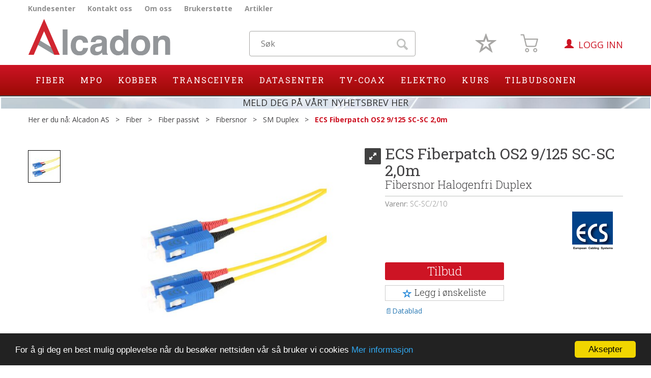

--- FILE ---
content_type: text/html; charset=utf-8
request_url: https://www.alcadon.no/ecs/sc-sc-slash-2-slash-10/ecs-fiberpatch-os2-9-125-sc-sc-2-0m-fibersnor-halogenfri-duplex
body_size: 128462
content:


<!doctype html>

<html id="htmlTag" lang= "no">
<head id="ctl00_Head1"><meta http-equiv="X-UA-Compatible" content="IE=edge" /><meta charset="UTF-8" /><meta name="format-detection" content="telephone=no" /><meta name="viewport" content="width=device-width, initial-scale=1, shrink-to-fit=no"><title>ECS Fiberpatch OS2 9/125 SC-SC  2,0m Fibersnor Halogenfri Duplex  - Alcadon AS</title><link id="ctl00_LnRss" rel="alternate" type="application/rss+xml" title="Produktnyheter" href="/WebPages/produkt/rss.aspx" /><link rel="apple-touch-icon" sizes="180x180" href="/userfiles/favicon/apple-touch-icon.png"> <link rel="icon" type="image/png" sizes="32x32" href="/userfiles/favicon/favicon-32x32.png"> <link rel="icon" type="image/png" sizes="16x16" href="/userfiles/favicon/favicon-16x16.png"> <link rel="icon" href="/userfiles/favicon/favicon.ico" type="image/x-icon"> <link rel="manifest" href="/userfiles/favicon/site.webmanifest">
	<link rel="preconnect" href="https://ajax.googleapis.com">
<script type="text/javascript">
	WebFontConfig = {
		
			google: {
				families: ['Open+Sans:300,400,700:latin','Roboto+Slab:700,400,300:latin']
			},
		
    };

	(function(d) {
	            var wf = d.createElement('script'), s = d.scripts[d.scripts.length - 1];
	            wf.src = 'https://ajax.googleapis.com/ajax/libs/webfont/1.6.26/webfont.js';
	            wf.async = true;
	            s.parentNode.insertBefore(wf, s);
	        
	})(document); 


</script>
<script type="text/javascript" data-source="/dist/js/main-styles.098c7ad39da0dc54c63b.js"> "use strict";
(self["webpackChunkmcweb3"] = self["webpackChunkmcweb3"] || []).push([[899],{

/***/ 1234:
/***/ (function() {

// extracted by mini-css-extract-plugin


/***/ }),

/***/ 1323:
/***/ (function() {

// extracted by mini-css-extract-plugin


/***/ }),

/***/ 3370:
/***/ (function() {

// extracted by mini-css-extract-plugin


/***/ }),

/***/ 3992:
/***/ (function() {

// extracted by mini-css-extract-plugin


/***/ }),

/***/ 4390:
/***/ (function() {

// extracted by mini-css-extract-plugin


/***/ }),

/***/ 4925:
/***/ (function() {

// extracted by mini-css-extract-plugin


/***/ }),

/***/ 5332:
/***/ (function() {

// extracted by mini-css-extract-plugin


/***/ }),

/***/ 6197:
/***/ (function() {

// extracted by mini-css-extract-plugin


/***/ }),

/***/ 6276:
/***/ (function() {

// extracted by mini-css-extract-plugin


/***/ }),

/***/ 6303:
/***/ (function() {

// extracted by mini-css-extract-plugin


/***/ }),

/***/ 7024:
/***/ (function() {

// extracted by mini-css-extract-plugin


/***/ }),

/***/ 7652:
/***/ (function() {

// extracted by mini-css-extract-plugin


/***/ }),

/***/ 7714:
/***/ (function() {

// extracted by mini-css-extract-plugin


/***/ }),

/***/ 8460:
/***/ (function() {

// extracted by mini-css-extract-plugin


/***/ }),

/***/ 8685:
/***/ (function() {

// extracted by mini-css-extract-plugin


/***/ }),

/***/ 9616:
/***/ (function() {

// extracted by mini-css-extract-plugin


/***/ })

},
/******/ function(__webpack_require__) { // webpackRuntimeModules
/******/ var __webpack_exec__ = function(moduleId) { return __webpack_require__(__webpack_require__.s = moduleId); }
/******/ __webpack_require__.O(0, [188], function() { return __webpack_exec__(3370), __webpack_exec__(6303), __webpack_exec__(4925), __webpack_exec__(7714), __webpack_exec__(8460), __webpack_exec__(6197), __webpack_exec__(3992), __webpack_exec__(7024), __webpack_exec__(7652), __webpack_exec__(8685), __webpack_exec__(1323), __webpack_exec__(5332), __webpack_exec__(9616), __webpack_exec__(4390), __webpack_exec__(6276), __webpack_exec__(1234); });
/******/ var __webpack_exports__ = __webpack_require__.O();
/******/ }
]);
//# sourceMappingURL=main-styles.098c7ad39da0dc54c63b.js.map</script><script type="text/javascript" data-source="/dist/js/master-theme-styles-d4.e5d44c681c83d6c69e00.js"> "use strict";
(self["webpackChunkmcweb3"] = self["webpackChunkmcweb3"] || []).push([[409],{

/***/ 3806:
/***/ (function() {

// extracted by mini-css-extract-plugin


/***/ })

},
/******/ function(__webpack_require__) { // webpackRuntimeModules
/******/ var __webpack_exec__ = function(moduleId) { return __webpack_require__(__webpack_require__.s = moduleId); }
/******/ var __webpack_exports__ = (__webpack_exec__(3806));
/******/ }
]);
//# sourceMappingURL=master-theme-styles-d4.e5d44c681c83d6c69e00.js.map</script><link href="/dist/js/188.48422fe76f71a65383e6.css" rel="stylesheet" type="text/css" /><link href="/dist/js/main-styles.098c7ad39da0dc54c63b.css" rel="stylesheet" type="text/css" /><link href="/dist/js/master-theme-styles-d4.e5d44c681c83d6c69e00.css" rel="stylesheet" type="text/css" /><link href="/api-no-session/stylesheet/combined/Alcadon_D4.css?version=125" rel="stylesheet" type="text/css" /><link rel="shortcut icon" type="image/x-icon" href="/favicon.ico?dev=abcdefgh"></link><meta name="description" content="ECS Fiberpatch SC-SC SM OS2 – Singelmodus fibersnor for ODF og skjøtebokser.        Denne singelmodus fiberpatchkabelen fra ECS er designet for termi..." /><meta name="google-site-verification" content="t3Z5OSLIgNTmxydJyqYi_3nT7hPI772ywTzjCNU8VrI" /><link rel="canonical" href="https://www.alcadon.no/ecs/sc-sc-slash-2-slash-10/ecs-fiberpatch-os2-9-125-sc-sc-2-0m-fibersnor-halogenfri-duplex" /></head>
<body id="ctl00_MyBody" class=" hold-transition body-out fav-body mc-filter-left layoutver4 lang-1 mobilemenu-xs sort-filter listtype-list mode-normal body-product-info www-alcadon-no customer-business page-id-2011058 body-hide-buy  department-id-2011058 body-menu-level-5 search-expanded pagetype-ProductInfo d4-immediate-loading login-type-  not-logged-in img-module-ver-1    ">
    <div id="cache-refresh-portal"></div>
<script type="text/javascript">
        window.D4LinkArraySetup = [];
        window.D4AiActive = true;
        window.D4AiRegisterStats = false;
    </script>
<script src="/scripts/storage.js?v=LRoFsfG_RvRw83zBr0u86eszmVwpW6P0qzdSOQymm8Y1" rel="preload" as="script"></script><script type="text/javascript">window.StorageService.storeScriptLookup([
  {
    "Key": "~/scripts/web.js",
    "Url": "/scripts/web.js?v=SkSOcsR3ogPJha8_A7AmfE-I0_oGvBUTspZtjP7VUiU1"
  },
  {
    "Key": "~/scripts/publisher.js",
    "Url": "/scripts/publisher.js?v=ajQA2E_uI_lk6ItZauezcn-jWYlh5Yujo-HX0Esnwgk1"
  },
  {
    "Key": "~/scripts/ckeditor.js",
    "Url": "/scripts/ckeditor.js?v=ajQA2E_uI_lk6ItZauezcn-jWYlh5Yujo-HX0Esnwgk1"
  },
  {
    "Key": "~/scripts/admin-panel.js",
    "Url": "/scripts/admin-panel.js?v=TXR12Bj3a5U463MELi-oQ9zK29T4R3Ta61Or1CGwYN81"
  },
  {
    "Key": "~/scripts/SearchDebug.js",
    "Url": "/scripts/SearchDebug.js?v=hsPPqtRs0zuoMiHOkc7xqaF4fYCEHZuUcJ6BpOMfgJw1"
  },
  {
    "Key": "~/scripts/FreightReport.js",
    "Url": "/scripts/FreightReport.js?v=ITKjvIK9Fe7cGgflEC1wlLa_KuVYRJc-ymH6jGmr9rQ1"
  },
  {
    "Key": "~/scripts/web-2016.js",
    "Url": "/scripts/web-2016.js?v=RNWg07bAjOVEMnZt3ToCr7YgsnC87G9yBAqDd2UyZvI1"
  },
  {
    "Key": "~/scripts/web-defered-2016.js",
    "Url": "/scripts/web-defered-2016.js?v=ukyKXG4Yhi1mf0CGZwEtqyxKKlWoizpqfucUTtHgOAE1"
  },
  {
    "Key": "~/scripts/postloginview.js",
    "Url": "/scripts/postloginview.js?v=IruHMr9Jz70Q_OM0i1n6FSUz_jXZTOrwnZss5N-UZY41"
  },
  {
    "Key": "~/scripts/productlistbuy.js",
    "Url": "/scripts/productlistbuy.js?v=N6lU8XkeDT2SBsbiQ9SQqTsrqa9ZxQRl-Fb1oMM6JE41"
  },
  {
    "Key": "~/scripts/productlistfilter.js",
    "Url": "/scripts/productlistfilter.js?v=JG7sSyHNoiqYG4immpmC8dA_9spqBHxKE_8iCle31qI1"
  },
  {
    "Key": "~/scripts/productlistprice.js",
    "Url": "/scripts/productlistprice.js?v=JWnM-aEUAdHlY1reDgnUZmXdkeM7wgy56ZX_yz5wVZM1"
  },
  {
    "Key": "~/scripts/productlistfavorites.js",
    "Url": "/scripts/productlistfavorites.js?v=tMvAnRbpFibN4GPZBfkHsKmuS4plNyPOv8cXym2Z3jk1"
  },
  {
    "Key": "~/scripts/campaigncode.js",
    "Url": "/scripts/campaigncode.js?v=moTSX2rFSFRToSIXjyoe59UncSdHdPg1YgIjMppZRsE1"
  },
  {
    "Key": "~/scripts/product-info.js",
    "Url": "/scripts/product-info.js?v=221vZ6f1aAn6_UucKArI6XzGQLVlmYcRUeqsoTFrPog1"
  },
  {
    "Key": "~/scripts/common.js",
    "Url": "/scripts/common.js?v=BQlbHOdQJofmNew_lcknKyFa0p0cjXDQjiegQqleDuA1"
  },
  {
    "Key": "~/scripts/favorite.js",
    "Url": "/scripts/favorite.js?v=0XtC4FbPk0JL0uXY9PDVct8JsToe4vBi0P9KWF8A15I1"
  },
  {
    "Key": "~/scripts/autocampaigns.js",
    "Url": "/scripts/autocampaigns.js?v=qo3-P6hViO2mow0aflLacjI1ipZcekfQ6o9NZ-8oSMA1"
  },
  {
    "Key": "~/scripts/attributeselector.js",
    "Url": "/scripts/attributeselector.js?v=_C5tO9-x6E2-pG6Ih_YCdeKbCqRZdFsGgzrSjFVD98c1"
  },
  {
    "Key": "~/scripts/specialoffers.js",
    "Url": "/scripts/specialoffers.js?v=NVbw4mQd9e58bh_68ZK0SjBMyWrAHuaTUsDJEI39Hy01"
  },
  {
    "Key": "~/scripts/askforpriceview.js",
    "Url": "/scripts/askforpriceview.js?v=xBM0bHunlWH-jLkhygRotw2S5Hd6HqXr0jVKJmGLbHM1"
  },
  {
    "Key": "~/scripts/depid.js",
    "Url": "/scripts/depid.js?v=2s1i-xlG9hj_cEXLyCvQ7i3JqBmSa3PoqbZQ6ErOwqo1"
  },
  {
    "Key": "~/scripts/quantity-discount-2016.js",
    "Url": "/scripts/quantity-discount-2016.js?v=dUgAEglxPNdxF-1c7i26Odf3KqohMPu3DgJcEbsckjc1"
  },
  {
    "Key": "~/scripts/eniro.js",
    "Url": "/scripts/eniro.js?v=YyllzD7vF_HJvLhREER44JnR_DqOIktSBLz6f0sMMHk1"
  },
  {
    "Key": "~/scripts/variantmatrixview.js",
    "Url": "/scripts/variantmatrixview.js?v=aLlx_kmEu_gJk06j_eu7GiByI65KQRv29FBRL_lcB3g1"
  },
  {
    "Key": "~/scripts/loginCheckoutView.js",
    "Url": "/scripts/loginCheckoutView.js?v=zu-GZS9wowYTxO7Ze7ne_z8setq6QKktbV9vIMQrWJI1"
  },
  {
    "Key": "~/scripts/web-4.0.js",
    "Url": "/scripts/web-4.0.js?v=d109wuf1vkOHrf4AvCzs35BovsMHjZCHffHO7jWN3zk1"
  },
  {
    "Key": "~/scripts/storage.js",
    "Url": "/scripts/storage.js?v=LRoFsfG_RvRw83zBr0u86eszmVwpW6P0qzdSOQymm8Y1"
  },
  {
    "Key": "~/scripts/web-orderbook.4.0.js",
    "Url": "/scripts/web-orderbook.4.0.js?v=S3-e3e27mNnCzjfTvx40Yx_oPrmyEbbet0xautqaDdQ1"
  },
  {
    "Key": "~/scripts/orderbookManager.js",
    "Url": "/scripts/orderbookManager.js?v=xyqaoQatWwY-cXyVq0xWil6nOHEnV71oI2Ws6M8zSxM1"
  },
  {
    "Key": "~/scripts/gaia-all.js",
    "Url": "/scripts/gaia-all.js?v=rwmPuPOBUnaf7er1xDWzSoU94yDYTrM0Y7G0_TskBG81"
  },
  {
    "Key": "~/scripts/product-infoD4.js",
    "Url": "/scripts/product-infoD4.js?v=jmSFYU5OCK9MD0y-o8QI1UZUUYxNWeriLoUAj7cscGI1"
  },
  {
    "Key": "~/scripts/web-defered-4.0.js",
    "Url": "/scripts/web-defered-4.0.js?v=SMuXjdVCNNGF5rNek-uzxWZ4nAWCI6k7urwJrzjTJ_s1"
  },
  {
    "Key": "~/scripts/render-utils.js",
    "Url": "/scripts/render-utils.js?v=WuxfIQ-SqSWfvt1OEshVy06-cBF_HidHYC2qytNKSrw1"
  },
  {
    "Key": "~/scripts/productlistsorter.js",
    "Url": "/scripts/productlistsorter.js?v=i82VvJRNQ5Bq3zVzYKCmbEN4FaO46lvO2g4LxmJBaOk1"
  },
  {
    "Key": "~/scripts/bidbanner.js",
    "Url": "/scripts/bidbanner.js?v=LpSODu-M5cDOKLI_lAlSd6-GrD67d_fN5SQeR54mzQY1"
  },
  {
    "Key": "~/scripts/product-info-utils.js",
    "Url": "/scripts/product-info-utils.js?v=WUfpMFb7Ishi0OTxsRifgNaWSdFA89cpOHGsEyS5gqo1"
  },
  {
    "Key": "~/scripts/web-defered-giftcard.4.0.js",
    "Url": "/scripts/web-defered-giftcard.4.0.js?v=al4hX0hOgI4zNsQg7sw9tX7m0MVcbj39U3lOBGrtJYA1"
  },
  {
    "Key": "~/scripts/variantmatrixview-d4.js",
    "Url": "/scripts/variantmatrixview-d4.js?v=qGMTc0P_B3CJYJvmnhU_ekpjEV7j2rZsKDYpqwTKtPU1"
  },
  {
    "Key": "~/scripts/customerregistration.js",
    "Url": "/scripts/customerregistration.js?v=Epu9s5TBhkFRMmK8KRbPHvkJf7O2ARv-y6ySgq0OCI41"
  },
  {
    "Key": "~/scripts/knockout.simplegrid.js",
    "Url": "/scripts/knockout.simplegrid.js?v=L0eFeIXNNCovuWuhmNs5qKWz-q9IKSNBQfEq4TeJzL41"
  },
  {
    "Key": "~/scripts/delete-customer.js",
    "Url": "/scripts/delete-customer.js?v=XvCQf3Enz2BuelHfpl2sF-3ESfSWFoESpib16ahbJmU1"
  },
  {
    "Key": "~/scripts/publisher-d4.js",
    "Url": "/scripts/publisher-d4.js?v=77jm-j46_eHQT0XMts8HvxdwbS0UFmzgZR9zY4zOqYI1"
  },
  {
    "Key": "~/scripts/favorite-d4.js",
    "Url": "/scripts/favorite-d4.js?v=X_NBtcgGw9l2n7rjKXte9WyZWh5-USK9WQX--ueaQpc1"
  },
  {
    "Key": "~/scripts/giftcard-d4-purchase.js",
    "Url": "/scripts/giftcard-d4-purchase.js?v=jx8Ow4K1gULfYdTzjxuODdAcrv3rMb2nk28Ufy3qjio1"
  },
  {
    "Key": "~/scripts/giftcard-d4-receipt.js",
    "Url": "/scripts/giftcard-d4-receipt.js?v=aocqH1kGgXovMtcvlKwIB4x8aTDqJvXGx4H559Ko9TA1"
  },
  {
    "Key": "~/scripts/giftcard-d4-portal.js",
    "Url": "/scripts/giftcard-d4-portal.js?v=fIcCy7mHFvZQRHfdVt7zJrzsY_UTQT5djU0wlIiPmNY1"
  },
  {
    "Key": "~/scripts/d4reviews.js",
    "Url": "/scripts/d4reviews.js?v=3w6MFIxFm3bVXaJbaP4poj3hAxYhAznm-rjEs3pi04Y1"
  },
  {
    "Key": "~/scripts/quantity-discount.js",
    "Url": "/scripts/quantity-discount.js?v=dUgAEglxPNdxF-1c7i26Odf3KqohMPu3DgJcEbsckjc1"
  },
  {
    "Key": "~/scripts/productminprice.js",
    "Url": "/scripts/productminprice.js?v=B-hzjwCKb0gCEb4Cx6MOhKgZ_YhGOI0NY9IUPS5CPak1"
  },
  {
    "Key": "~/css/master/common.css",
    "Url": "/css/master/common.css?v=dhv_udQOYfADpvClGfxO5_ACfPivlNeSPdIN9gW7b141"
  },
  {
    "Key": "~/css/publisher/publisher.css",
    "Url": "/css/publisher/publisher.css?v=xd_MHEizfvjgFDOiJAD19COxFVOoErwzh-hXuCOFBck1"
  },
  {
    "Key": "~/css/menu.responsive.css",
    "Url": "/css/menu.responsive.css?v=UGbUNbO-JrDXBLzZKbQjJ7WoNx79JUnL47pj8W5e4xg1"
  }
]) </script><script src="/scripts/web-4.0.js?v=d109wuf1vkOHrf4AvCzs35BovsMHjZCHffHO7jWN3zk1"></script>
<script>// Product info image slider
function InitializeRoyalSlider(optionChangesXS, optionChangesSM, optionChangesMD) {

    jQuery(function () {

        var optionsXS = {
            controlNavigation: 'bullets',
            keyboardNavEnabled: true,
            numImagesToPreload: 1,
            navigateByClick: false,
            arrowsNav: false,
            imageScaleMode: 'fit',
            thumbs: false,
            video: {
                disableCSS3inFF: false
            },
            fullscreen: {
                enabled: true
            }
        };

        var optionsSM = {
            controlNavigation: 'bullets',
            keyboardNavEnabled: true,
            numImagesToPreload: 1,
            navigateByClick: false,
            imageScaleMode: 'fit',
            thumbs: false,
            video: {
                disableCSS3inFF: false
            },
            fullscreen: {
                enabled: true
            }
        };

        var optionsMD = {
            controlNavigation: 'thumbnails',
            keyboardNavEnabled: true,
            numImagesToPreload: 1,
            navigateByClick: false,
            imageScaleMode: 'fit',
            thumbs: {
                spacing: 10,
                orientation: 'vertical',
                autoCenter: false
            },
            video: {
                disableCSS3inFF: false
            },
            fullscreen: {
                enabled: true
            }
        };

        jQuery.extend(optionsXS, optionChangesXS);
        jQuery.extend(optionsSM, optionChangesSM);
        jQuery.extend(optionsMD, optionChangesMD);

        var options = {};
        switch (mcWeb.responsive.getScreenSize()) {
            case 'xs':
                options = optionsXS;
                break;
            case 'sm':
                options = optionsSM;
                break;
            default:
                options = optionsMD;
                break;
        }

        var slider = jQuery(".ProductInfo .prod-image-slider");
        var rs = slider.royalSlider(options).data('royalSlider');
        slider.prepend(slider.find('.rsNav'));

        if (rs != undefined && rs != null) {
            rs.ev.on('rsEnterFullscreen',
                function () {
                    jQuery('.product-image-container').addClass('rs-full-view');
                });
            rs.ev.on('rsExitFullscreen',
                function () {
                    jQuery('.product-image-container').removeClass('rs-full-view');
                });

            // Enter fullscreen on slide click/touch
            rs.ev.on('rsSlideClick',
                function () {
                    if (rs.isFullscreen) {
                        rs.exitFullscreen();
                    } else {
                        rs.enterFullscreen();
                    }
                });
        }
        //Hide load movie
        var el = jQuery('.rsContent.zindex-off');
        if (el != null) {
            setTimeout(function () { el.removeClass('zindex-off'); }, 1000);
        }

    });
}


// Product info scroll functions
(function ($) {
    $.fn.animateScrollTo = function (value, speed) {
        if (isNaN(value))
            value = 0;
        if (speed == null)
            speed = 'fast';

        $('html, body').animate({
            scrollTop: ($(this).offset().top + value) + 'px'
        }, speed);
        return this; // for chaining...
    }

    $.fn.scrollToTop = function () {
        $('html, body').animate({
            scrollTop: 0
        }, 'fast');
        return this; // for chaining...
    }

    // Fixed section menu when scrolling
    $("document").ready(function ($) {

        var isReady = false;
        var stickybar = null;
        $(document).on("header-menu-ready", function () {
            if (isReady) {
                return;
            }
            isReady = true;

            if (stickybar == null && $('.ProductInfo .section-menu').length > 0) {
                stickybar = new Stickybar(jQuery, '.ProductInfo .section-menu', 0, getTopMenuHeight());
            }
        });
    });

})(jQuery);

function getTopMenuHeight() {
    var $ = jQuery;
    var topm = $('.use-sticky-header .m-header-dock.stickybar');

    var offsetTop = -1;
    if (topm.length > 0) {
        offsetTop = topm.outerHeight(); //Found sticky header
    } else if ($('.use-sticky-header').length > 0) {
        offsetTop = 0; //Found sticky header
    }

    if (offsetTop > -1) {
        var minside = $('.m-header-dock.stickybar .top-menu');
        if (minside.length > 0 && minside.filter(":visible").length > 0) {
            offsetTop -= (minside.length > 0) ? minside.outerHeight() + 1 : 0;
        }

        var freeship = $('.stickybar .free-shipping-counter');
        if (freeship.length > 0 && freeship.filter(":visible").length > 0) {
            offsetTop -= (freeship.length > 0) ? freeship.outerHeight() : 0;
        }

        var bar = $('.use-sticky-header .menu-container.stickybar');
        var offset = (bar.length > 0) ? bar.outerHeight() : 0;

        return offset + offsetTop;
    }
    return 0;
}

function scrollToSection(sectionId, cssClass) {
    var topMenuHeight = getTopMenuHeight();
    if (jQuery('.menu-container.stickybar.fixed').length === 0)
        topMenuHeight = topMenuHeight * 2;

    var sectionMenuStickyBar = jQuery('.ProductInfo .section-menu.stickybar');
    var sectionMenuHeight = (sectionMenuStickyBar.length > 0) ? sectionMenuStickyBar.outerHeight() : 0;

    if (cssClass != null && cssClass.length > 1) {
        sectionId = cssClass;
    }

    jQuery(sectionId).animateScrollTo(-(topMenuHeight + sectionMenuHeight));
}

</script>

	<!-- GTM Data Layer -->
	<script>
	    window.dataLayer =  window.dataLayer ||  [];
	</script>

	
		<script>
		    dataLayer.push({             
                'IsSpider': 'True',
                'AvsenderId': '1',
                'AvsenderNavn': 'Alcadon AS',
		        'loggedIn': 'False',
                'customerType': 'Bedrift',
                'PriceIncVat': 'False',
                'CustomerOrgNbr': '',
		        'EAN': '',
		        'Brand': 'ECS',
		        'event': 'ProductPage',
		        'customerID': '103546',
		        'SiteType': 'd',
		        'RetailPrice': '132.88',
		        'BreadCrumb': 'Alcadon AS/Fiber/Fiber passivt/Fibersnor/SM Duplex',
                'CustomerGroup': '',
		        'PaymentMethod': '',
		        'ProductID': 'SC-SC/2/10',
		        'ProductAltId': '',
		        'AllProductIds': [],
                'TransactionData': [ ]
                
		    });
        </script>
	
		
			<script>
			    dataLayer.push({
			        'ecomm_pagetype': 'ProductPage',
			        'ecomm_pcat': 'SM Duplex',
			        'ecomm_pname': 'ECS Fiberpatch OS2 9/125 SC-SC  2,0m',
			        'ecomm_pvalue': '132.88',
			        'ecomm_totalvalue': '132.88',
			        'ecomm_prodid': 'SC-SC/2/10' 
			    });
			</script>
		
		<script>
            dataLayer.push({
                'email': '',
                'FirstName': '',
                'Surname': '',
                'CompanyName': '',
                'ContactId': '',
                'CustomerOrgNbr': '',
                'PrivatePhoneNo': '',
                'DirectPhoneNo': '',
                'PostCode': ''
            });
        </script>
    
		<script>
            dataLayer.push({
                'Email_SHA256': '',
                'FirstName_SHA256': '',
                'Surname_SHA256': '',
                'CompanyName_SHA256': '',
                'PrivatePhoneNo_SHA256': '',
                'DirectPhoneNo_SHA256': '',
                'PostCode_SHA256': ''
            });
        </script>
    

	<!-- GA4 dataLayer-->

    
        <script>
            dataLayer.push({
                event: 'view_item',
                ecommerce: {
                    currency: 'NOK',
                    value: 132.88,
                    items: [
                        {
                            item_id: 'SC-SC/2/10',
                            item_name: 'ECS Fiberpatch OS2 9/125 SC-SC  2,0m',
                            affiliation: 'Alcadon AS',
                            coupon: '',
                            discount: 0.00,
                            index: 0,
                            item_brand:'ECS',
                            item_category: 'Fiber passivt',
                            item_category2: 'Fibersnor',
                            item_category3: 'SM Duplex',
                            item_variant: '',
                            price: 132.88,
                            quantity: 1
                        }
                    ]
                }
            });
        </script>
    

	<!-- Google Tag Manager container script-->
	<script>
        
        const formHead = document.querySelector('head');
       

        formHead.addEventListener('readyForGtm', function(){
        
        (function(w, d, s, l, i) {
                    w[l] = w[l] || [];
                    w[l].push({
                        'gtm.start':
	                new Date().getTime(),

                event: 'gtm.js'
	        });
	        var f = d.getElementsByTagName(s)[0],
                j = d.createElement(s),
                dl = l != 'dataLayer' ? '&l=' + l : '';
            j.async = true;
	        j.src =
	            '//www.googletagmanager.com/gtm.js?id=' + i + dl;
            
	        f.parentNode.insertBefore(j, f);
	    })(window, document, 'script', 'dataLayer', 'GTM-PKTC98V');
            });

        
    </script>

	<!-- End Google Tag Manager -->


<div id="d-size" class="hidden" data-size="lg" data-size-set="False"></div>

<div id="hidden-nodeid" style="visibility: hidden; height: 0px;">
    2011058
</div>
<div id="hidden-search-url" style="visibility: hidden; height: 0px;">/search</div>
<div id="hidden-theme" style="visibility: hidden; height: 0px;">
    Alcadon_D4
</div>
<div id="hidden-images-sizes" style="visibility: hidden; height: 0px;">
    <script language="javascript" type="text/javascript">var _imageSizeList = new Array(32,64,128,256,480,768,992,1200);</script>
</div>

<!--Update icon start-->
<div id="UpdateIcon" style="display: none;" class="UpdateControlModal">
    <div class="UpdateControlModalContent2"></div>
</div>


<div id="rhs-popup-sidebar"></div>
<div id="center-tiny-popup"></div>
<span id="backorder-popup-parent"></span>
<div id="o-wrapper" class="o-wrapper">

<form name="form1" method="post" action="./ecs-fiberpatch-os2-9-125-sc-sc-2-0m-fibersnor-halogenfri-duplex" id="form1">
<div>
<input type="hidden" name="__EVENTTARGET" id="__EVENTTARGET" value="" />
<input type="hidden" name="__EVENTARGUMENT" id="__EVENTARGUMENT" value="" />

</div>

<script type="text/javascript">
//<![CDATA[
var theForm = document.forms['form1'];
if (!theForm) {
    theForm = document.form1;
}
function __doPostBack(eventTarget, eventArgument) {
    if (!theForm.onsubmit || (theForm.onsubmit() != false)) {
        theForm.__EVENTTARGET.value = eventTarget;
        theForm.__EVENTARGUMENT.value = eventArgument;
        theForm.submit();
    }
}
//]]>
</script>



<script type="text/javascript">
//<![CDATA[
PageLoad(true);//]]>
</script>

    <input type="hidden" name="ctl00$EnsureGaiaIncludedField" id="ctl00_EnsureGaiaIncludedField" /><!-- Ikke fjern denne. Alle sider må minst inneholde 1 gaiakomponent så lenge vi bruker gaia-->
    
<div class="modal fade" id="center-popup" tabindex="-1" role="dialog" aria-labelledby="center-popup">
	<div class="modal-dialog modal-lg">
		<div class="modal-content">
            <div class="lightbox-close" onclick="PubSub.publish(mcWeb.lightbox.events.onHideLightbox);" ></div>	      
			<div class="modal-body">
					<div id="refresh-center" class="refresh-center" style="display: none">
						<div class="refresh-center-item">
							<div class="refresh-center-ico"><i class="icon-spinner animate-spin"></i></div>
							<div class="refresh-txt">
								Oppdaterer, vennligst vent...
							</div>
						</div>
					</div>
				<div id="lightbox-placeholder" class="center-placeholder"></div>
				<div id="lightbox-placeholder2" class="center-placeholder"></div>
			</div>
		</div>
	</div>
</div>

<script language="javascript" type="text/javascript">
	jQuery(function () { mcWeb.hash.init(); });
</script>

    
    


<div id="InstSearchDiv" style="position:absolute; z-index:110;display: none;" class="stop-ajax-rendering">
		<div class="InstantSearch">
		    <div class="resultcolumn">
				<div  class="d4-instant-search-other-hits" data-bind="visible: OtherSearchesText().length > 0">
                    <h3 class="d4-instant-search-divider" data-bind="text: OtherSearchesText"></h3>
                </div>
                <div class="d4-instant-search-products" data-bind="visible: products().length > 0">
                    <h3 class="d4-instant-search-divider">Produkter</h3>
			        <table>
				        <tbody data-bind="template: { name: 'searchresult-template', foreach: products }, visible: products != null && products().length > 0">
				        </tbody>
					        <tfoot>
						        <tr data-bind="visible: TotalHits() > 0">
							        <td colspan="2" class="italic cursor">
								        Total antall treff:&nbsp;<span data-bind="text: TotalHits"></span>  
							        </td>

                                    <td colspan="2" class="italic cursor">
								        <a data-bind="event: {click:mcWeb.instantSearch.doSearch}" >Se hele resultatet...&nbsp;</a>  
							        </td>
						        </tr>
				        </tfoot>
			        </table>
                </div>
                <div  class="d4-instant-search-cat" data-bind="visible: ShowCategories()">
                    <h3 class="d4-instant-search-divider">Kategorier</h3>
                    <div data-bind="template: { name: 'searchresult-cat-template', foreach: categories }"></div>
                </div>
                <div class="d4-instant-search-brands" data-bind="visible: ShowBrands()">
                    <h3 class="d4-instant-search-divider">Merker</h3>
                     <div data-bind="template: { name: 'searchresult-brand-template', foreach: brands }"></div>
                </div>

                <div class="d4-instant-search-brands" data-bind="visible: ShowBrandNames()">
                    <h3 class="d4-instant-search-divider">Merkenavn</h3>
                     <div data-bind="template: { name: 'searchresult-brandname-template', foreach: brandnames }"></div>
                </div>

		        <div class="d4-instant-search-articles" data-bind="visible: ShowArticles() && TotalArticleHits() > 0 && ! ShowArticlesRHS()">
		            <h3 class="d4-instant-search-divider">Artikler</h3>
		            <div data-bind="template: { name: 'searchresult-article-template', foreach: articles }"></div>
		            Antal artiklar hittade:&nbsp;<span data-bind="text: TotalArticleHits"></span>  
		        </div>
		    </div>
            <div class="instant-search-preview-column">
                <div class="d4-instant-search-preview d4-instant-search-loadbyajax" data-bind="visible: ShowPreview()">
                    <div id="ctl00_InstSrch_WPAInstantSearchPreview_Pnl2" class="load-first">

</div>

<div id="A100427" class="load-later   is-system-area"><div id="Field_InstantSearchProductPreview4752_0" class=" NoSlide web-pub-field container field-container-4752  readonly layout-d4_x1" data-field-id="4752" data-popup="0" data-popup-plc="0" data-lt="53" data-sf="0">
	<div class="row">
		<div id="A100427F4752N2011058" class="ajax-field inner-layout-container loaded" data-use-specific-layout="False" data-plid="170774" data-area-id="InstantSearchProductPreview" data-field-id="4752" data-userkey="4752" data-grouped-variants="True" data-node-id="2011058" data-manufacturerid="1" data-loaded-status="True" data-layoutid="120029" data-sf="0" data-listing-type="53" data-fieldcontainerid="4752">
			<div class="WebPubElement pub-currentproductorstaticcontent" data-elementid="1000000" data-area="InstantSearchProductPreview" data-fieldid="4752" data-nodeid="2011058" data-panel-id="Field_InstantSearchProductPreview4752_0" data-plid="170774"><div id="Element10042747521000000" class="d4-instant-search-preview-template">
				<div class="d4-instant-search-preview-top d4-instant-search-divider"><div class="d4-instant-search-preview-heading "><a href="/ecs/sc-sc-slash-2-slash-10/ecs-fiberpatch-os2-9-125-sc-sc-2-0m-fibersnor-halogenfri-duplex" class="AdProductLink"><span class="d4-instant-search-preview-header1">ECS Fiberpatch OS2 9/125 SC-SC  2,0m</span><span class="d4-instant-search-preview-header2">Fibersnor Halogenfri Duplex</span></a></div><div class="d4-instant-search-preview-price"></div></div><div class="d4-instant-search-preview-bottom"><div class="d4-instant-search-preview-info"><div class="prod-text-content">
					<font face="Arial" size="2"><h2><font face="Arial" size="2">ECS Fiberpatch SC-SC SM OS2 – Singelmodus fibersnor for ODF og skjøtebokser.</font></h2></font><p><font face="Arial" size="2">Denne singelmodus fiberpatchkabelen fra ECS er designet for terminering i blandt annet ODF/fiberpaneler og skjøtebokser. Fibersnoren leveres i duplex-versjon med SC-SC optiske kontakter. Kabelen er halogenfri og gul, noe som gir trygg bruk i ulike miljøer.</font></p><p><font face="Arial" size="2">Spesifikasjoner:</font></p><p><font face="Arial" size="2">Singelmodus fiber: OS2 (9/125 µm)<br>Konnektor ende A: SC<br>Konnektor ende B: SC<br>Lengde: 2 meter<br>Halogenfri: Ja<br>Farge: Gul</font></p><p><font face="Arial" size="2">Perfekt for bruk i datarom og nettverksinfrastruktur som krever pålitelig fiberoptisk tilkobling.<br></font></p>
				</div></div><div class="d4-instant-search-preview-image AddProductImage"><img src="/Media/Web/ImageNotFound.gif" class="d4-lazy-thumb " data-status="Ok" border="0" width="100%" alt="ECS Fiberpatch OS2 9/125 SC-SC  2,0m Fibersnor Halogenfri Duplex" title="ECS Fiberpatch OS2 9/125 SC-SC  2,0m Fibersnor Halogenfri Duplex" data-plid="170774" data-image-index="0" data-width="240" data-height="240" data-elementid="1000000" data-css="" data-autoscale="True" id="d4img_170774_0_1000000_240_240"/></div></div>
			</div><script>window.D4LinkArraySetup.push ({elementId:'Element10042747521000000', productLink: '/ecs/sc-sc-slash-2-slash-10/ecs-fiberpatch-os2-9-125-sc-sc-2-0m-fibersnor-halogenfri-duplex'}); </script></div>
		</div>
	</div>
</div></div>


                </div>
		        <div class="d4-instant-search-accessories d4-instant-search-loadbyajax" data-bind="visible: ShowAccessories">
		            <h3 class="d4-instant-search-divider">Tilbehør</h3>
		            <div id="ctl00_InstSrch_WPAInstantSearchAccessories_Pnl2" class="load-first">

</div>

<div id="A100428" class="load-later   is-system-area"><div id="Field_InstantSearchProductAccessories4753_0" class=" NoSlide web-pub-field container field-container-4753  readonly layout-d4_x4" data-field-id="4753" data-popup="0" data-popup-plc="0" data-lt="3" data-sf="0">
	<div class="row">
		<div id="A100428F4753N2011058" class="ajax-field inner-layout-container loaded" data-use-specific-layout="False" data-plid="170774" data-area-id="InstantSearchProductAccessories" data-field-id="4753" data-userkey="4753" data-grouped-variants="True" data-node-id="2011058" data-manufacturerid="1" data-loaded-status="True" data-layoutid="120032" data-sf="0" data-listing-type="3" data-fieldcontainerid="4753">
			<div class="WebPubElement pub-accessories" data-elementid="1000000" data-area="InstantSearchProductAccessories" data-fieldid="4753" data-nodeid="2011058" data-panel-id="Field_InstantSearchProductAccessories4753_0" data-plid="170293"><div id="Element10042847531000000" class="image-and-header1">
				<div class=""><div class="ProduktImg"><img src="/Media/Web/ImageNotFound.gif" class="d4-lazy-thumb " data-status="Ok" border="0" width="100%" alt="Rensepinner til SC Skj&amp;#248;testykke (2,50mm) 5 stk/fp" title="Rensepinner til SC Skj&amp;#248;testykke (2,50mm) 5 stk/fp" data-plid="170293" data-image-index="0" data-width="64" data-height="64" data-elementid="1000000" data-css="" data-autoscale="True" id="d4img_170293_0_1000000_64_64"/></div><a class=""><span class="">Rensepinner til SC Skj&#248;testykke</span></a></div>
			</div><script>window.D4LinkArraySetup.push ({elementId:'Element10042847531000000', productLink: '/alcadon/8130/rensepinner-til-sc-skj%c3%b8testykke-2-50mm-5-stk-fp'}); </script></div>
		</div>
	</div>
</div></div>


                </div>
		        <div class="d4-instant-search-alternatives d4-instant-search-loadbyajax" data-bind="visible: ShowAlternatives">
		            <h3 class="d4-instant-search-divider">Alternativ</h3>
		            <div id="ctl00_InstSrch_WPAInstantSearchAlternative_Pnl2" class="load-first">

</div>

<div id="A100429" class="load-later   is-system-area"><div id="Field_InstantSearchProductAlternatives4754_0" class=" NoSlide web-pub-field container field-container-4754  readonly layout-d4_x4" data-field-id="4754" data-popup="0" data-popup-plc="0" data-lt="2" data-sf="0">
	<div class="row">
		<div id="A100429F4754N2011058" class="ajax-field inner-layout-container loaded" data-use-specific-layout="False" data-plid="170774" data-area-id="InstantSearchProductAlternatives" data-field-id="4754" data-userkey="4754" data-grouped-variants="True" data-node-id="2011058" data-manufacturerid="1" data-loaded-status="True" data-layoutid="120032" data-sf="0" data-listing-type="2" data-fieldcontainerid="4754">
			<div class="WebPubElement pub-alternatives" data-elementid="1000000" data-area="InstantSearchProductAlternatives" data-fieldid="4754" data-nodeid="2011058" data-panel-id="Field_InstantSearchProductAlternatives4754_0" data-plid="170775"><div id="Element10042947541000000" class="image-and-header1">
				<div class=""><div class="ProduktImg"><img src="/Media/Web/ImageNotFound.gif" class="d4-lazy-thumb " data-status="Ok" border="0" width="100%" alt="ECS Fiberpatch OS2 9/125 SC-SC  3,0m Fibersnor Halogenfri Duplex" title="ECS Fiberpatch OS2 9/125 SC-SC  3,0m Fibersnor Halogenfri Duplex" data-plid="170775" data-image-index="0" data-width="64" data-height="64" data-elementid="1000000" data-css="" data-autoscale="True" id="d4img_170775_0_1000000_64_64"/></div><a class=""><span class="">ECS Fiberpatch OS2 9/125 SC-SC  3,0m</span></a></div>
			</div><script>window.D4LinkArraySetup.push ({elementId:'Element10042947541000000', productLink: '/ecs/sc-sc-slash-3-slash-10/ecs-fiberpatch-os2-9-125-sc-sc-3-0m-fibersnor-halogenfri-duplex'}); </script></div><div class="WebPubElement pub-alternatives" data-elementid="1000001" data-area="InstantSearchProductAlternatives" data-fieldid="4754" data-nodeid="2011058" data-panel-id="Field_InstantSearchProductAlternatives4754_0" data-plid="170776"><div id="Element10042947541000001" class="image-and-header1">
				<div class=""><div class="ProduktImg"><img src="/Media/Web/ImageNotFound.gif" class="d4-lazy-thumb " data-status="Ok" border="0" width="100%" alt="ECS Fiberpatch OS2 9/125 SC-SC  5,0m Fibersnor Halogenfri Duplex" title="ECS Fiberpatch OS2 9/125 SC-SC  5,0m Fibersnor Halogenfri Duplex" data-plid="170776" data-image-index="0" data-width="64" data-height="64" data-elementid="1000001" data-css="" data-autoscale="True" id="d4img_170776_0_1000001_64_64"/></div><a class=""><span class="">ECS Fiberpatch OS2 9/125 SC-SC  5,0m</span></a></div>
			</div><script>window.D4LinkArraySetup.push ({elementId:'Element10042947541000001', productLink: '/ecs/sc-sc-slash-5-slash-10/ecs-fiberpatch-os2-9-125-sc-sc-5-0m-fibersnor-halogenfri-duplex'}); </script></div><div class="WebPubElement pub-alternatives" data-elementid="1000002" data-area="InstantSearchProductAlternatives" data-fieldid="4754" data-nodeid="2011058" data-panel-id="Field_InstantSearchProductAlternatives4754_0" data-plid="170773"><div id="Element10042947541000002" class="image-and-header1">
				<div class=""><div class="ProduktImg"><img src="/Media/Web/ImageNotFound.gif" class="d4-lazy-thumb " data-status="Ok" border="0" width="100%" alt="ECS Fiberpatch OS2 9/125 SC-SC  1,0m Fibersnor Halogenfri Duplex" title="ECS Fiberpatch OS2 9/125 SC-SC  1,0m Fibersnor Halogenfri Duplex" data-plid="170773" data-image-index="0" data-width="64" data-height="64" data-elementid="1000002" data-css="" data-autoscale="True" id="d4img_170773_0_1000002_64_64"/></div><a class=""><span class="">ECS Fiberpatch OS2 9/125 SC-SC  1,0m</span></a></div>
			</div><script>window.D4LinkArraySetup.push ({elementId:'Element10042947541000002', productLink: '/ecs/sc-sc-slash-1-slash-10/ecs-fiberpatch-os2-9-125-sc-sc-1-0m-fibersnor-halogenfri-duplex'}); </script></div><div class="WebPubElement pub-alternatives" data-elementid="1000003" data-area="InstantSearchProductAlternatives" data-fieldid="4754" data-nodeid="2011058" data-panel-id="Field_InstantSearchProductAlternatives4754_0" data-plid="170778"><div id="Element10042947541000003" class="image-and-header1">
				<div class=""><div class="ProduktImg"><img src="/Media/Web/ImageNotFound.gif" class="d4-lazy-thumb " data-status="Ok" border="0" width="100%" alt="ECS Fiberpatch OS2 9/125 SC-SC 10,0m Fibersnor Halogenfri Duplex" title="ECS Fiberpatch OS2 9/125 SC-SC 10,0m Fibersnor Halogenfri Duplex" data-plid="170778" data-image-index="0" data-width="64" data-height="64" data-elementid="1000003" data-css="" data-autoscale="True" id="d4img_170778_0_1000003_64_64"/></div><a class=""><span class="">ECS Fiberpatch OS2 9/125 SC-SC 10,0m</span></a></div>
			</div><script>window.D4LinkArraySetup.push ({elementId:'Element10042947541000003', productLink: '/ecs/sc-sc-slash-10-slash-10/ecs-fiberpatch-os2-9-125-sc-sc-10-0m-fibersnor-halogenfri-duplex'}); </script></div>
		</div>
	</div>
</div></div>


                </div>

                <div class="d4-instant-search-articles d4-instant-search-loadbyajax" data-bind="visible: ShowArticlesRHS">
		            <h3 class="d4-instant-search-divider">Artikler</h3>
		            <div id="ctl00_InstSrch_WPAInstantSearchArticles_Pnl2" class="load-first">

</div>

<div id="A100625" class="load-later  is-advanced-area "></div>


                    Antal artiklar hittade:&nbsp;<span data-bind="text: TotalArticleHits"></span>  
                </div>
            </div>
            
		    <script type="text/html" id="searchresult-article-template">
		        <span class="d4-instant-search-article">
		            <a class="NoUnderLine" data-bind="attr:{ href: ArticleLink, tabindex: TabIndex}">
		                <span  data-bind="html: ArticleTitle"></span>
		            </a>
		        </span>
		    </script>
            
		    <script type="text/html" id="searchresult-cat-template">
                <span class="d4-instant-search-category">
                    <a class="NoUnderLine" data-bind="attr:{ href: CatLink, tabindex: TabIndex}">
                        <span  data-bind="html: CatName"></span>(<span  data-bind="text: CatCount"></span>)
                    </a>
                </span>
            </script>
            
		    <script type="text/html" id="searchresult-brand-template">
		        <span class="d4-instant-search-brand">
		            <a class="NoUnderLine" data-bind="attr:{ href: BrandLink, tabindex: TabIndex}">
		            <span  data-bind="html: BrandName"></span>(<span  data-bind="text: BrandCount"></span>)
		          </a>
                </span>
		    </script>

            <script type="text/html" id="searchresult-brandname-template">
		        <span class="d4-instant-search-brand">
		            <a class="NoUnderLine" data-bind="attr:{ href: BrandLink, tabindex: TabIndex}">
		            <span  data-bind="html: BrandName"></span>
		          </a>
                </span>
		    </script>

			<script type="text/html" id="searchresult-template">
				<tr data-bind="css: { 'active': $parent.CurrentPlid() == ProduktLagerID}">
					<td class="Left">
						<div class="ProduktImg" data-bind="html: ImageTag"></div>
					</td>
					<td>
						<a class="NoUnderLine" data-bind="attr:{ href: ProduktLink, tabindex: TabIndex}, event: {mouseover:$parent.PreviewCurrentProduct}">
							<span data-bind="html: ProduktDesc1"></span><br />
							<span  data-bind="html: ProduktDesc2"></span>
						</a>
					</td>
                    <td>
                        <span class="bold" data-bind="html: Price"></span>
                    </td>
                    <td>
                        <button type="button" class="btn btn-default preview-button" title="Quick View+" data-bind="event: {click:$parent.PreviewCurrentProduct}" ><i class="glyphicon glyphicon-info-sign"></i></button>
                    </td>
				</tr>    
			
		    </script>

		</div>
	</div> 
		
	
  
	


    <div class="wrapper">

        

        <!-- Content Wrapper. Contains page content -->
        <div class="content-wrapper">
            <header class="headroom header--fixed hide-from-print  m-header-dock" role="banner">


                <div class="container header-inner">
                    <div class="row">

                        


                        
                            <div class="top-menu">
                                

<div class="TopMenu">

	
			<h3 class="TopMenuItem nid-2010647">
				
				

				<a class='InfoMenu '
				  style=''
					href='/kundesenter/minside' 
					target='_self'
					title='Kundesenter. Min side'
				>Kundesenter</a>
			</h3>
		<img id="ctl00_CPHDptMnu_ctl00_RepeaterProductMenu_ctl01_ImageSepImg" class="ImageSepImg" src="../../App_Themes/Demonstrare4Dummy/Images/SeperatorArrow.gif" alt="|" style="border-width:0px;" />
			<h3 class="TopMenuItem sid-1000009">
				
				

				<a class='InfoMenu '
				  style=''
					href='/kontakt-oss' 
					target='_self'
					title='Kontakt Alcadon oversikt over ansatte og kontaktinformasjon'
				>Kontakt oss</a>
			</h3>
		<img id="ctl00_CPHDptMnu_ctl00_RepeaterProductMenu_ctl03_ImageSepImg" class="ImageSepImg" src="../../App_Themes/Demonstrare4Dummy/Images/SeperatorArrow.gif" alt="|" style="border-width:0px;" />
			<h3 class="TopMenuItem nid-2014063">
				
				

				<a class='InfoMenu '
				  style=''
					href='https://www.alcadon.no/om-alcadon' 
					target='_self'
					title='Om oss'
				>Om oss</a>
			</h3>
		<img id="ctl00_CPHDptMnu_ctl00_RepeaterProductMenu_ctl05_ImageSepImg" class="ImageSepImg" src="../../App_Themes/Demonstrare4Dummy/Images/SeperatorArrow.gif" alt="|" style="border-width:0px;" />
			<h3 class="TopMenuItem nid-2014064">
				
				

				<a class='InfoMenu '
				  style=''
					href='https://www.alcadon.no/brukerst%C3%B8tte' 
					target='_self'
					title='Brukerst&#248;tte'
				>Brukerst&#248;tte</a>
			</h3>
		<img id="ctl00_CPHDptMnu_ctl00_RepeaterProductMenu_ctl07_ImageSepImg" class="ImageSepImg" src="../../App_Themes/Demonstrare4Dummy/Images/SeperatorArrow.gif" alt="|" style="border-width:0px;" />
			<h3 class="TopMenuItem nid-2015860">
				
				

				<a class='InfoMenu '
				  style=''
					href='https://www.alcadon.no/artikler' 
					target='_self'
					title='Artikler'
				>Artikler</a>
			</h3>
		

	
	
</div>

                            </div>
                        

                        <div style="clear: both"></div>

                        <a class="header-logo" href="/" ><img class="HeaderLogo" src="/App_Themes/MASTER/images/1px_transparent.png" alt="Tilbake til forsiden!" ></a>

                        <div class="header-main fav-header">

                            
                                <div class="login-container">
                                    

<div class="login-details">
    <a id="customerServiceLink" class="kundersenterIcon" rel="nofollow" aria-label="Kundesenter" href="/kundesenter"></a>
    <a id="loginuser" class="LoginUserInfo" aria-label="Login user info" href="/kundesenter"></a>
    
</div>
<div id="loginout-content" class="LogInButtonContainer" ><a id="loginout" class="LogInButton" href="#login">Logg inn</a>
</div>

                                </div>
                            
                            <div id="m-search">
                                <i class="icon-search"></i>
                            </div>

                            <div class="small-cart-onpage">
                                <div id="smallcart-page"><div class="smallcart-content"><div id="mcweb-cartsmall-cartsmall" class="knockout-bind">
	



<div class="cart-small-links cart-small-favorite pull-right col-xs-12">


    <div class="cart-small-fav" data-bind="visible: (favoriteCount() > -1 && isVisible())" style="display: none;">
        <a class="btn-fav-cart btn btn-link" data-bind="attr: { href: favoriteCartUrl }">
            <i class="glyphicon " data-bind="css: { 'glyphicon-heart-empty heart-empty': favoriteCount() < 1, 'glyphicon-heart heart-full': favoriteCount() > 0 }"></i>
            <span class="fav-cart-text" data-bind="visible: favoriteCount() > 0, text: favoriteCount()"></span>
        </a>
    </div>
    

    <div class="cart-small" role="region" aria-label="Shopping Cart" data-bind="css: { 'btn-group': cartItems().length > 0 }">
        <!-- EJ 133650 : Removed data-trigger="focus", causes problems with CNET -->
        <a tabindex="0" class="cart-small-trigger btn btn-default" data-bind="visible: cartItems().length >= 0, css: { 'cart-small-has-item': cartItems().length > 0 }, popover: { html: true, titleid: 'small-cart-title', contentid: 'small-cart-content', contentClass: 'cart-small-popover' + (OrderbookActive ? ' cart-small-orderbook' : '') }"
            style="display: none; border: none;">

            <span class="cart-small-icon">
                <i class="icon-basket" data-bind="visible: isVisible()" style="display: none;"></i>
            </span>

            <span class="cart-small-empty" data-bind="visible: (cartItems().length < 1 && isVisible() && isCartItemsSet() && OrderbookDate() == '')" style="display: none;">
                Ingen varer i handlevognen
            </span>
            <span class="cart-small-empty" data-bind="visible: (cartItems().length < 1 && isVisible() && isCartItemsSet() && OrderbookDate() != '')" style="display: none;">
                Ingen varer i ordreboka
            </span>
            <span class="cart-small-empty" data-bind="visible: (cartItems().length < 1 && isVisible() && isCartItemsSet() && OrderbookDate() != '' && orderbooks() != null && orderbooks().length > 0), text: cartName" style="display: none;"></span>

            <span class="cart-small-load" data-bind="visible: !isVisible()">
                <i class="icon-spinner animate-spin"></i>
            </span>
            <span class="cart-small-items" data-bind="visible: (cartItems().length > 0 && isVisible())" style="display: none;">
                <span class="cart-small-count" data-bind="text: itemCount()"></span>
                <span class="cart-small-product" data-bind="visible: (itemCount() == 1 && isVisible())">
                    produkt
                </span>
                <span class="cart-small-product" data-bind="visible: (itemCount() > 1 && isVisible())">
                    produkter
                </span>

                <span class="cart-small-product-txt" data-bind="css: { 'inkvat': chkPriceIncExVat() }">
                    <!-- ko if: (!chkPriceIncExVat() && !showLeasingCosts()) -->
                    <span class="small-cart-before-sum">(</span><!--ko text: priceTotalProducts  --><!--/ko--><span class="small-cart-after-sum">)</span>
                    <!-- /ko -->
                    <!-- ko if: (chkPriceIncExVat() && !showLeasingCosts()) -->
                    <span class="small-cart-before-sum">(</span><!--ko text: priceTotalProductsInkVat --><!--/ko--><span class="small-cart-after-sum">)</span>
                    <!-- /ko -->
                    <!-- ko if: showLeasingCosts() -->
                    <span class="small-cart-before-sum">(</span><!--ko text: LeasingTermAmountExVat  --><!--/ko--><span class="small-cart-after-sum">)</span>                  
                    <!-- /ko -->
                </span>
            </span>

            <span class="cart-small-togle-icon" data-bind="visible: cartItems().length > 0, css: { 'cart-small-togle-open': popoverOpen() }" style="display: none;">
                <span class="caret"></span>
            </span>

        </a>
        <a class="cart-small-goto-checkout btn btn-primary" aria-label="Go to Checkout" aria-controls="checkout-page" data-bind="click: onClickGoToCheckout, visible: cartItems().length > 0" style="display: none;">
            <span>Til kassen</span>
        </a>
    </div>


    <div id="small-cart-title" class="cart-small-trigger-title hide">
        <div class="close" aria-label="Close" role="button" data-bind="click: $root.onClose"><span aria-hidden="true">&times;</span></div>
        <div data-bind="visible: orderbooks().length > 0" class="btn-group" role="group" aria-label="...">
            <button type="button" class="btn btn-default" data-bind="event: { click: doShowActiveCart }, css: { active: !showOrderbookSummary() } ">
                Aktiv leveringsdato
            </button>
            <button type="button" class="btn btn-default" data-bind="event: { click: doShowOrderbookSummary }, css: { active: showOrderbookSummary() } ">
                Leveringsdatoer
            </button>
            <button type="button" class="btn btn-default" data-bind="event: { click: doRedirectToOrderOverviw }">
                Ordre oversikt
            </button>
        </div>
        <div class="row">
            <div class="pull-left" data-bind="visible: !showOrderbookSummary()">
                <span data-bind="visible: orderbooks().length == 0">
                    Handlevogn
                </span>
            </div>
            <div class="pull-right" data-bind="visible: cartItems().length > 0 && !showOrderbookSummary()" style="display: none;">
                <!--ko text: itemCount() -->
                <!--/ko-->
                varer i handlevognen
                <span data-bind="visible: orderbooks().length > 0, text: displayDate "></span>
            </div>
        </div>
    </div>
    <div class="cart-small-trigger-content hide" id="small-cart-content">
        <div class="panel-body">
            <div class="row">
                <div class="pull-left col-xs-12" data-bind="visible: !showOrderbookSummary()">
                    <div data-bind="visible: orderbooks().length > 0">
                        <div class="dropdown">
                            <button class="btn btn-default dropdown-toggle" type="button" id="ddl-carts" data-toggle="dropdown" aria-haspopup="true" aria-expanded="true">
                                <span data-bind="text: displayDate"></span><span class="caret"></span>
                            </button>
                            <ul class="dropdown-menu" aria-labelledby="ddl-carts">
                                <!-- ko template: { name: 'orderbook-list-template', foreach: orderbooks} -->
                                <!-- /ko -->
                            </ul>
                        </div>
                    </div>
                </div>
            </div>
            <div data-bind="visible: !showOrderbookSummary()" class="cart-small-orderbook-summary">
                <!-- ko template: { name: smallCartItemTemplate(), foreach: cartItemsToShow} -->
                <!-- /ko -->
                <a href="#" data-role="none" data-ajax="false" class="cart-show-all-items cart-small-tocart" data-bind="click: onClickGoToCart, visible: (cartItems().length > 0 && numberOfItemsToShow() > 0 && cartItems().length > numberOfItemsToShow())">
                    Klikk her for å se alle
                </a>

                <div class="small-cart-empty-items" data-bind="visible: cartItems().length < 1">
                    Handlevognen er tom.
                </div>

            </div>

            <div class="cart-small-orderbook-summary" id="small-cart-orderbook-summary" data-bind="visible: showOrderbookSummary()"></div>
        </div>
        <div class="panel-footer" data-bind="visible: !showOrderbookSummary()">
            <div class="row cart-small-footer">
                <div class="row">
                    <div class="form-inline col-xs-5">
                        <div class="checkbox cart-small-vat" data-bind="visible: showIncVatCheckbox">
                            <label>
                                <input id="price-inc-ex-vat" type="checkbox" name="price-inc-ex-vat" value="" data-bind="checked: chkPriceIncExVat, click: $root.onClickVat.bind($root), enable:!disableIncExVatChange ">
                                Priser inkl. mva.
                            </label>
                        </div>
                        <div class="checkbox cart-small-vat" data-bind="visible: showPriceDisplayControls">
                            <label>
                                <input type="checkbox" name="price-show-veil-pris" value="" data-bind="checked: chkShowVeilPris, click: $root.onClickVeil.bind($root), visible: showPriceDisplayControls">
                                Veil.
                            </label>
                        </div>
                        <div class="checkbox cart-small-vat" data-bind="visible: showPriceDisplayControls">
                            <label>
                                <input type="checkbox" name="price-hide-customer-price" value="" data-bind="checked: chkHideCustomerPice, click: $root.onClickHideCustomerPrice.bind($root)">
                                Skjul Netto
                            </label>
                        </div>
                    </div>
                    <div class="col-xs-7 cart-small-total" data-bind="visible: cartItems().length > 0" style="display: none;">
                        <div class="cart-small-total-txt pull-right">

                            <div data-bind="visible: showLeasingCosts">
                                <span class="cart-small-total-txt-1">
                                    Totalt eks. mva
                                </span>
                                <span class="cart-small-total-exvat" data-bind="text: LeasingTermAmountExVat"></span>

                                <span class="cart-small-orpaynow-txt">
                                    Eller kjøp nå for
                                </span>
                                <span class="cart-small-orpaynow-total" data-bind="visible:smallCartFees, click: switchToPayNow">
                                    <span class="cart-small-total-exvat" data-bind="visible: (!chkPriceIncExVat() && invoiceFee()), text: priceTotal"></span>
                                    <span class="cart-small-total-inkvat" data-bind="visible: (chkPriceIncExVat() && invoiceFee() && summarySumAfterCostReductionsIncVat().length <= 0), text: priceTotalInkVat"></span>
                                <span class="cart-small-total-inkvat" data-bind="visible: (chkPriceIncExVat() && invoiceFee() && summarySumAfterCostReductionsIncVat().length > 0), text: summarySumAfterCostReductionsIncVat"></span>
                                </span>
                                <span class="cart-small-orpaynow-total" data-bind="visible:!smallCartFees, click: switchToPayNow">
                                    <span class="cart-small-total-exvat" data-bind="visible: (!chkPriceIncExVat()), text: priceTotalProducts"></span>
                                    <span class="cart-small-total-inkvat" data-bind="visible: (chkPriceIncExVat() && summarySumAfterCostReductionsIncVat().length <= 0), text: priceTotalProductsInkVat"></span>
                                    <span class="cart-small-total-inkvat" data-bind="visible: (chkPriceIncExVat() && summarySumAfterCostReductionsIncVat().length > 0), text: summarySumAfterCostReductionsIncVat"></span>
                                </span>
                                
                            </div>

                            

                            <div id="ctl00_CartSmall1_ctl00_ctl02_NoFees" data-bind="visible: doNotShowLeasingCosts">
                                <!-- Total without Fee Start -->
                                <span class="cart-small-total-txt-1" data-bind="visible: !chkPriceIncExVat()">
                                    Totalt eks. mva
                                </span>
                                <span class="cart-small-total-exvat" data-bind="visible: (!chkPriceIncExVat()), text: priceTotalProducts"></span>

                                <!-- InkVat -->
                                <span class="cart-small-total-txt-1" data-bind="visible: chkPriceIncExVat() ">
                                    Totalt ink. mva
                                </span>
                                <span class="cart-small-total-inkvat" data-bind="visible: (chkPriceIncExVat() && summarySumAfterCostReductionsIncVat().length <= 0), text: priceTotalProductsInkVat"></span>
                                <span class="cart-small-total-inkvat" data-bind="visible: (chkPriceIncExVat() && summarySumAfterCostReductionsIncVat().length > 0), text: summarySumAfterCostReductionsIncVat"></span>
                                
                                <span class="cart-small-or-leasing-txt" data-bind="visible: (LeasingTermAmountExVat().length > 0)">
                                    Eller leasing for
                                </span>
                                <span class="cart-small-total-leasing-cost" data-bind="text: LeasingTermAmountExVat, click: switchToLeasing"></span>
                                
                                <!-- Total without Fee  End -->
                                
                            </div>
                        </div>
                    </div>
                </div>

                <div class="row cart-small-button">
                    <div class="col-xs-6" data-bind="visible: showGoToCart" style="display: none;">
                        <button type="button" href="#" data-role="none" data-ajax="false" class="btn btn-default btn-block cart-small-tocart" aria-label="Go to Cart" data-bind="click: onClickGoToCart, visible: (cartItems().length > 0)">
                            Til handlevogn
                            <span data-bind="visible: orderbooks().length > 0 && OrderbookDate() != null && OrderbookDate().length > 0, text: displayDate"></span>
                        </button>
                    </div>
                    <div class="col-xs-6" data-bind="visible: showGoToCheckout" style="display: none;">
                        <button type="button" href="#" data-role="none" data-ajax="false" class="btn btn-primary btn-block cart-small-tocheckout" aria-label="Go to Checkout" data-bind="click: onClickGoToCheckout, visible: (cartItems().length > 0)">
                            Til kassen
                            <span data-bind="visible: orderbooks().length > 0 && OrderbookDate() != null && OrderbookDate().length > 0, text: displayDate"></span>
                        </button>
                    </div>
                </div>
            </div>
        </div>
    </div>
</div>




<script type="text/html" id="orderbook-list-template">
    <li><a href="#" data-bind="css: { 'cart-orderbook-item': true, 'selected': Selected }, attr: { value: WebCartId }, text: DisplayDate, click: $root.onSelectCart" ></a></li>
</script>


<script type="text/html" id="cartsmallitem-template">
    <div class="row cart-small-items">
        <div class="col-xs-8 cart-desc">
            <div class="img-container"><img data-bind="attr: { src: ProductImage }, click: $root.onClickProductLink" class="img-responsive" /></div>
            <p class="cart-item-header" data-bind="text: ProductDesc1, click: $root.onClickProductLink"></p>
        </div>

        <div class="col-amount-xs col-xs-1">
            <p class="cart-item-quantity" data-bind="text: Quantity"></p>
        </div>

        <div class="col-xs-3 cart-price">
            <p class="col-price">
                <span class="price" data-bind="text: LinePriceAfterDiscount, visible: AmountAfterReductionIncVat().length <= 0 && LinePriceAfterDiscount().length > 0"></span>
                <span class="price" data-bind="text: Price1, visible: AmountAfterReductionIncVat().length <= 0 && LinePriceAfterDiscount().length <= 0"></span>
                <span class="price" data-bind="text: AmountAfterReductionIncVat, visible: AmountAfterReductionIncVat().length > 0"></span>
            </p>
            <p class="col-delete">
                <a href="#" data-bind="click: $root.onClickRemove"><i class="icon-cancel-circled"></i></a>
            </p>
        </div>
        <div class="clearfix col-xs-12">
            <div class="row-line" data-bind="css: { 'last-row': $index() == $parent.cartItems().length - 1 }"></div>
        </div>

    </div>
</script>

<script type="text/html" id="cartsmallitem-leasing-template">
    <div class="row cart-small-items">
        <div class="col-xs-8 cart-desc">
            <img data-bind="attr: { src: ProductImage }, click: $root.onClickProductLink" class="img-responsive" />
            <p class="cart-item-header" data-bind="text: ProductDesc1, click: $root.onClickProductLink"></p>
        </div>

        <div class="col-amount-xs col-xs-1">
            <p class="cart-item-quantity" data-bind="text: Quantity"></p>
        </div>

        <div class="col-xs-3 cart-price">
            <p class="col-price">
                <span class="price" data-bind="text: LeasingTotalCost"></span>
            </p>
            <p class="col-delete">
                <a href="#" data-bind="click: $root.onClickRemove"><i class="icon-cancel-circled"></i></a>
            </p>
        </div>
        <div class="clearfix col-xs-12">
            <div class="row-line" data-bind="css: { 'last-row': $index() == $parent.cartItems().length - 1 }"></div>
        </div>

    </div>
</script>
<script type="text/javascript">jQuery(function () {
loadModule(mcWeb.cartsmall, 'cartsmall', 'mcweb-cartsmall-cartsmall', null, {"IsLoggedIn":false,"ShowCartCollapsed":false,"ShowRemoveCart":false,"ShowContinueShoping":false,"ShowGoToCheckout":true,"ShowLinkTop":false,"ShowAmountsBottom":false,"ShowCartAlteration":false,"ShowMessageToSalesDep":false,"ShowDiscountCode":false,"ShowPriceIncExVat":true,"ShowRemoveButton":false,"ShowCart":false,"ShowInvoiceFee":false,"ShowGoToCart":true,"ShowTotalInkCarrier":false,"ShowShipment":false,"ShowRegistrationType":false,"HrefLogin":null,"InlineEditor":false,"ShowPriceDisplayControls":false,"ShowVeilPrisValue":true,"HideCustomerPriceValue":false,"ShowCartItemInfo":0,"ShowSeparateFraktFakturaCost":false,"NbrOfDecimals":0,"QuantityMaxlength":0,"FavoriteCartUrl":"/mine-favoritter","OfferCartUrl":"/kundesenter/ordrehistorikk/tilbudsstatus","SmallCartItemsToShow":0,"DecimalsQuantity":0,"ShowAddToFavorite":true,"PopupTime":1000,"MinimumSessionTimeoutUponLoginOrPurchase":0,"MaximumSessionTimeoutWhenNotLoggedInAndEmptyCart":0,"SessionEndPopupTime":0,"IsBedrift":false,"QuantityStepValue":0.0,"PackageSizeMode":0,"OrderRefRequired":false,"ShowExternalCheckout":false,"DisableIncExVatChange":false,"HideSomePricesForMport":false,"CampaingVoucherCanDeductSpecialFees":false,"ShowRRP":false,"SmallCartFees":false,"ShowIncVatCheckbox":true,"GiftcardsEnabled":false});
});
</script>
</div></div></div>
                            </div>
                           
                            
                            
                            <div class="container-top-menu ">
                                <div class="bar1"></div>
                                <div class="bar2"></div>
                                <div class="bar3"></div>
                            </div>

                            <a href="/" class="home" aria-label="Home">
                                <i class="icon-left-circled2" aria-hidden="true"></i>
                            </a>

                            


<input type="submit" value="test" style="display: none;" />
<!--Hindrer submit av søk når man trykker enter i antallboksen m.fl. -->

<div id="ctl00_Search1_SearchBox_Srch" class="HeaderSearch">
	

    <script type="text/javascript">
jQuery(function() {
mcWeb.instantSearch.search('ctl00_Search1_SearchBox_InstSearchTB', true)});
</script>
    


    <table border="0" cellpadding="0" cellspacing="0">
        <tr>
            <td class=" main-search-a">                
                <i class="close-instant-search icon-cancel" type="image" id="CloseSearchButton" alt="Lukk" onclick="mcWeb.instantSearch.clearAndFocus('ctl00_Search1_SearchBox_InstSearchTB', event); "></i>
                <input name="ctl00$Search1$SearchBox$InstSearchTB" type="search" id="ctl00_Search1_SearchBox_InstSearchTB" autocomplete="off" placeholder="Søk" onclick="mcWeb.instantSearch.focusOnSearch(event, this);" class="TextBoxSearchDisable main-search-type" autocorrect="off" tabindex="0" onfocus="mcWeb.instantSearch.setSearchBoxCoord(event,this);" spellcheck="false" autocapitalize="off" onfocusout="mcWeb.instantSearch.onFocusOut(event, this);" />
            </td>
            
            <td class="main-search-b">
                
                
                
                    <div class="search-btn" onclick="mcWeb.instantSearch.doSearch(); return false;" TabIndex="0">
                        <span class="search-btn-text">Søk</span>
                        <i class="icon-search"></i>
                   </div>
                
            </td>
        </tr>
    </table>


</div>
<input type="hidden" id="InstSearchX" name="InstSearchX" />
<input type="hidden" id="InstSearchY" name="InstSearchY" />

<script language="javascript" type="text/javascript">

    jQuery(function () {
        mcWeb.instantSearch.load();

        function focusOnSearch(obj) {
            obj.className = "TextBoxSearchEnable main-search-type";
            obj.value = "";
            jQuery("[id$='ctl00_Search1_SearchBox_InstSearchTB']").val("");
        }

        function changeSticky(searchBoxID, stickyCheckBox, panel) {
            if (stickyCheckBox.checked) {
                jQuery(stickyCheckBox).attr('class', 'FixedStickyCheckBox');
                jQuery('#' + panel).attr('class', 'HeaderSearch FixedSearchBox');
                jQuery('#' + searchBoxID).attr('onfocus', 'mcWeb.instantSearch.setSearchBoxCoordFixed(event,this,\'\');');
            } else {
                jQuery(stickyCheckBox).attr('class', '');
                jQuery('#' + panel).attr('class', 'HeaderSearch');
                jQuery('#' + searchBoxID).attr('onfocus', 'mcWeb.instantSearch.setSearchBoxCoord(event,this,\'\');');
            }
        }
    });
</script>


                            <div class="DoNotShowPricesSpan">
                                
                            </div>


                        </div>

                        <div id="ctl00_HeaderPublishAreaContainer" class="HeaderPublishAreaContainer">
	
                            <div id="ctl00_HeaderPublishArea_Pnl2" class="load-first">

	</div>

<div id="A100354" class="load-first  "><div id="Field_ShopHeadingLeft3609_0" class=" NoSlide web-pub-field container field-container-3609  readonly layout-d2016_x1" data-field-id="3609" data-popup="0" data-popup-plc="0" data-lt="0" data-sf="0">
	<div class="row">
		<div id="A100354F3609N2011058" class="ajax-field inner-layout-container loaded" data-use-specific-layout="False" data-plid="170774" data-area-id="ShopHeadingLeft" data-field-id="3609" data-userkey="3609" data-grouped-variants="True" data-node-id="2011058" data-manufacturerid="1" data-loaded-status="True" data-layoutid="120017" data-sf="0" data-listing-type="0" data-fieldcontainerid="3609">
			<div class="WebPubElement pub-static" data-elementid="10590" data-area="ShopHeadingLeft" data-fieldid="3609" data-nodeid="2011058" data-panel-id="Field_ShopHeadingLeft3609_0"><div class="ElementStandardArticle ArticleAutoHeight d4-article-10590">
				<div class=" StdArticleBox StdArticleBoxLastOnRow">
					<div class="textContent textContentLastOnRow"><script type="text/javascript">
    jQuery(document).ready(function () {
        jQuery(".mode-normal #SubMenuArea").each(function (index) {
            jQuery(this).mouseenter(function () {
                jQuery(".MegaMenuNotPublished .menu-items-container:not('.large-menu')").each(
                    function (index) {
                        var hideAfter = "6"; // incl title
                        if (jQuery(this).children().length <= hideAfter)
                            return;
                        jQuery(this).addClass("large-menu");
                        var theOnclickCode = "jQuery(this).parent().removeClass(\"large-menu\");";
                        jQuery(this).find(":nth-child(" + hideAfter + ")").after("<a class='more-link' onclick='" + theOnclickCode + "'>vis mer...</a>");
                    }
                );
            });
        });
    });
</script></div>
				</div>
			</div></div>
		</div>
	</div>
</div></div>


                        
</div>

                        <div style="clear: both"></div>
                    </div>
                </div>
            </header>
        
            <div class="menu-container">
                <div class="container menu-inner">
                    <div class="row">
                        <div id="SubMenuArea" class="SubMenuArea ">

                            
                            <div id="menu-placeholder"></div>
                            
                            
                        </div>
                    </div>
                </div>

                

            </div>

            <div class="slideshow-container">
                <!-- Publish area right under the departmentmenu -->
                <div id="ctl00_AreaSlidesTopVisible" class="SlideshowContainer">
	
                    <div id="ctl00_WebPubArea1_Pnl2" class="load-first">

	</div>

<div id="A100336" class="load-first  "><div id="Field_SlideshowTop5432_0" class=" NoSlide web-pub-field container-fluid field-container-5432  layout-d4_x1" data-slideshow="{&quot;Play&quot;:5000,&quot;Pause&quot;:5000,&quot;HoverPause&quot;:false,&quot;GenerateNextPrev&quot;:false,&quot;GeneratePagination&quot;:false,&quot;ArrowsNavAutoHide&quot;:false,&quot;SlideSpeed&quot;:300,&quot;FadeSpeed&quot;:500,&quot;Effect&quot;:&quot;slide&quot;,&quot;CrossFade&quot;:false,&quot;Orientation&quot;:&quot;horizontal&quot;,&quot;Randomize&quot;:false,&quot;Css&quot;:&quot;&quot;,&quot;IsMobileDomain&quot;:false,&quot;Width&quot;:800,&quot;Height&quot;:400,&quot;ScaleType&quot;:0}" data-field-id="5432" data-popup="0" data-popup-plc="0" data-lt="0" data-sf="0">
	<div class="row">
		<div id="A100336F5432N2011058" class=" rsDefault slides_container ajax-field loaded" data-use-specific-layout="False" data-plid="170774" data-area-id="SlideshowTop" data-field-id="5432" data-userkey="5432" data-grouped-variants="True" data-node-id="2011058" data-manufacturerid="1" data-loaded-status="True" data-layoutid="120029" data-sf="0" data-listing-type="0" data-fieldcontainerid="5432">
			<div class="WebPubFieldRow LayoutVersion4"><div class="WebPubElement pub-static" data-elementid="18499" data-area="SlideshowTop" data-fieldid="5432" data-panel-id="Field_SlideshowTop5432_0"><div class="ArticleWithBackground D4Standard Layout3Element d4-article-18499" data-link="https://online3.superoffice.com/Cust27948/CS/scripts/customer.fcgi?action=formFrame&amp;formId=F-dbXwKywz" style="height:2vw;max-height:30px;min-height:15px;">
				<div style="background-image:url(https://www.alcadon.no//Media/Cache/Images/0/0/WEB_Image%20-1363340408.jpeg);background-attachment:scroll;" class="inner-content container-fluid"><div class="row"><div class="article-overlay"><h4>MELD DEG PÅ VÅRT NYHETSBREV HER</h4>
</div></div></div>
			</div></div></div>
		</div>
	</div>
</div></div>


                
</div>
            </div>

            <div class="breadcrumb-container">
                <div class="container breadcrumb-inner">
                    <div class="row">
                        <div class="breadcrumb-content">
                            <div>
	<div id="Field_SystemBreadCrumb4808_0" class=" NoSlide web-pub-field container field-container-4808  readonly layout-d4_x1" data-field-id="4808" data-popup="0" data-popup-plc="0" data-lt="0" data-sf="0">
		<div class="row">
			<div id="A100558F4808N2011058" class="ajax-field inner-layout-container loaded" data-use-specific-layout="False" data-plid="0" data-area-id="SystemBreadCrumb" data-field-id="4808" data-userkey="4808" data-grouped-variants="True" data-node-id="2011058" data-manufacturerid="0" data-loaded-status="True" data-layoutid="120029" data-sf="0" data-listing-type="0" data-fieldcontainerid="4808">
				<div class="WebPubElement pub-static" data-elementid="21092" data-area="SystemBreadCrumb" data-fieldid="4808" data-nodeid="2011058" data-panel-id="Field_SystemBreadCrumb4808_0">

	<div class="BreadCrumb">		
        <span class="BreadCrumbTitle">Her er du nå:</span>
		
		
                <a class='NoUnderLine' href='/' target='_self' title='Alcadon tilbyr et bredt spekter av produkter av h&#248;y kvalitet og komponenter fra ledende merker og eget merke ECS, European Cabling Systems.'>Alcadon AS</a>
			<span id="ctl00_RepeaterProductMenu_ctl01_LabelBreadCrumbSep" class="breadcrumb-split">  >  </span>
                <a class='NoUnderLine' href='/produkter' target='_self' title='Fiberoptiske produkter'>Fiber</a>
			<span id="ctl00_RepeaterProductMenu_ctl03_LabelBreadCrumbSep" class="breadcrumb-split">  >  </span>
                <a class='NoUnderLine' href='/produkter/fiber-passivt' target='_self' title=''>Fiber passivt</a>
			<span id="ctl00_RepeaterProductMenu_ctl05_LabelBreadCrumbSep" class="breadcrumb-split">  >  </span>
                <a class='NoUnderLine' href='/produkter/fiber-passivt/fibersnor' target='_self' title=''>Fibersnor</a>
			<span id="ctl00_RepeaterProductMenu_ctl07_LabelBreadCrumbSep" class="breadcrumb-split">  >  </span>
                <a class='BreadCrumbLink NoUnderLine' href='/produkter/fiber-passivt/fibersnor/sm-duplex' target='_self' title=''>SM Duplex</a>
			<span id="ctl00_RepeaterProductMenu_ctl09_LabelBreadCrumbSep" class="breadcrumb-split">  >  </span>
                <a class='BreadCrumbLink NoUnderLine NoUnderLineAll' title='Fibersnor Halogenfri Duplex'>ECS Fiberpatch OS2 9/125 SC-SC  2,0m</a>
			
	</div>

</div>
			</div>
		</div>
	</div>
</div>
                        </div>
                    </div>
                </div>
            </div>

            <div class="main-container">
                <div id="ctl00_MainContainerCenter" class="container-fluid main-inner">
                    <div class="row" EnableViewState="True">

                        <!--Container border-->
                        <div class="PageContainerBorder">
                            <!--Column Left-->
                            
                            <!--Column Left End-->

                            <!--Center content start-->
                            <div id="PageColumnCenter" class="ColumnCenter">
                                
    <div id="PanelProductInfo" class="ProductInfo">
	    

<script>
	jQuery(document).ready(function() {
		jQuery('iframe').each(function () {
			var url = jQuery(this).attr("src");
			if (!url || url.indexOf('youtube.com') == -1)
				return;

			var char = "?";
			if (url.indexOf("?") != -1) {
				var char = "&";
			}

			jQuery(this).attr("src", url + char + "wmode=transparent");
		});
	})
</script><div id="plid" class="hidden" data-plid="170774" data-isconfig="false" data-isvariant="false" data-configtextreq="0">

</div><div class="container"><div class="row"><div class="product-image-container">
  <div id="1" class="prod-image-slider royalSlider rsDefault">
<img data-role="none" class="rsImg " src="/Media/Cache/Images/1/4/WEB_Image_ECS_Fiberpatch_OS2_9_125_SC-SC__2_0m_Fib_sc-scd-652581313516_plid_170774.jpeg" data-rsTmb="/Media/Cache/Images/1/4/WEB_Image_ECS_Fiberpatch_OS2_9_125_SC-SC__2_0m_Fib_sc-scd-652-866115832_plid_170774.jpeg" data-rsBigImg="/Media/Cache/Images/1/4/WEB_Image_ECS_Fiberpatch_OS2_9_125_SC-SC__2_0m_Fib_sc-scd-6521418914343_plid_170774.jpeg" alt="ECS Fiberpatch OS2 9/125 SC-SC  2,0m Fibersnor Halogenfri Duplex " title="ECS Fiberpatch OS2 9/125 SC-SC  2,0m Fibersnor Halogenfri Duplex " />

</div>
<script>InitializeRoyalSlider({}, {}, {})</script></div><div class="product-info-container"><div class="heading-container"><h1>ECS Fiberpatch OS2 9/125 SC-SC  2,0m</h1><h2>Fibersnor Halogenfri Duplex</h2></div><div class="top-info-container"><div class="score-stars"><a href="#prodinfo-review-anchor"></a></div><div class="ProducerLogo">
	<a href="/ecs" class="mf-ecs"><img  src="/Media/Cache/Images/0/0/WEB_Image_ecs_lev_logo_30255633_plid_0.png?v=637448529454530000" alt="ECS ECS" class="ProducerLogoImage" border="0" /></a>

</div><div class="product-number"><div class="product-number-inner"><span>Varenr: </span><span class="prd-num-label">SC-SC/2/10</span></div></div><div class="product-prices"><div class="current-price-container"></div></div><div class="quantity-container"></div><div class="buy-info-container"><button id="askforprice" onclick="mcWeb.askForPrice.loadForm(); return false;" class="btn btn-primary buy-product buy-ask-price">Tilbud</button></div><div class="favorites"><button data-bind="click: fav.onClickAdd" class="btn btn-default btn-favorite "><i class="glyphicon glyphicon-heart-empty heart-empty" data-bind="visible: fav.iconEmpty" style="display: none;"></i><i class="glyphicon glyphicon-heart heart-full" data-bind="visible: fav.iconFull" style="display: none;"></i><span class="fav-text">Legg i &#248;nskeliste</span></button></div><div class="supportcust"><a class="SupportLink" href="http://www.alcadon.com/pdf/ECS_Patch_sm.pdf" target="_blank">Datablad</a></div><div class="santander-calculator"></div><div class="product-stock"><div class="main-warehouse"></div></div><div class="mini-sales-banner-area"><div id="A100524" class="load-later  "></div>
</div><div class="svea-info-container"></div><div class="klarna-info-container"></div><div class="share-info-container"></div>
</div></div></div></div><div class="container-fluid section-menu-placeholder">

</div><div class="container-fluid section-menu">
	<div class="container">
		<div class="row">
			<span class="section-menu-item" onclick="scrollToSection(&#39;#section_0&#39;, &#39;.section-header.tab-header-desc&#39;)"><span class="tab-header-desc">Beskrivelse</span></span><span class="section-menu-item" onclick="scrollToSection(&#39;#section_1&#39;, &#39;.section-header.tab-header-tech&#39;)"><span class="tab-header-tech">Teknisk info</span></span><span class="section-menu-item" onclick="scrollToSection(&#39;#section_2&#39;, &#39;.section-header.tab-header-support&#39;)"><span class="tab-header-support">Dokumentasjon</span></span><span class="section-menu-item" onclick="scrollToSection(&#39;#section_3&#39;, &#39;.section-header.tab-header-accessories&#39;)"><span class="tab-header-accessories">Tilbehør</span></span><span class="section-menu-item" onclick="scrollToSection(&#39;#section_4&#39;, &#39;.section-header.tab-header-alt&#39;)"><span class="tab-header-alt">Alternativ</span></span><span class="section-menu-item" onclick="scrollToSection(&#39;#section_5&#39;)"><span>Andre kjøpte også</span></span><div class="section-scroll-top" onclick="jQuery(window).scrollToTop(); return false;">
				<i class="icon-up-open"></i>
			</div><div class="btn btn-primary scoll-config-summary" data-bind="visible: cp.showGoToBuy" onclick="jQuery(&#39;#config-summary&#39;).animateScrollTo(-50, &#39;slow&#39;); return false;" style="display:none;">
				<span>G&#229; til kj&#248;p</span><i class="icon-right-open"></i>
			</div><button id="askforprice" onclick="mcWeb.askForPrice.loadForm(); return false;" class="btn btn-primary buy-product buy-ask-price">Tilbud</button>
		</div>
	</div>
</div><div id="section_0" class="container-fluid section-header tab-header-desc">
	<div class="container">
		<div class="row">
			<span class="tab-header-desc">Beskrivelse</span>
		</div>
	</div>
</div><div class="container section-content">
	<div class="row">
		<div class="product-description"><div class="prod-text-content">
			<font face="Arial" size="2"><h2><font face="Arial" size="2">ECS Fiberpatch SC-SC SM OS2 – Singelmodus fibersnor for ODF og skjøtebokser.</font></h2></font><p><font face="Arial" size="2">Denne singelmodus fiberpatchkabelen fra ECS er designet for terminering i blandt annet ODF/fiberpaneler og skjøtebokser. Fibersnoren leveres i duplex-versjon med SC-SC optiske kontakter. Kabelen er halogenfri og gul, noe som gir trygg bruk i ulike miljøer.</font></p><p><font face="Arial" size="2">Spesifikasjoner:</font></p><p><font face="Arial" size="2">Singelmodus fiber: OS2 (9/125 µm)<br>Konnektor ende A: SC<br>Konnektor ende B: SC<br>Lengde: 2 meter<br>Halogenfri: Ja<br>Farge: Gul</font></p><p><font face="Arial" size="2">Perfekt for bruk i datarom og nettverksinfrastruktur som krever pålitelig fiberoptisk tilkobling.<br></font></p>
		</div></div>
	</div>
</div><div id="section_1" class="container-fluid section-header tab-header-tech">
	<div class="container">
		<div class="row">
			<span class="tab-header-tech">Teknisk info</span>
		</div>
	</div>
</div><div class="container section-content">
	<div class="row">
		<div class="technical-info"><div id="ctl00_CPHCnt_ctl00_ctl00_ctl76_PanelGenerelInfo" align="center">
			
    <h3 style="margin-top: 10px;">
        <span id="ctl00_CPHCnt_ctl00_ctl00_ctl76_PanelGenerelInfo_LblProductInfo" class="bold technical-info-header">Produktinformasjon</span></h3>
    
            <table class="ProduktInfoWithTechnicalData table table-condensed table-striped">
                <tbody>
        
            
            <tr class="Even enummerse">
                <td style="width: 40%;">
                    E nummer SE
                </td>
                <td style="width: 60%;">
                    5084672
                </td>
            </tr>

        
            
            <tr class="Odd konnektor">
                <td style="width: 40%;">
                    Konnektor
                </td>
                <td style="width: 60%;">
                    SC-SC
                </td>
            </tr>

        
            
            <tr class="Even lengde">
                <td style="width: 40%;">
                    Lengde
                </td>
                <td style="width: 60%;">
                    2,0m
                </td>
            </tr>

        
            
            <tr class="Odd simplexduplex">
                <td style="width: 40%;">
                    Simplex / Duplex
                </td>
                <td style="width: 60%;">
                    Duplex
                </td>
            </tr>

        
            </tbody>
      </table>    
        

		</div>

<br />
<a id="ctl00_CPHCnt_ctl00_ctl00_ctl76_ShowSpecification" class="plh__gaia" style="display:none;"></a>
<br />
<div id="ctl00_CPHCnt_ctl00_ctl00_ctl76_PanelSpecificationInfo" class="plh__gaia" style="display:none;">

		</div>
</div>
	</div>
</div><div id="section_2" class="container-fluid section-header tab-header-support">
	<div class="container">
		<div class="row">
			<span class="tab-header-support">Dokumentasjon</span>
		</div>
	</div>
</div><div class="container section-content">
	<div class="row">
		<div class="support-container"><div class="support-produsent"><a class="SupportLink" href="http://www.ecs.se" target="_blank">Produsent</a></div><div class="support-produkt"><a class="SupportLink" href="http://www.alcadon.com/pdf/ECS_Patch_sm.pdf" target="_blank">Datablad</a></div><div class="support-support"></div><div class="support-driver"></div></div>
	</div>
</div><div id="section_3" class="container-fluid section-header tab-header-accessories">
	<div class="container">
		<div class="row">
			<span class="tab-header-accessories">Tilbehør</span>
		</div>
	</div>
</div><div class="container section-content">
	<div class="row">
		<div><div id="A100342" class="load-later  is-advanced-area "><div id="Field_ProduktInfoTilbehor1931_0" class=" NoSlide web-pub-field container field-container-1931  layout-d2016listview" data-field-id="1931" data-popup="0" data-popup-plc="0" data-lt="3" data-sf="0">
	<div class="row">
		<div id="A100342F1931N1005069" class="ajax-field inner-layout-container loaded" data-use-specific-layout="False" data-plid="170774" data-area-id="ProduktInfoTilbehor" data-field-id="1931" data-userkey="1931" data-grouped-variants="True" data-node-id="1005069" data-manufacturerid="1" data-loaded-status="True" data-layoutid="120026" data-sf="0" data-listing-type="3" data-fieldcontainerid="1931">
			<div class="WebPubElement pub-accessories" data-elementid="1000000" data-area="ProduktInfoTilbehor" data-fieldid="1931" data-nodeid="1005069" data-panel-id="Field_ProduktInfoTilbehor1931_0" data-plid="170293"><div class="d4-row d4-listing-row"><div id="Element10034219311000000" class="d4-listing-cell d4-col navigator">
				<div class="d4-listing-cell d4-col-auto image-cell"><div class="check-favorite"><input type="checkbox"  class="product-select" id="adchk_1" value="170293" data-plid="170293"/></div><div class="AddAttributeIconContainer">
  </div><div class="ProduktImg"><a href="/alcadon/8130/rensepinner-til-sc-skj%c3%b8testykke-2-50mm-5-stk-fp" id="d4img_170293_0_1000000_120_120"><img src="/Media/Web/ImageNotFound.gif" class="d4-lazy-thumb list-img" data-status="Ok" border="0" width="100%" alt="Rensepinner til SC Skj&amp;#248;testykke (2,50mm) 5 stk/fp" title="Rensepinner til SC Skj&amp;#248;testykke (2,50mm) 5 stk/fp" data-plid="170293" data-image-index="0" data-width="120" data-height="120" data-elementid="1000000" data-css="list-img" data-autoscale="True"/></a></div><div class="producer-logo">
					<a href="/alcadon" class="mf-alcadon"><img  src="/Media/Cache/Images/0/0/WEB_Image_alcadon_horisontell_rgb_-146270117.jpeg?v=636846117984630000" alt="Alcadon Alcadon" class="Logo" border="0" /></a>

				</div></div><lipscore rating-widget="small-rating-widget"></lipscore><div class="d4-listing-cell d4-col description-cell"><a href="/alcadon/8130/rensepinner-til-sc-skj%c3%b8testykke-2-50mm-5-stk-fp" class="AdProductLink"><span class="product-desc1">Rensepinner til SC Skj&#248;testykke</span><span class="product-desc2">(2,50mm) 5 stk/fp</span><span class="product-desc-prod-num-lbl"><span>Varenr</span></span><span class="product-desc-prod-num"><span>8130</span></span></a><script>window.D4LinkArraySetup.push ({elementId:'Element10034219311000000', productLink: '/alcadon/8130/rensepinner-til-sc-skj%c3%b8testykke-2-50mm-5-stk-fp'}); </script></div>
			</div><div class="d4-listing-cell d4-col-2 price-cell"><div class="veil-price-container"></div><div class="ListPriceContainer"><div class="PriceLabelContainer"></div><div class="old-price-container"></div></div></div><div class="d4-listing-cell d4-col-auto qty-cell"><div class="qty-carts"><div class="qty-container"><label></label></div></div></div><div class="d4-listing-cell d4-col-auto action-cell"><div class="button-container"> <button class="btn btn-primary ad-buy-button ask-for-price" onclick="mcWeb.askForPrice.loadForm(170293); return false;">Tilbud</a><button class="btn btn-primary favorite-list-btn favorite-no-buy" title="Legg i ønskeliste" onclick="mc.s.fav(this, 170293, 1); return false;"><i class="glyphicon glyphicon-heart-empty heart-empty"></i><i class="glyphicon glyphicon-heart heart-full"></i></button><button class="btn btn-default fav-remove-button" title="Fjern fra ønskelisten" onclick="mc.s.fav_r(this, 170293); return false;"><i class="icon-trash"></i></button></div></div></div></div>
		</div>
	</div>
</div></div>
</div>
	</div>
</div><div id="section_4" class="container-fluid section-header tab-header-alt">
	<div class="container">
		<div class="row">
			<span class="tab-header-alt">Alternativ</span>
		</div>
	</div>
</div><div class="container section-content">
	<div class="row">
		<div><div id="A100343" class="load-later  is-advanced-area "><div id="Field_ProduktInfoAlternativer1932_0" class=" NoSlide web-pub-field container field-container-1932  layout-d2016listview" data-field-id="1932" data-popup="0" data-popup-plc="0" data-lt="2" data-sf="0">
	<div class="row">
		<div id="A100343F1932N1005069" class="ajax-field inner-layout-container loaded" data-use-specific-layout="False" data-plid="170774" data-area-id="ProduktInfoAlternativer" data-field-id="1932" data-userkey="1932" data-grouped-variants="True" data-node-id="1005069" data-manufacturerid="1" data-loaded-status="True" data-layoutid="120026" data-sf="0" data-listing-type="2" data-fieldcontainerid="1932">
			<div class="WebPubElement pub-alternatives" data-elementid="1000000" data-area="ProduktInfoAlternativer" data-fieldid="1932" data-nodeid="1005069" data-panel-id="Field_ProduktInfoAlternativer1932_0" data-plid="170773"><div class="d4-row d4-listing-row"><div id="Element10034319321000000" class="d4-listing-cell d4-col navigator">
				<div class="d4-listing-cell d4-col-auto image-cell"><div class="check-favorite"><input type="checkbox"  class="product-select" id="adchk_1" value="170773" data-plid="170773"/></div><div class="AddAttributeIconContainer">
  </div><div class="ProduktImg"><a href="/ecs/sc-sc-slash-1-slash-10/ecs-fiberpatch-os2-9-125-sc-sc-1-0m-fibersnor-halogenfri-duplex" id="d4img_170773_0_1000000_120_120"><img src="/Media/Web/ImageNotFound.gif" class="d4-lazy-thumb list-img" data-status="Ok" border="0" width="100%" alt="ECS Fiberpatch OS2 9/125 SC-SC  1,0m Fibersnor Halogenfri Duplex" title="ECS Fiberpatch OS2 9/125 SC-SC  1,0m Fibersnor Halogenfri Duplex" data-plid="170773" data-image-index="0" data-width="120" data-height="120" data-elementid="1000000" data-css="list-img" data-autoscale="True"/></a></div><div class="producer-logo">
					<a href="/ecs" class="mf-ecs"><img  src="/Media/Cache/Images/0/0/WEB_Image_ecs_lev_logo_490117506_plid_0.png?v=637448529454530000" alt="ECS ECS" class="Logo" border="0" /></a>

				</div></div><lipscore rating-widget="small-rating-widget"></lipscore><div class="d4-listing-cell d4-col description-cell"><a href="/ecs/sc-sc-slash-1-slash-10/ecs-fiberpatch-os2-9-125-sc-sc-1-0m-fibersnor-halogenfri-duplex" class="AdProductLink"><span class="product-desc1">ECS Fiberpatch OS2 9/125 SC-SC  1,0m</span><span class="product-desc2">Fibersnor Halogenfri Duplex</span><span class="product-desc-prod-num-lbl"><span>Varenr</span></span><span class="product-desc-prod-num"><span>SC-SC/1/10</span></span></a><script>window.D4LinkArraySetup.push ({elementId:'Element10034319321000000', productLink: '/ecs/sc-sc-slash-1-slash-10/ecs-fiberpatch-os2-9-125-sc-sc-1-0m-fibersnor-halogenfri-duplex'}); </script></div>
			</div><div class="d4-listing-cell d4-col-2 price-cell"><div class="veil-price-container"></div><div class="ListPriceContainer"><div class="PriceLabelContainer"></div><div class="old-price-container"></div></div></div><div class="d4-listing-cell d4-col-auto qty-cell"><div class="qty-carts"><div class="qty-container"><label></label></div></div></div><div class="d4-listing-cell d4-col-auto action-cell"><div class="button-container"> <button class="btn btn-primary ad-buy-button ask-for-price" onclick="mcWeb.askForPrice.loadForm(170773); return false;">Tilbud</a><button class="btn btn-primary favorite-list-btn favorite-no-buy" title="Legg i ønskeliste" onclick="mc.s.fav(this, 170773, 1); return false;"><i class="glyphicon glyphicon-heart-empty heart-empty"></i><i class="glyphicon glyphicon-heart heart-full"></i></button><button class="btn btn-default fav-remove-button" title="Fjern fra ønskelisten" onclick="mc.s.fav_r(this, 170773); return false;"><i class="icon-trash"></i></button></div></div></div></div><div class="WebPubElement pub-alternatives" data-elementid="1000001" data-area="ProduktInfoAlternativer" data-fieldid="1932" data-nodeid="1005069" data-panel-id="Field_ProduktInfoAlternativer1932_0" data-plid="170775"><div class="d4-row d4-listing-row"><div id="Element10034319321000001" class="d4-listing-cell d4-col navigator">
				<div class="d4-listing-cell d4-col-auto image-cell"><div class="check-favorite"><input type="checkbox"  class="product-select" id="adchk_2" value="170775" data-plid="170775"/></div><div class="AddAttributeIconContainer">
  </div><div class="ProduktImg"><a href="/ecs/sc-sc-slash-3-slash-10/ecs-fiberpatch-os2-9-125-sc-sc-3-0m-fibersnor-halogenfri-duplex" id="d4img_170775_0_1000001_120_120"><img src="/Media/Web/ImageNotFound.gif" class="d4-lazy-thumb list-img" data-status="Ok" border="0" width="100%" alt="ECS Fiberpatch OS2 9/125 SC-SC  3,0m Fibersnor Halogenfri Duplex" title="ECS Fiberpatch OS2 9/125 SC-SC  3,0m Fibersnor Halogenfri Duplex" data-plid="170775" data-image-index="0" data-width="120" data-height="120" data-elementid="1000001" data-css="list-img" data-autoscale="True"/></a></div><div class="producer-logo">
					<a href="/ecs" class="mf-ecs"><img  src="/Media/Cache/Images/0/0/WEB_Image_ecs_lev_logo_490117506_plid_0.png?v=637448529454530000" alt="ECS ECS" class="Logo" border="0" /></a>

				</div></div><lipscore rating-widget="small-rating-widget"></lipscore><div class="d4-listing-cell d4-col description-cell"><a href="/ecs/sc-sc-slash-3-slash-10/ecs-fiberpatch-os2-9-125-sc-sc-3-0m-fibersnor-halogenfri-duplex" class="AdProductLink"><span class="product-desc1">ECS Fiberpatch OS2 9/125 SC-SC  3,0m</span><span class="product-desc2">Fibersnor Halogenfri Duplex</span><span class="product-desc-prod-num-lbl"><span>Varenr</span></span><span class="product-desc-prod-num"><span>SC-SC/3/10</span></span></a><script>window.D4LinkArraySetup.push ({elementId:'Element10034319321000001', productLink: '/ecs/sc-sc-slash-3-slash-10/ecs-fiberpatch-os2-9-125-sc-sc-3-0m-fibersnor-halogenfri-duplex'}); </script></div>
			</div><div class="d4-listing-cell d4-col-2 price-cell"><div class="veil-price-container"></div><div class="ListPriceContainer"><div class="PriceLabelContainer"></div><div class="old-price-container"></div></div></div><div class="d4-listing-cell d4-col-auto qty-cell"><div class="qty-carts"><div class="qty-container"><label></label></div></div></div><div class="d4-listing-cell d4-col-auto action-cell"><div class="button-container"> <button class="btn btn-primary ad-buy-button ask-for-price" onclick="mcWeb.askForPrice.loadForm(170775); return false;">Tilbud</a><button class="btn btn-primary favorite-list-btn favorite-no-buy" title="Legg i ønskeliste" onclick="mc.s.fav(this, 170775, 1); return false;"><i class="glyphicon glyphicon-heart-empty heart-empty"></i><i class="glyphicon glyphicon-heart heart-full"></i></button><button class="btn btn-default fav-remove-button" title="Fjern fra ønskelisten" onclick="mc.s.fav_r(this, 170775); return false;"><i class="icon-trash"></i></button></div></div></div></div><div class="WebPubElement pub-alternatives" data-elementid="1000002" data-area="ProduktInfoAlternativer" data-fieldid="1932" data-nodeid="1005069" data-panel-id="Field_ProduktInfoAlternativer1932_0" data-plid="170776"><div class="d4-row d4-listing-row"><div id="Element10034319321000002" class="d4-listing-cell d4-col navigator">
				<div class="d4-listing-cell d4-col-auto image-cell"><div class="check-favorite"><input type="checkbox"  class="product-select" id="adchk_3" value="170776" data-plid="170776"/></div><div class="AddAttributeIconContainer">
  </div><div class="ProduktImg"><a href="/ecs/sc-sc-slash-5-slash-10/ecs-fiberpatch-os2-9-125-sc-sc-5-0m-fibersnor-halogenfri-duplex" id="d4img_170776_0_1000002_120_120"><img src="/Media/Web/ImageNotFound.gif" class="d4-lazy-thumb list-img" data-status="Ok" border="0" width="100%" alt="ECS Fiberpatch OS2 9/125 SC-SC  5,0m Fibersnor Halogenfri Duplex" title="ECS Fiberpatch OS2 9/125 SC-SC  5,0m Fibersnor Halogenfri Duplex" data-plid="170776" data-image-index="0" data-width="120" data-height="120" data-elementid="1000002" data-css="list-img" data-autoscale="True"/></a></div><div class="producer-logo">
					<a href="/ecs" class="mf-ecs"><img  src="/Media/Cache/Images/0/0/WEB_Image_ecs_lev_logo_490117506_plid_0.png?v=637448529454530000" alt="ECS ECS" class="Logo" border="0" /></a>

				</div></div><lipscore rating-widget="small-rating-widget"></lipscore><div class="d4-listing-cell d4-col description-cell"><a href="/ecs/sc-sc-slash-5-slash-10/ecs-fiberpatch-os2-9-125-sc-sc-5-0m-fibersnor-halogenfri-duplex" class="AdProductLink"><span class="product-desc1">ECS Fiberpatch OS2 9/125 SC-SC  5,0m</span><span class="product-desc2">Fibersnor Halogenfri Duplex</span><span class="product-desc-prod-num-lbl"><span>Varenr</span></span><span class="product-desc-prod-num"><span>SC-SC/5/10</span></span></a><script>window.D4LinkArraySetup.push ({elementId:'Element10034319321000002', productLink: '/ecs/sc-sc-slash-5-slash-10/ecs-fiberpatch-os2-9-125-sc-sc-5-0m-fibersnor-halogenfri-duplex'}); </script></div>
			</div><div class="d4-listing-cell d4-col-2 price-cell"><div class="veil-price-container"></div><div class="ListPriceContainer"><div class="PriceLabelContainer"></div><div class="old-price-container"></div></div></div><div class="d4-listing-cell d4-col-auto qty-cell"><div class="qty-carts"><div class="qty-container"><label></label></div></div></div><div class="d4-listing-cell d4-col-auto action-cell"><div class="button-container"> <button class="btn btn-primary ad-buy-button ask-for-price" onclick="mcWeb.askForPrice.loadForm(170776); return false;">Tilbud</a><button class="btn btn-primary favorite-list-btn favorite-no-buy" title="Legg i ønskeliste" onclick="mc.s.fav(this, 170776, 1); return false;"><i class="glyphicon glyphicon-heart-empty heart-empty"></i><i class="glyphicon glyphicon-heart heart-full"></i></button><button class="btn btn-default fav-remove-button" title="Fjern fra ønskelisten" onclick="mc.s.fav_r(this, 170776); return false;"><i class="icon-trash"></i></button></div></div></div></div><div class="WebPubElement pub-alternatives" data-elementid="1000003" data-area="ProduktInfoAlternativer" data-fieldid="1932" data-nodeid="1005069" data-panel-id="Field_ProduktInfoAlternativer1932_0" data-plid="170777"><div class="d4-row d4-listing-row"><div id="Element10034319321000003" class="d4-listing-cell d4-col navigator">
				<div class="d4-listing-cell d4-col-auto image-cell"><div class="check-favorite"><input type="checkbox"  class="product-select" id="adchk_4" value="170777" data-plid="170777"/></div><div class="AddAttributeIconContainer">
  </div><div class="ProduktImg"><a href="/ecs/sc-sc-slash-7-slash-10/ecs-fiberpatch-os2-9-125-sc-sc-7-0m-fibersnor-halogenfri-duplex" id="d4img_170777_0_1000003_120_120"><img src="/Media/Web/ImageNotFound.gif" class="d4-lazy-thumb list-img" data-status="Ok" border="0" width="100%" alt="ECS Fiberpatch OS2 9/125 SC-SC  7,0m Fibersnor Halogenfri Duplex" title="ECS Fiberpatch OS2 9/125 SC-SC  7,0m Fibersnor Halogenfri Duplex" data-plid="170777" data-image-index="0" data-width="120" data-height="120" data-elementid="1000003" data-css="list-img" data-autoscale="True"/></a></div><div class="producer-logo">
					<a href="/ecs" class="mf-ecs"><img  src="/Media/Cache/Images/0/0/WEB_Image_ecs_lev_logo_490117506_plid_0.png?v=637448529454530000" alt="ECS ECS" class="Logo" border="0" /></a>

				</div></div><lipscore rating-widget="small-rating-widget"></lipscore><div class="d4-listing-cell d4-col description-cell"><a href="/ecs/sc-sc-slash-7-slash-10/ecs-fiberpatch-os2-9-125-sc-sc-7-0m-fibersnor-halogenfri-duplex" class="AdProductLink"><span class="product-desc1">ECS Fiberpatch OS2 9/125 SC-SC  7,0m</span><span class="product-desc2">Fibersnor Halogenfri Duplex</span><span class="product-desc-prod-num-lbl"><span>Varenr</span></span><span class="product-desc-prod-num"><span>SC-SC/7/10</span></span></a><script>window.D4LinkArraySetup.push ({elementId:'Element10034319321000003', productLink: '/ecs/sc-sc-slash-7-slash-10/ecs-fiberpatch-os2-9-125-sc-sc-7-0m-fibersnor-halogenfri-duplex'}); </script></div>
			</div><div class="d4-listing-cell d4-col-2 price-cell"><div class="veil-price-container"></div><div class="ListPriceContainer"><div class="PriceLabelContainer"></div><div class="old-price-container"></div></div></div><div class="d4-listing-cell d4-col-auto qty-cell"><div class="qty-carts"><div class="qty-container"><label></label></div></div></div><div class="d4-listing-cell d4-col-auto action-cell"><div class="button-container"> <button class="btn btn-primary ad-buy-button ask-for-price" onclick="mcWeb.askForPrice.loadForm(170777); return false;">Tilbud</a><button class="btn btn-primary favorite-list-btn favorite-no-buy" title="Legg i ønskeliste" onclick="mc.s.fav(this, 170777, 1); return false;"><i class="glyphicon glyphicon-heart-empty heart-empty"></i><i class="glyphicon glyphicon-heart heart-full"></i></button><button class="btn btn-default fav-remove-button" title="Fjern fra ønskelisten" onclick="mc.s.fav_r(this, 170777); return false;"><i class="icon-trash"></i></button></div></div></div></div><div class="WebPubElement pub-alternatives" data-elementid="1000004" data-area="ProduktInfoAlternativer" data-fieldid="1932" data-nodeid="1005069" data-panel-id="Field_ProduktInfoAlternativer1932_0" data-plid="170778"><div class="d4-row d4-listing-row"><div id="Element10034319321000004" class="d4-listing-cell d4-col navigator">
				<div class="d4-listing-cell d4-col-auto image-cell"><div class="check-favorite"><input type="checkbox"  class="product-select" id="adchk_5" value="170778" data-plid="170778"/></div><div class="AddAttributeIconContainer">
  </div><div class="ProduktImg"><a href="/ecs/sc-sc-slash-10-slash-10/ecs-fiberpatch-os2-9-125-sc-sc-10-0m-fibersnor-halogenfri-duplex" id="d4img_170778_0_1000004_120_120"><img src="/Media/Web/ImageNotFound.gif" class="d4-lazy-thumb list-img" data-status="Ok" border="0" width="100%" alt="ECS Fiberpatch OS2 9/125 SC-SC 10,0m Fibersnor Halogenfri Duplex" title="ECS Fiberpatch OS2 9/125 SC-SC 10,0m Fibersnor Halogenfri Duplex" data-plid="170778" data-image-index="0" data-width="120" data-height="120" data-elementid="1000004" data-css="list-img" data-autoscale="True"/></a></div><div class="producer-logo">
					<a href="/ecs" class="mf-ecs"><img  src="/Media/Cache/Images/0/0/WEB_Image_ecs_lev_logo_490117506_plid_0.png?v=637448529454530000" alt="ECS ECS" class="Logo" border="0" /></a>

				</div></div><lipscore rating-widget="small-rating-widget"></lipscore><div class="d4-listing-cell d4-col description-cell"><a href="/ecs/sc-sc-slash-10-slash-10/ecs-fiberpatch-os2-9-125-sc-sc-10-0m-fibersnor-halogenfri-duplex" class="AdProductLink"><span class="product-desc1">ECS Fiberpatch OS2 9/125 SC-SC 10,0m</span><span class="product-desc2">Fibersnor Halogenfri Duplex</span><span class="product-desc-prod-num-lbl"><span>Varenr</span></span><span class="product-desc-prod-num"><span>SC-SC/10/10</span></span></a><script>window.D4LinkArraySetup.push ({elementId:'Element10034319321000004', productLink: '/ecs/sc-sc-slash-10-slash-10/ecs-fiberpatch-os2-9-125-sc-sc-10-0m-fibersnor-halogenfri-duplex'}); </script></div>
			</div><div class="d4-listing-cell d4-col-2 price-cell"><div class="veil-price-container"></div><div class="ListPriceContainer"><div class="PriceLabelContainer"></div><div class="old-price-container"></div></div></div><div class="d4-listing-cell d4-col-auto qty-cell"><div class="qty-carts"><div class="qty-container"><label></label></div></div></div><div class="d4-listing-cell d4-col-auto action-cell"><div class="button-container"> <button class="btn btn-primary ad-buy-button ask-for-price" onclick="mcWeb.askForPrice.loadForm(170778); return false;">Tilbud</a><button class="btn btn-primary favorite-list-btn favorite-no-buy" title="Legg i ønskeliste" onclick="mc.s.fav(this, 170778, 1); return false;"><i class="glyphicon glyphicon-heart-empty heart-empty"></i><i class="glyphicon glyphicon-heart heart-full"></i></button><button class="btn btn-default fav-remove-button" title="Fjern fra ønskelisten" onclick="mc.s.fav_r(this, 170778); return false;"><i class="icon-trash"></i></button></div></div></div></div><div class="WebPubElement pub-alternatives" data-elementid="1000005" data-area="ProduktInfoAlternativer" data-fieldid="1932" data-nodeid="1005069" data-panel-id="Field_ProduktInfoAlternativer1932_0" data-plid="241831"><div class="d4-row d4-listing-row"><div id="Element10034319321000005" class="d4-listing-cell d4-col navigator">
				<div class="d4-listing-cell d4-col-auto image-cell"><div class="check-favorite"><input type="checkbox"  class="product-select" id="adchk_6" value="241831" data-plid="241831"/></div><div class="AddAttributeIconContainer">
  </div><div class="ProduktImg"><a href="/ecs/sc-sc-slash-12.5-slash-10/ecs-fiberpatch-os2-9-125-sc-sc-12-5m-fibersnor-halogenfri-duplex" id="d4img_241831_0_1000005_120_120"><img src="/Media/Web/ImageNotFound.gif" class="d4-lazy-thumb list-img" data-status="Ok" border="0" width="100%" alt="ECS Fiberpatch OS2 9/125 SC-SC 12,5m Fibersnor Halogenfri Duplex" title="ECS Fiberpatch OS2 9/125 SC-SC 12,5m Fibersnor Halogenfri Duplex" data-plid="241831" data-image-index="0" data-width="120" data-height="120" data-elementid="1000005" data-css="list-img" data-autoscale="True"/></a></div><div class="producer-logo">
					<a href="/ecs" class="mf-ecs"><img  src="/Media/Cache/Images/0/0/WEB_Image_ecs_lev_logo_490117506_plid_0.png?v=637448529454530000" alt="ECS ECS" class="Logo" border="0" /></a>

				</div></div><lipscore rating-widget="small-rating-widget"></lipscore><div class="d4-listing-cell d4-col description-cell"><a href="/ecs/sc-sc-slash-12.5-slash-10/ecs-fiberpatch-os2-9-125-sc-sc-12-5m-fibersnor-halogenfri-duplex" class="AdProductLink"><span class="product-desc1">ECS Fiberpatch OS2 9/125 SC-SC 12,5m</span><span class="product-desc2">Fibersnor Halogenfri Duplex</span><span class="product-desc-prod-num-lbl"><span>Varenr</span></span><span class="product-desc-prod-num"><span>SC-SC/12.5/10</span></span></a><script>window.D4LinkArraySetup.push ({elementId:'Element10034319321000005', productLink: '/ecs/sc-sc-slash-12.5-slash-10/ecs-fiberpatch-os2-9-125-sc-sc-12-5m-fibersnor-halogenfri-duplex'}); </script></div>
			</div><div class="d4-listing-cell d4-col-2 price-cell"><div class="veil-price-container"></div><div class="ListPriceContainer"><div class="PriceLabelContainer"></div><div class="old-price-container"></div></div></div><div class="d4-listing-cell d4-col-auto qty-cell"><div class="qty-carts"><div class="qty-container"><label></label></div></div></div><div class="d4-listing-cell d4-col-auto action-cell"><div class="button-container"> <button class="btn btn-primary ad-buy-button ask-for-price" onclick="mcWeb.askForPrice.loadForm(241831); return false;">Tilbud</a><button class="btn btn-primary favorite-list-btn favorite-no-buy" title="Legg i ønskeliste" onclick="mc.s.fav(this, 241831, 1); return false;"><i class="glyphicon glyphicon-heart-empty heart-empty"></i><i class="glyphicon glyphicon-heart heart-full"></i></button><button class="btn btn-default fav-remove-button" title="Fjern fra ønskelisten" onclick="mc.s.fav_r(this, 241831); return false;"><i class="icon-trash"></i></button></div></div></div></div><div class="WebPubElement pub-alternatives" data-elementid="1000006" data-area="ProduktInfoAlternativer" data-fieldid="1932" data-nodeid="1005069" data-panel-id="Field_ProduktInfoAlternativer1932_0" data-plid="170779"><div class="d4-row d4-listing-row"><div id="Element10034319321000006" class="d4-listing-cell d4-col navigator">
				<div class="d4-listing-cell d4-col-auto image-cell"><div class="check-favorite"><input type="checkbox"  class="product-select" id="adchk_7" value="170779" data-plid="170779"/></div><div class="AddAttributeIconContainer">
  </div><div class="ProduktImg"><a href="/ecs/sc-sc-slash-15-slash-10/ecs-fiberpatch-os2-9-125-sc-sc-15-0m-fibersnor-halogenfri-duplex" id="d4img_170779_0_1000006_120_120"><img src="/Media/Web/ImageNotFound.gif" class="d4-lazy-thumb list-img" data-status="Ok" border="0" width="100%" alt="ECS Fiberpatch OS2 9/125 SC-SC 15,0m Fibersnor Halogenfri Duplex" title="ECS Fiberpatch OS2 9/125 SC-SC 15,0m Fibersnor Halogenfri Duplex" data-plid="170779" data-image-index="0" data-width="120" data-height="120" data-elementid="1000006" data-css="list-img" data-autoscale="True"/></a></div><div class="producer-logo">
					<a href="/ecs" class="mf-ecs"><img  src="/Media/Cache/Images/0/0/WEB_Image_ecs_lev_logo_490117506_plid_0.png?v=637448529454530000" alt="ECS ECS" class="Logo" border="0" /></a>

				</div></div><lipscore rating-widget="small-rating-widget"></lipscore><div class="d4-listing-cell d4-col description-cell"><a href="/ecs/sc-sc-slash-15-slash-10/ecs-fiberpatch-os2-9-125-sc-sc-15-0m-fibersnor-halogenfri-duplex" class="AdProductLink"><span class="product-desc1">ECS Fiberpatch OS2 9/125 SC-SC 15,0m</span><span class="product-desc2">Fibersnor Halogenfri Duplex</span><span class="product-desc-prod-num-lbl"><span>Varenr</span></span><span class="product-desc-prod-num"><span>SC-SC/15/10</span></span></a><script>window.D4LinkArraySetup.push ({elementId:'Element10034319321000006', productLink: '/ecs/sc-sc-slash-15-slash-10/ecs-fiberpatch-os2-9-125-sc-sc-15-0m-fibersnor-halogenfri-duplex'}); </script></div>
			</div><div class="d4-listing-cell d4-col-2 price-cell"><div class="veil-price-container"></div><div class="ListPriceContainer"><div class="PriceLabelContainer"></div><div class="old-price-container"></div></div></div><div class="d4-listing-cell d4-col-auto qty-cell"><div class="qty-carts"><div class="qty-container"><label></label></div></div></div><div class="d4-listing-cell d4-col-auto action-cell"><div class="button-container"> <button class="btn btn-primary ad-buy-button ask-for-price" onclick="mcWeb.askForPrice.loadForm(170779); return false;">Tilbud</a><button class="btn btn-primary favorite-list-btn favorite-no-buy" title="Legg i ønskeliste" onclick="mc.s.fav(this, 170779, 1); return false;"><i class="glyphicon glyphicon-heart-empty heart-empty"></i><i class="glyphicon glyphicon-heart heart-full"></i></button><button class="btn btn-default fav-remove-button" title="Fjern fra ønskelisten" onclick="mc.s.fav_r(this, 170779); return false;"><i class="icon-trash"></i></button></div></div></div></div><div class="WebPubElement pub-alternatives" data-elementid="1000007" data-area="ProduktInfoAlternativer" data-fieldid="1932" data-nodeid="1005069" data-panel-id="Field_ProduktInfoAlternativer1932_0" data-plid="170780"><div class="d4-row d4-listing-row"><div id="Element10034319321000007" class="d4-listing-cell d4-col navigator">
				<div class="d4-listing-cell d4-col-auto image-cell"><div class="check-favorite"><input type="checkbox"  class="product-select" id="adchk_8" value="170780" data-plid="170780"/></div><div class="AddAttributeIconContainer">
  </div><div class="ProduktImg"><a href="/ecs/sc-sc-slash-20-slash-10/ecs-fiberpatch-os2-9-125-sc-sc-20-0m-fibersnor-halogenfri-duplex" id="d4img_170780_0_1000007_120_120"><img src="/Media/Web/ImageNotFound.gif" class="d4-lazy-thumb list-img" data-status="Ok" border="0" width="100%" alt="ECS Fiberpatch OS2 9/125 SC-SC 20,0m Fibersnor Halogenfri Duplex" title="ECS Fiberpatch OS2 9/125 SC-SC 20,0m Fibersnor Halogenfri Duplex" data-plid="170780" data-image-index="0" data-width="120" data-height="120" data-elementid="1000007" data-css="list-img" data-autoscale="True"/></a></div><div class="producer-logo">
					<a href="/ecs" class="mf-ecs"><img  src="/Media/Cache/Images/0/0/WEB_Image_ecs_lev_logo_490117506_plid_0.png?v=637448529454530000" alt="ECS ECS" class="Logo" border="0" /></a>

				</div></div><lipscore rating-widget="small-rating-widget"></lipscore><div class="d4-listing-cell d4-col description-cell"><a href="/ecs/sc-sc-slash-20-slash-10/ecs-fiberpatch-os2-9-125-sc-sc-20-0m-fibersnor-halogenfri-duplex" class="AdProductLink"><span class="product-desc1">ECS Fiberpatch OS2 9/125 SC-SC 20,0m</span><span class="product-desc2">Fibersnor Halogenfri Duplex</span><span class="product-desc-prod-num-lbl"><span>Varenr</span></span><span class="product-desc-prod-num"><span>SC-SC/20/10</span></span></a><script>window.D4LinkArraySetup.push ({elementId:'Element10034319321000007', productLink: '/ecs/sc-sc-slash-20-slash-10/ecs-fiberpatch-os2-9-125-sc-sc-20-0m-fibersnor-halogenfri-duplex'}); </script></div>
			</div><div class="d4-listing-cell d4-col-2 price-cell"><div class="veil-price-container"></div><div class="ListPriceContainer"><div class="PriceLabelContainer"></div><div class="old-price-container"></div></div></div><div class="d4-listing-cell d4-col-auto qty-cell"><div class="qty-carts"><div class="qty-container"><label></label></div></div></div><div class="d4-listing-cell d4-col-auto action-cell"><div class="button-container"> <button class="btn btn-primary ad-buy-button ask-for-price" onclick="mcWeb.askForPrice.loadForm(170780); return false;">Tilbud</a><button class="btn btn-primary favorite-list-btn favorite-no-buy" title="Legg i ønskeliste" onclick="mc.s.fav(this, 170780, 1); return false;"><i class="glyphicon glyphicon-heart-empty heart-empty"></i><i class="glyphicon glyphicon-heart heart-full"></i></button><button class="btn btn-default fav-remove-button" title="Fjern fra ønskelisten" onclick="mc.s.fav_r(this, 170780); return false;"><i class="icon-trash"></i></button></div></div></div></div><div class="WebPubElement pub-alternatives" data-elementid="1000008" data-area="ProduktInfoAlternativer" data-fieldid="1932" data-nodeid="1005069" data-panel-id="Field_ProduktInfoAlternativer1932_0" data-plid="170781"><div class="d4-row d4-listing-row"><div id="Element10034319321000008" class="d4-listing-cell d4-col navigator">
				<div class="d4-listing-cell d4-col-auto image-cell"><div class="check-favorite"><input type="checkbox"  class="product-select" id="adchk_9" value="170781" data-plid="170781"/></div><div class="AddAttributeIconContainer">
  </div><div class="ProduktImg"><a href="/ecs/sc-sc-slash-25-slash-10/ecs-fiberpatch-os2-9-125-sc-sc-25-0m-fibersnor-halogenfri-duplex" id="d4img_170781_0_1000008_120_120"><img src="/Media/Web/ImageNotFound.gif" class="d4-lazy-thumb list-img" data-status="Ok" border="0" width="100%" alt="ECS Fiberpatch OS2 9/125 SC-SC 25,0m Fibersnor Halogenfri Duplex" title="ECS Fiberpatch OS2 9/125 SC-SC 25,0m Fibersnor Halogenfri Duplex" data-plid="170781" data-image-index="0" data-width="120" data-height="120" data-elementid="1000008" data-css="list-img" data-autoscale="True"/></a></div><div class="producer-logo">
					<a href="/ecs" class="mf-ecs"><img  src="/Media/Cache/Images/0/0/WEB_Image_ecs_lev_logo_490117506_plid_0.png?v=637448529454530000" alt="ECS ECS" class="Logo" border="0" /></a>

				</div></div><lipscore rating-widget="small-rating-widget"></lipscore><div class="d4-listing-cell d4-col description-cell"><a href="/ecs/sc-sc-slash-25-slash-10/ecs-fiberpatch-os2-9-125-sc-sc-25-0m-fibersnor-halogenfri-duplex" class="AdProductLink"><span class="product-desc1">ECS Fiberpatch OS2 9/125 SC-SC 25,0m</span><span class="product-desc2">Fibersnor Halogenfri Duplex</span><span class="product-desc-prod-num-lbl"><span>Varenr</span></span><span class="product-desc-prod-num"><span>SC-SC/25/10</span></span></a><script>window.D4LinkArraySetup.push ({elementId:'Element10034319321000008', productLink: '/ecs/sc-sc-slash-25-slash-10/ecs-fiberpatch-os2-9-125-sc-sc-25-0m-fibersnor-halogenfri-duplex'}); </script></div>
			</div><div class="d4-listing-cell d4-col-2 price-cell"><div class="veil-price-container"></div><div class="ListPriceContainer"><div class="PriceLabelContainer"></div><div class="old-price-container"></div></div></div><div class="d4-listing-cell d4-col-auto qty-cell"><div class="qty-carts"><div class="qty-container"><label></label></div></div></div><div class="d4-listing-cell d4-col-auto action-cell"><div class="button-container"> <button class="btn btn-primary ad-buy-button ask-for-price" onclick="mcWeb.askForPrice.loadForm(170781); return false;">Tilbud</a><button class="btn btn-primary favorite-list-btn favorite-no-buy" title="Legg i ønskeliste" onclick="mc.s.fav(this, 170781, 1); return false;"><i class="glyphicon glyphicon-heart-empty heart-empty"></i><i class="glyphicon glyphicon-heart heart-full"></i></button><button class="btn btn-default fav-remove-button" title="Fjern fra ønskelisten" onclick="mc.s.fav_r(this, 170781); return false;"><i class="icon-trash"></i></button></div></div></div></div><div class="WebPubElement pub-alternatives" data-elementid="1000009" data-area="ProduktInfoAlternativer" data-fieldid="1932" data-nodeid="1005069" data-panel-id="Field_ProduktInfoAlternativer1932_0" data-plid="170782"><div class="d4-row d4-listing-row"><div id="Element10034319321000009" class="d4-listing-cell d4-col navigator">
				<div class="d4-listing-cell d4-col-auto image-cell"><div class="check-favorite"><input type="checkbox"  class="product-select" id="adchk_10" value="170782" data-plid="170782"/></div><div class="AddAttributeIconContainer">
  </div><div class="ProduktImg"><a href="/ecs/sc-sc-slash-30-slash-10/ecs-fiberpatch-os2-9-125-sc-sc-30-0m-fibersnor-halogenfri-duplex" id="d4img_170782_0_1000009_120_120"><img src="/Media/Web/ImageNotFound.gif" class="d4-lazy-thumb list-img" data-status="Ok" border="0" width="100%" alt="ECS Fiberpatch OS2 9/125 SC-SC 30,0m Fibersnor Halogenfri Duplex" title="ECS Fiberpatch OS2 9/125 SC-SC 30,0m Fibersnor Halogenfri Duplex" data-plid="170782" data-image-index="0" data-width="120" data-height="120" data-elementid="1000009" data-css="list-img" data-autoscale="True"/></a></div><div class="producer-logo">
					<a href="/ecs" class="mf-ecs"><img  src="/Media/Cache/Images/0/0/WEB_Image_ecs_lev_logo_490117506_plid_0.png?v=637448529454530000" alt="ECS ECS" class="Logo" border="0" /></a>

				</div></div><lipscore rating-widget="small-rating-widget"></lipscore><div class="d4-listing-cell d4-col description-cell"><a href="/ecs/sc-sc-slash-30-slash-10/ecs-fiberpatch-os2-9-125-sc-sc-30-0m-fibersnor-halogenfri-duplex" class="AdProductLink"><span class="product-desc1">ECS Fiberpatch OS2 9/125 SC-SC 30,0m</span><span class="product-desc2">Fibersnor Halogenfri Duplex</span><span class="product-desc-prod-num-lbl"><span>Varenr</span></span><span class="product-desc-prod-num"><span>SC-SC/30/10</span></span></a><script>window.D4LinkArraySetup.push ({elementId:'Element10034319321000009', productLink: '/ecs/sc-sc-slash-30-slash-10/ecs-fiberpatch-os2-9-125-sc-sc-30-0m-fibersnor-halogenfri-duplex'}); </script></div>
			</div><div class="d4-listing-cell d4-col-2 price-cell"><div class="veil-price-container"></div><div class="ListPriceContainer"><div class="PriceLabelContainer"></div><div class="old-price-container"></div></div></div><div class="d4-listing-cell d4-col-auto qty-cell"><div class="qty-carts"><div class="qty-container"><label></label></div></div></div><div class="d4-listing-cell d4-col-auto action-cell"><div class="button-container"> <button class="btn btn-primary ad-buy-button ask-for-price" onclick="mcWeb.askForPrice.loadForm(170782); return false;">Tilbud</a><button class="btn btn-primary favorite-list-btn favorite-no-buy" title="Legg i ønskeliste" onclick="mc.s.fav(this, 170782, 1); return false;"><i class="glyphicon glyphicon-heart-empty heart-empty"></i><i class="glyphicon glyphicon-heart heart-full"></i></button><button class="btn btn-default fav-remove-button" title="Fjern fra ønskelisten" onclick="mc.s.fav_r(this, 170782); return false;"><i class="icon-trash"></i></button></div></div></div></div><div class="WebPubElement pub-alternatives" data-elementid="1000010" data-area="ProduktInfoAlternativer" data-fieldid="1932" data-nodeid="1005069" data-panel-id="Field_ProduktInfoAlternativer1932_0" data-plid="190652"><div class="d4-row d4-listing-row"><div id="Element10034319321000010" class="d4-listing-cell d4-col navigator">
				<div class="d4-listing-cell d4-col-auto image-cell"><div class="check-favorite"><input type="checkbox"  class="product-select" id="adchk_11" value="190652" data-plid="190652"/></div><div class="AddAttributeIconContainer"><div id="ctl06_PanelAttView" class="att-icons-container">
					
	
			<div class="att-icon att-icon-8304 att-id-31" style="width: 120px; height: 114px; background-image: url([data-uri]);"></div>

			
		

				</div>
  </div><div class="ProduktImg"><a href="/alcadon/fly24435/fibersnor-sm-duplex-sc-upc-sc-upc-005m-fiberpatch-gul-20mm-g657a2-lszh" id="d4img_190652_0_1000010_120_120"><img src="/Media/Web/ImageNotFound.gif" class="d4-lazy-thumb list-img" data-status="Ok" border="0" width="100%" alt="Fibersnor SM Duplex SC/UPC-SC/UPC 00.5m Fiberpatch gul 2.0mm. G.657.A2 LSZH" title="Fibersnor SM Duplex SC/UPC-SC/UPC 00.5m Fiberpatch gul 2.0mm. G.657.A2 LSZH" data-plid="190652" data-image-index="0" data-width="120" data-height="120" data-elementid="1000010" data-css="list-img" data-autoscale="True"/></a></div><div class="producer-logo">
					<a href="/alcadon" class="mf-alcadon"><img  src="/Media/Cache/Images/0/0/WEB_Image_alcadon_horisontell_rgb_-146270117.jpeg?v=636846117984630000" alt="Alcadon Alcadon" class="Logo" border="0" /></a>

				</div></div><lipscore rating-widget="small-rating-widget"></lipscore><div class="d4-listing-cell d4-col description-cell"><a href="/alcadon/fly24435/fibersnor-sm-duplex-sc-upc-sc-upc-005m-fiberpatch-gul-20mm-g657a2-lszh" class="AdProductLink"><span class="product-desc1">Fibersnor SM Duplex SC/UPC-SC/UPC 00.5m</span><span class="product-desc2">Fiberpatch gul 2.0mm. G.657.A2 LSZH</span><span class="product-desc-prod-num-lbl"><span>Varenr</span></span><span class="product-desc-prod-num"><span>FLY24435</span></span></a><script>window.D4LinkArraySetup.push ({elementId:'Element10034319321000010', productLink: '/alcadon/fly24435/fibersnor-sm-duplex-sc-upc-sc-upc-005m-fiberpatch-gul-20mm-g657a2-lszh'}); </script></div>
			</div><div class="d4-listing-cell d4-col-2 price-cell"><div class="veil-price-container"></div><div class="ListPriceContainer"><div class="PriceLabelContainer"></div><div class="old-price-container"></div></div></div><div class="d4-listing-cell d4-col-auto qty-cell"><div class="qty-carts"><div class="qty-container"><label></label></div></div></div><div class="d4-listing-cell d4-col-auto action-cell"><div class="button-container"> <button class="btn btn-primary ad-buy-button ask-for-price" onclick="mcWeb.askForPrice.loadForm(190652); return false;">Tilbud</a><button class="btn btn-primary favorite-list-btn favorite-no-buy" title="Legg i ønskeliste" onclick="mc.s.fav(this, 190652, 1); return false;"><i class="glyphicon glyphicon-heart-empty heart-empty"></i><i class="glyphicon glyphicon-heart heart-full"></i></button><button class="btn btn-default fav-remove-button" title="Fjern fra ønskelisten" onclick="mc.s.fav_r(this, 190652); return false;"><i class="icon-trash"></i></button></div></div></div></div><div class="WebPubElement pub-alternatives" data-elementid="1000011" data-area="ProduktInfoAlternativer" data-fieldid="1932" data-nodeid="1005069" data-panel-id="Field_ProduktInfoAlternativer1932_0" data-plid="191772"><div class="d4-row d4-listing-row"><div id="Element10034319321000011" class="d4-listing-cell d4-col navigator">
				<div class="d4-listing-cell d4-col-auto image-cell"><div class="check-favorite"><input type="checkbox"  class="product-select" id="adchk_12" value="191772" data-plid="191772"/></div><div class="AddAttributeIconContainer"><div id="ctl06_PanelAttView" class="att-icons-container">
					
	
			<div class="att-icon att-icon-8304 att-id-31" style="width: 120px; height: 114px; background-image: url([data-uri]);"></div>

			
		

				</div>
  </div><div class="ProduktImg"><a href="/alcadon/fly24437/fibersnor-sm-duplex-sc-upc-sc-upc-015m-fiberpatch-gul-20mm-g657a2-lszh" id="d4img_191772_0_1000011_120_120"><img src="/Media/Web/ImageNotFound.gif" class="d4-lazy-thumb list-img" data-status="Ok" border="0" width="100%" alt="Fibersnor SM Duplex SC/UPC-SC/UPC 01.5m Fiberpatch gul 2.0mm. G.657.A2 LSZH" title="Fibersnor SM Duplex SC/UPC-SC/UPC 01.5m Fiberpatch gul 2.0mm. G.657.A2 LSZH" data-plid="191772" data-image-index="0" data-width="120" data-height="120" data-elementid="1000011" data-css="list-img" data-autoscale="True"/></a></div><div class="producer-logo">
					<a href="/alcadon" class="mf-alcadon"><img  src="/Media/Cache/Images/0/0/WEB_Image_alcadon_horisontell_rgb_-146270117.jpeg?v=636846117984630000" alt="Alcadon Alcadon" class="Logo" border="0" /></a>

				</div></div><lipscore rating-widget="small-rating-widget"></lipscore><div class="d4-listing-cell d4-col description-cell"><a href="/alcadon/fly24437/fibersnor-sm-duplex-sc-upc-sc-upc-015m-fiberpatch-gul-20mm-g657a2-lszh" class="AdProductLink"><span class="product-desc1">Fibersnor SM Duplex SC/UPC-SC/UPC 01.5m</span><span class="product-desc2">Fiberpatch gul 2.0mm. G.657.A2 LSZH</span><span class="product-desc-prod-num-lbl"><span>Varenr</span></span><span class="product-desc-prod-num"><span>FLY24437</span></span></a><script>window.D4LinkArraySetup.push ({elementId:'Element10034319321000011', productLink: '/alcadon/fly24437/fibersnor-sm-duplex-sc-upc-sc-upc-015m-fiberpatch-gul-20mm-g657a2-lszh'}); </script></div>
			</div><div class="d4-listing-cell d4-col-2 price-cell"><div class="veil-price-container"></div><div class="ListPriceContainer"><div class="PriceLabelContainer"></div><div class="old-price-container"></div></div></div><div class="d4-listing-cell d4-col-auto qty-cell"><div class="qty-carts"><div class="qty-container"><label></label></div></div></div><div class="d4-listing-cell d4-col-auto action-cell"><div class="button-container"> <button class="btn btn-primary ad-buy-button ask-for-price" onclick="mcWeb.askForPrice.loadForm(191772); return false;">Tilbud</a><button class="btn btn-primary favorite-list-btn favorite-no-buy" title="Legg i ønskeliste" onclick="mc.s.fav(this, 191772, 1); return false;"><i class="glyphicon glyphicon-heart-empty heart-empty"></i><i class="glyphicon glyphicon-heart heart-full"></i></button><button class="btn btn-default fav-remove-button" title="Fjern fra ønskelisten" onclick="mc.s.fav_r(this, 191772); return false;"><i class="icon-trash"></i></button></div></div></div></div><div class="WebPubElement pub-alternatives" data-elementid="1000012" data-area="ProduktInfoAlternativer" data-fieldid="1932" data-nodeid="1005069" data-panel-id="Field_ProduktInfoAlternativer1932_0" data-plid="191775"><div class="d4-row d4-listing-row"><div id="Element10034319321000012" class="d4-listing-cell d4-col navigator">
				<div class="d4-listing-cell d4-col-auto image-cell"><div class="check-favorite"><input type="checkbox"  class="product-select" id="adchk_13" value="191775" data-plid="191775"/></div><div class="AddAttributeIconContainer">
  </div><div class="ProduktImg"><a href="/alcadon/fly24440/fibersnor-sm-duplex-sc-upc-sc-upc-035m-fiberpatch-gul-20mm-g657a2-lszh" id="d4img_191775_0_1000012_120_120"><img src="/Media/Web/ImageNotFound.gif" class="d4-lazy-thumb list-img" data-status="Ok" border="0" width="100%" alt="Fibersnor SM Duplex SC/UPC-SC/UPC 03.5m Fiberpatch gul 2.0mm. G.657.A2 LSZH" title="Fibersnor SM Duplex SC/UPC-SC/UPC 03.5m Fiberpatch gul 2.0mm. G.657.A2 LSZH" data-plid="191775" data-image-index="0" data-width="120" data-height="120" data-elementid="1000012" data-css="list-img" data-autoscale="True"/></a></div><div class="producer-logo">
					<a href="/alcadon" class="mf-alcadon"><img  src="/Media/Cache/Images/0/0/WEB_Image_alcadon_horisontell_rgb_-146270117.jpeg?v=636846117984630000" alt="Alcadon Alcadon" class="Logo" border="0" /></a>

				</div></div><lipscore rating-widget="small-rating-widget"></lipscore><div class="d4-listing-cell d4-col description-cell"><a href="/alcadon/fly24440/fibersnor-sm-duplex-sc-upc-sc-upc-035m-fiberpatch-gul-20mm-g657a2-lszh" class="AdProductLink"><span class="product-desc1">Fibersnor SM Duplex SC/UPC-SC/UPC 03.5m</span><span class="product-desc2">Fiberpatch gul 2.0mm. G.657.A2 LSZH</span><span class="product-desc-prod-num-lbl"><span>Varenr</span></span><span class="product-desc-prod-num"><span>FLY24440</span></span></a><script>window.D4LinkArraySetup.push ({elementId:'Element10034319321000012', productLink: '/alcadon/fly24440/fibersnor-sm-duplex-sc-upc-sc-upc-035m-fiberpatch-gul-20mm-g657a2-lszh'}); </script></div>
			</div><div class="d4-listing-cell d4-col-2 price-cell"><div class="veil-price-container"></div><div class="ListPriceContainer"><div class="PriceLabelContainer"></div><div class="old-price-container"></div></div></div><div class="d4-listing-cell d4-col-auto qty-cell"><div class="qty-carts"><div class="qty-container"><label></label></div></div></div><div class="d4-listing-cell d4-col-auto action-cell"><div class="button-container"> <button class="btn btn-primary ad-buy-button ask-for-price" onclick="mcWeb.askForPrice.loadForm(191775); return false;">Tilbud</a><button class="btn btn-primary favorite-list-btn favorite-no-buy" title="Legg i ønskeliste" onclick="mc.s.fav(this, 191775, 1); return false;"><i class="glyphicon glyphicon-heart-empty heart-empty"></i><i class="glyphicon glyphicon-heart heart-full"></i></button><button class="btn btn-default fav-remove-button" title="Fjern fra ønskelisten" onclick="mc.s.fav_r(this, 191775); return false;"><i class="icon-trash"></i></button></div></div></div></div><div class="WebPubElement pub-alternatives" data-elementid="1000013" data-area="ProduktInfoAlternativer" data-fieldid="1932" data-nodeid="1005069" data-panel-id="Field_ProduktInfoAlternativer1932_0" data-plid="190655"><div class="d4-row d4-listing-row"><div id="Element10034319321000013" class="d4-listing-cell d4-col navigator">
				<div class="d4-listing-cell d4-col-auto image-cell"><div class="check-favorite"><input type="checkbox"  class="product-select" id="adchk_14" value="190655" data-plid="190655"/></div><div class="AddAttributeIconContainer"><div id="ctl06_PanelAttView" class="att-icons-container">
					
	
			<div class="att-icon att-icon-8304 att-id-31" style="width: 120px; height: 114px; background-image: url([data-uri]);"></div>

			
		

				</div>
  </div><div class="ProduktImg"><a href="/alcadon/fly24445/fibersnor-sm-duplex-sc-upc-sc-upc-100m-fiberpatch-gul-20mm-g657a2-lszh" id="d4img_190655_0_1000013_120_120"><img src="/Media/Web/ImageNotFound.gif" class="d4-lazy-thumb list-img" data-status="Ok" border="0" width="100%" alt="Fibersnor SM Duplex SC/UPC-SC/UPC 10.0m Fiberpatch gul 2.0mm. G.657.A2 LSZH" title="Fibersnor SM Duplex SC/UPC-SC/UPC 10.0m Fiberpatch gul 2.0mm. G.657.A2 LSZH" data-plid="190655" data-image-index="0" data-width="120" data-height="120" data-elementid="1000013" data-css="list-img" data-autoscale="True"/></a></div><div class="producer-logo">
					<a href="/alcadon" class="mf-alcadon"><img  src="/Media/Cache/Images/0/0/WEB_Image_alcadon_horisontell_rgb_-146270117.jpeg?v=636846117984630000" alt="Alcadon Alcadon" class="Logo" border="0" /></a>

				</div></div><lipscore rating-widget="small-rating-widget"></lipscore><div class="d4-listing-cell d4-col description-cell"><a href="/alcadon/fly24445/fibersnor-sm-duplex-sc-upc-sc-upc-100m-fiberpatch-gul-20mm-g657a2-lszh" class="AdProductLink"><span class="product-desc1">Fibersnor SM Duplex SC/UPC-SC/UPC 10.0m</span><span class="product-desc2">Fiberpatch gul 2.0mm. G.657.A2 LSZH</span><span class="product-desc-prod-num-lbl"><span>Varenr</span></span><span class="product-desc-prod-num"><span>FLY24445</span></span></a><script>window.D4LinkArraySetup.push ({elementId:'Element10034319321000013', productLink: '/alcadon/fly24445/fibersnor-sm-duplex-sc-upc-sc-upc-100m-fiberpatch-gul-20mm-g657a2-lszh'}); </script></div>
			</div><div class="d4-listing-cell d4-col-2 price-cell"><div class="veil-price-container"></div><div class="ListPriceContainer"><div class="PriceLabelContainer"></div><div class="old-price-container"></div></div></div><div class="d4-listing-cell d4-col-auto qty-cell"><div class="qty-carts"><div class="qty-container"><label></label></div></div></div><div class="d4-listing-cell d4-col-auto action-cell"><div class="button-container"> <button class="btn btn-primary ad-buy-button ask-for-price" onclick="mcWeb.askForPrice.loadForm(190655); return false;">Tilbud</a><button class="btn btn-primary favorite-list-btn favorite-no-buy" title="Legg i ønskeliste" onclick="mc.s.fav(this, 190655, 1); return false;"><i class="glyphicon glyphicon-heart-empty heart-empty"></i><i class="glyphicon glyphicon-heart heart-full"></i></button><button class="btn btn-default fav-remove-button" title="Fjern fra ønskelisten" onclick="mc.s.fav_r(this, 190655); return false;"><i class="icon-trash"></i></button></div></div></div></div><div class="WebPubElement pub-alternatives" data-elementid="1000014" data-area="ProduktInfoAlternativer" data-fieldid="1932" data-nodeid="1005069" data-panel-id="Field_ProduktInfoAlternativer1932_0" data-plid="190656"><div class="d4-row d4-listing-row"><div id="Element10034319321000014" class="d4-listing-cell d4-col navigator">
				<div class="d4-listing-cell d4-col-auto image-cell"><div class="check-favorite"><input type="checkbox"  class="product-select" id="adchk_15" value="190656" data-plid="190656"/></div><div class="AddAttributeIconContainer"><div id="ctl06_PanelAttView" class="att-icons-container">
					
	
			<div class="att-icon att-icon-8304 att-id-31" style="width: 120px; height: 114px; background-image: url([data-uri]);"></div>

			
		

				</div>
  </div><div class="ProduktImg"><a href="/alcadon/fly24446/fibersnor-sm-duplex-sc-upc-sc-upc-150m-fiberpatch-gul-20mm-g657a2-lszh" id="d4img_190656_0_1000014_120_120"><img src="/Media/Web/ImageNotFound.gif" class="d4-lazy-thumb list-img" data-status="Ok" border="0" width="100%" alt="Fibersnor SM Duplex SC/UPC-SC/UPC 15.0m Fiberpatch gul 2.0mm. G.657.A2 LSZH" title="Fibersnor SM Duplex SC/UPC-SC/UPC 15.0m Fiberpatch gul 2.0mm. G.657.A2 LSZH" data-plid="190656" data-image-index="0" data-width="120" data-height="120" data-elementid="1000014" data-css="list-img" data-autoscale="True"/></a></div><div class="producer-logo">
					<a href="/alcadon" class="mf-alcadon"><img  src="/Media/Cache/Images/0/0/WEB_Image_alcadon_horisontell_rgb_-146270117.jpeg?v=636846117984630000" alt="Alcadon Alcadon" class="Logo" border="0" /></a>

				</div></div><lipscore rating-widget="small-rating-widget"></lipscore><div class="d4-listing-cell d4-col description-cell"><a href="/alcadon/fly24446/fibersnor-sm-duplex-sc-upc-sc-upc-150m-fiberpatch-gul-20mm-g657a2-lszh" class="AdProductLink"><span class="product-desc1">Fibersnor SM Duplex SC/UPC-SC/UPC 15.0m</span><span class="product-desc2">Fiberpatch gul 2.0mm. G.657.A2 LSZH</span><span class="product-desc-prod-num-lbl"><span>Varenr</span></span><span class="product-desc-prod-num"><span>FLY24446</span></span></a><script>window.D4LinkArraySetup.push ({elementId:'Element10034319321000014', productLink: '/alcadon/fly24446/fibersnor-sm-duplex-sc-upc-sc-upc-150m-fiberpatch-gul-20mm-g657a2-lszh'}); </script></div>
			</div><div class="d4-listing-cell d4-col-2 price-cell"><div class="veil-price-container"></div><div class="ListPriceContainer"><div class="PriceLabelContainer"></div><div class="old-price-container"></div></div></div><div class="d4-listing-cell d4-col-auto qty-cell"><div class="qty-carts"><div class="qty-container"><label></label></div></div></div><div class="d4-listing-cell d4-col-auto action-cell"><div class="button-container"> <button class="btn btn-primary ad-buy-button ask-for-price" onclick="mcWeb.askForPrice.loadForm(190656); return false;">Tilbud</a><button class="btn btn-primary favorite-list-btn favorite-no-buy" title="Legg i ønskeliste" onclick="mc.s.fav(this, 190656, 1); return false;"><i class="glyphicon glyphicon-heart-empty heart-empty"></i><i class="glyphicon glyphicon-heart heart-full"></i></button><button class="btn btn-default fav-remove-button" title="Fjern fra ønskelisten" onclick="mc.s.fav_r(this, 190656); return false;"><i class="icon-trash"></i></button></div></div></div></div><div class="WebPubElement pub-alternatives" data-elementid="1000015" data-area="ProduktInfoAlternativer" data-fieldid="1932" data-nodeid="1005069" data-panel-id="Field_ProduktInfoAlternativer1932_0" data-plid="190657"><div class="d4-row d4-listing-row"><div id="Element10034319321000015" class="d4-listing-cell d4-col navigator">
				<div class="d4-listing-cell d4-col-auto image-cell"><div class="check-favorite"><input type="checkbox"  class="product-select" id="adchk_16" value="190657" data-plid="190657"/></div><div class="AddAttributeIconContainer"><div id="ctl06_PanelAttView" class="att-icons-container">
					
	
			<div class="att-icon att-icon-8304 att-id-31" style="width: 120px; height: 114px; background-image: url([data-uri]);"></div>

			
		

				</div>
  </div><div class="ProduktImg"><a href="/alcadon/fly24447/fibersnor-sm-duplex-sc-upc-sc-upc-200m-fiberpatch-gul-20mm-g657a2-lszh" id="d4img_190657_0_1000015_120_120"><img src="/Media/Web/ImageNotFound.gif" class="d4-lazy-thumb list-img" data-status="Ok" border="0" width="100%" alt="Fibersnor SM Duplex SC/UPC-SC/UPC 20.0m Fiberpatch gul 2.0mm. G.657.A2 LSZH" title="Fibersnor SM Duplex SC/UPC-SC/UPC 20.0m Fiberpatch gul 2.0mm. G.657.A2 LSZH" data-plid="190657" data-image-index="0" data-width="120" data-height="120" data-elementid="1000015" data-css="list-img" data-autoscale="True"/></a></div><div class="producer-logo">
					<a href="/alcadon" class="mf-alcadon"><img  src="/Media/Cache/Images/0/0/WEB_Image_alcadon_horisontell_rgb_-146270117.jpeg?v=636846117984630000" alt="Alcadon Alcadon" class="Logo" border="0" /></a>

				</div></div><lipscore rating-widget="small-rating-widget"></lipscore><div class="d4-listing-cell d4-col description-cell"><a href="/alcadon/fly24447/fibersnor-sm-duplex-sc-upc-sc-upc-200m-fiberpatch-gul-20mm-g657a2-lszh" class="AdProductLink"><span class="product-desc1">Fibersnor SM Duplex SC/UPC-SC/UPC 20.0m</span><span class="product-desc2">Fiberpatch gul 2.0mm. G.657.A2 LSZH</span><span class="product-desc-prod-num-lbl"><span>Varenr</span></span><span class="product-desc-prod-num"><span>FLY24447</span></span></a><script>window.D4LinkArraySetup.push ({elementId:'Element10034319321000015', productLink: '/alcadon/fly24447/fibersnor-sm-duplex-sc-upc-sc-upc-200m-fiberpatch-gul-20mm-g657a2-lszh'}); </script></div>
			</div><div class="d4-listing-cell d4-col-2 price-cell"><div class="veil-price-container"></div><div class="ListPriceContainer"><div class="PriceLabelContainer"></div><div class="old-price-container"></div></div></div><div class="d4-listing-cell d4-col-auto qty-cell"><div class="qty-carts"><div class="qty-container"><label></label></div></div></div><div class="d4-listing-cell d4-col-auto action-cell"><div class="button-container"> <button class="btn btn-primary ad-buy-button ask-for-price" onclick="mcWeb.askForPrice.loadForm(190657); return false;">Tilbud</a><button class="btn btn-primary favorite-list-btn favorite-no-buy" title="Legg i ønskeliste" onclick="mc.s.fav(this, 190657, 1); return false;"><i class="glyphicon glyphicon-heart-empty heart-empty"></i><i class="glyphicon glyphicon-heart heart-full"></i></button><button class="btn btn-default fav-remove-button" title="Fjern fra ønskelisten" onclick="mc.s.fav_r(this, 190657); return false;"><i class="icon-trash"></i></button></div></div></div></div><div class="WebPubElement pub-alternatives" data-elementid="1000016" data-area="ProduktInfoAlternativer" data-fieldid="1932" data-nodeid="1005069" data-panel-id="Field_ProduktInfoAlternativer1932_0" data-plid="190683"><div class="d4-row d4-listing-row"><div id="Element10034319321000016" class="d4-listing-cell d4-col navigator">
				<div class="d4-listing-cell d4-col-auto image-cell"><div class="check-favorite"><input type="checkbox"  class="product-select" id="adchk_17" value="190683" data-plid="190683"/></div><div class="AddAttributeIconContainer"><div id="ctl06_PanelAttView" class="att-icons-container">
					
	
			<div class="att-icon att-icon-8304 att-id-31" style="width: 120px; height: 114px; background-image: url([data-uri]);"></div>

			
		

				</div>
  </div><div class="ProduktImg"><a href="/alcadon/fly24382/fibersnor-sm-simplex-sc-upc-sc-upc-010m-fiberpatch-gul-20mm-g657a2-lszh" id="d4img_190683_0_1000016_120_120"><img src="/Media/Web/ImageNotFound.gif" class="d4-lazy-thumb list-img" data-status="Ok" border="0" width="100%" alt="Fibersnor SM Simplex SC/UPC-SC/UPC 01.0m Fiberpatch gul 2.0mm. G.657.A2 LSZH" title="Fibersnor SM Simplex SC/UPC-SC/UPC 01.0m Fiberpatch gul 2.0mm. G.657.A2 LSZH" data-plid="190683" data-image-index="0" data-width="120" data-height="120" data-elementid="1000016" data-css="list-img" data-autoscale="True"/></a></div><div class="producer-logo">
					<a href="/alcadon" class="mf-alcadon"><img  src="/Media/Cache/Images/0/0/WEB_Image_alcadon_horisontell_rgb_-146270117.jpeg?v=636846117984630000" alt="Alcadon Alcadon" class="Logo" border="0" /></a>

				</div></div><lipscore rating-widget="small-rating-widget"></lipscore><div class="d4-listing-cell d4-col description-cell"><a href="/alcadon/fly24382/fibersnor-sm-simplex-sc-upc-sc-upc-010m-fiberpatch-gul-20mm-g657a2-lszh" class="AdProductLink"><span class="product-desc1">Fibersnor SM Simplex SC/UPC-SC/UPC 01.0m</span><span class="product-desc2">Fiberpatch gul 2.0mm. G.657.A2 LSZH</span><span class="product-desc-prod-num-lbl"><span>Varenr</span></span><span class="product-desc-prod-num"><span>FLY24382</span></span></a><script>window.D4LinkArraySetup.push ({elementId:'Element10034319321000016', productLink: '/alcadon/fly24382/fibersnor-sm-simplex-sc-upc-sc-upc-010m-fiberpatch-gul-20mm-g657a2-lszh'}); </script></div>
			</div><div class="d4-listing-cell d4-col-2 price-cell"><div class="veil-price-container"></div><div class="ListPriceContainer"><div class="PriceLabelContainer"></div><div class="old-price-container"></div></div></div><div class="d4-listing-cell d4-col-auto qty-cell"><div class="qty-carts"><div class="qty-container"><label></label></div></div></div><div class="d4-listing-cell d4-col-auto action-cell"><div class="button-container"> <button class="btn btn-primary ad-buy-button ask-for-price" onclick="mcWeb.askForPrice.loadForm(190683); return false;">Tilbud</a><button class="btn btn-primary favorite-list-btn favorite-no-buy" title="Legg i ønskeliste" onclick="mc.s.fav(this, 190683, 1); return false;"><i class="glyphicon glyphicon-heart-empty heart-empty"></i><i class="glyphicon glyphicon-heart heart-full"></i></button><button class="btn btn-default fav-remove-button" title="Fjern fra ønskelisten" onclick="mc.s.fav_r(this, 190683); return false;"><i class="icon-trash"></i></button></div></div></div></div><div class="WebPubElement pub-alternatives" data-elementid="1000017" data-area="ProduktInfoAlternativer" data-fieldid="1932" data-nodeid="1005069" data-panel-id="Field_ProduktInfoAlternativer1932_0" data-plid="191826"><div class="d4-row d4-listing-row"><div id="Element10034319321000017" class="d4-listing-cell d4-col navigator">
				<div class="d4-listing-cell d4-col-auto image-cell"><div class="check-favorite"><input type="checkbox"  class="product-select" id="adchk_18" value="191826" data-plid="191826"/></div><div class="AddAttributeIconContainer"><div id="ctl06_PanelAttView" class="att-icons-container">
					
	
			<div class="att-icon att-icon-8304 att-id-31" style="width: 120px; height: 114px; background-image: url([data-uri]);"></div>

			
		

				</div>
  </div><div class="ProduktImg"><a href="/alcadon/fly24383/fibersnor-sm-simplex-sc-upc-sc-upc-015m-fiberpatch-gul-20mm-g657a2-lszh" id="d4img_191826_0_1000017_120_120"><img src="/Media/Web/ImageNotFound.gif" class="d4-lazy-thumb list-img" data-status="Ok" border="0" width="100%" alt="Fibersnor SM Simplex SC/UPC-SC/UPC 01.5m Fiberpatch gul 2.0mm. G.657.A2 LSZH" title="Fibersnor SM Simplex SC/UPC-SC/UPC 01.5m Fiberpatch gul 2.0mm. G.657.A2 LSZH" data-plid="191826" data-image-index="0" data-width="120" data-height="120" data-elementid="1000017" data-css="list-img" data-autoscale="True"/></a></div><div class="producer-logo">
					<a href="/alcadon" class="mf-alcadon"><img  src="/Media/Cache/Images/0/0/WEB_Image_alcadon_horisontell_rgb_-146270117.jpeg?v=636846117984630000" alt="Alcadon Alcadon" class="Logo" border="0" /></a>

				</div></div><lipscore rating-widget="small-rating-widget"></lipscore><div class="d4-listing-cell d4-col description-cell"><a href="/alcadon/fly24383/fibersnor-sm-simplex-sc-upc-sc-upc-015m-fiberpatch-gul-20mm-g657a2-lszh" class="AdProductLink"><span class="product-desc1">Fibersnor SM Simplex SC/UPC-SC/UPC 01.5m</span><span class="product-desc2">Fiberpatch gul 2.0mm. G.657.A2 LSZH</span><span class="product-desc-prod-num-lbl"><span>Varenr</span></span><span class="product-desc-prod-num"><span>FLY24383</span></span></a><script>window.D4LinkArraySetup.push ({elementId:'Element10034319321000017', productLink: '/alcadon/fly24383/fibersnor-sm-simplex-sc-upc-sc-upc-015m-fiberpatch-gul-20mm-g657a2-lszh'}); </script></div>
			</div><div class="d4-listing-cell d4-col-2 price-cell"><div class="veil-price-container"></div><div class="ListPriceContainer"><div class="PriceLabelContainer"></div><div class="old-price-container"></div></div></div><div class="d4-listing-cell d4-col-auto qty-cell"><div class="qty-carts"><div class="qty-container"><label></label></div></div></div><div class="d4-listing-cell d4-col-auto action-cell"><div class="button-container"> <button class="btn btn-primary ad-buy-button ask-for-price" onclick="mcWeb.askForPrice.loadForm(191826); return false;">Tilbud</a><button class="btn btn-primary favorite-list-btn favorite-no-buy" title="Legg i ønskeliste" onclick="mc.s.fav(this, 191826, 1); return false;"><i class="glyphicon glyphicon-heart-empty heart-empty"></i><i class="glyphicon glyphicon-heart heart-full"></i></button><button class="btn btn-default fav-remove-button" title="Fjern fra ønskelisten" onclick="mc.s.fav_r(this, 191826); return false;"><i class="icon-trash"></i></button></div></div></div></div><div class="WebPubElement pub-alternatives" data-elementid="1000018" data-area="ProduktInfoAlternativer" data-fieldid="1932" data-nodeid="1005069" data-panel-id="Field_ProduktInfoAlternativer1932_0" data-plid="190686"><div class="d4-row d4-listing-row"><div id="Element10034319321000018" class="d4-listing-cell d4-col navigator">
				<div class="d4-listing-cell d4-col-auto image-cell"><div class="check-favorite"><input type="checkbox"  class="product-select" id="adchk_19" value="190686" data-plid="190686"/></div><div class="AddAttributeIconContainer"><div id="ctl06_PanelAttView" class="att-icons-container">
					
	
			<div class="att-icon att-icon-8304 att-id-31" style="width: 120px; height: 114px; background-image: url([data-uri]);"></div>

			
		

				</div>
  </div><div class="ProduktImg"><a href="/alcadon/fly24388/fibersnor-sm-simplex-sc-upc-sc-upc-050m-fiberpatch-gul-20mm-g657a2-lszh" id="d4img_190686_0_1000018_120_120"><img src="/Media/Web/ImageNotFound.gif" class="d4-lazy-thumb list-img" data-status="Ok" border="0" width="100%" alt="Fibersnor SM Simplex SC/UPC-SC/UPC 05.0m Fiberpatch gul 2.0mm. G.657.A2 LSZH" title="Fibersnor SM Simplex SC/UPC-SC/UPC 05.0m Fiberpatch gul 2.0mm. G.657.A2 LSZH" data-plid="190686" data-image-index="0" data-width="120" data-height="120" data-elementid="1000018" data-css="list-img" data-autoscale="True"/></a></div><div class="producer-logo">
					<a href="/alcadon" class="mf-alcadon"><img  src="/Media/Cache/Images/0/0/WEB_Image_alcadon_horisontell_rgb_-146270117.jpeg?v=636846117984630000" alt="Alcadon Alcadon" class="Logo" border="0" /></a>

				</div></div><lipscore rating-widget="small-rating-widget"></lipscore><div class="d4-listing-cell d4-col description-cell"><a href="/alcadon/fly24388/fibersnor-sm-simplex-sc-upc-sc-upc-050m-fiberpatch-gul-20mm-g657a2-lszh" class="AdProductLink"><span class="product-desc1">Fibersnor SM Simplex SC/UPC-SC/UPC 05.0m</span><span class="product-desc2">Fiberpatch gul 2.0mm. G.657.A2 LSZH</span><span class="product-desc-prod-num-lbl"><span>Varenr</span></span><span class="product-desc-prod-num"><span>FLY24388</span></span></a><script>window.D4LinkArraySetup.push ({elementId:'Element10034319321000018', productLink: '/alcadon/fly24388/fibersnor-sm-simplex-sc-upc-sc-upc-050m-fiberpatch-gul-20mm-g657a2-lszh'}); </script></div>
			</div><div class="d4-listing-cell d4-col-2 price-cell"><div class="veil-price-container"></div><div class="ListPriceContainer"><div class="PriceLabelContainer"></div><div class="old-price-container"></div></div></div><div class="d4-listing-cell d4-col-auto qty-cell"><div class="qty-carts"><div class="qty-container"><label></label></div></div></div><div class="d4-listing-cell d4-col-auto action-cell"><div class="button-container"> <button class="btn btn-primary ad-buy-button ask-for-price" onclick="mcWeb.askForPrice.loadForm(190686); return false;">Tilbud</a><button class="btn btn-primary favorite-list-btn favorite-no-buy" title="Legg i ønskeliste" onclick="mc.s.fav(this, 190686, 1); return false;"><i class="glyphicon glyphicon-heart-empty heart-empty"></i><i class="glyphicon glyphicon-heart heart-full"></i></button><button class="btn btn-default fav-remove-button" title="Fjern fra ønskelisten" onclick="mc.s.fav_r(this, 190686); return false;"><i class="icon-trash"></i></button></div></div></div></div>
		</div>
	</div>
</div></div>
</div>
	</div>
</div><div id="section_5" class="container-fluid section-header ">
	<div class="container">
		<div class="row">
			<span>Andre kjøpte også</span>
		</div>
	</div>
</div><div class="container section-content">
	<div class="row">
		<div class="others-bought-container"><div id="A100312" class="load-later  "><div id="Field_CenterContentTwin24885_0" class=" NoSlide web-pub-field container field-container-4885  layout-d4_x1" data-field-id="4885" data-popup="0" data-popup-plc="0" data-lt="30" data-sf="0">
	<div class="row">
		<div id="A100312F4885N1005069" class="ajax-field inner-layout-container loaded" data-use-specific-layout="False" data-plid="170774" data-area-id="CenterContentTwin2" data-field-id="4885" data-userkey="4885" data-grouped-variants="True" data-node-id="1005069" data-manufacturerid="1" data-loaded-status="True" data-layoutid="120029" data-sf="0" data-listing-type="30" data-fieldcontainerid="4885">
			<div class="WebPubElement pub-dynamicothersalsobought" data-elementid="1000000" data-area="CenterContentTwin2" data-fieldid="4885" data-nodeid="1005069" data-panel-id="Field_CenterContentTwin24885_0" data-plid="291673"><div class="d4-row d4-listing-row"><div id="Element10031248851000000" class="d4-listing-cell d4-col navigator">
				<div class="d4-listing-cell d4-col-auto image-cell"><div class="check-favorite"><input type="checkbox"  class="product-select" id="adchk_1" value="291673" data-plid="291673"/></div><div class="AddAttributeIconContainer">
  </div><div class="ProduktImg"><a href="/ecs/gc6u/ecs-patch-cat6-utp-lszh" id="d4img_291673_0_1000000_120_120"><img src="/Media/Web/ImageNotFound.gif" class="d4-lazy-thumb list-img" data-status="Ok" border="0" width="100%" alt="ECS patch Cat.6 UTP LSZH" title="ECS patch Cat.6 UTP LSZH" data-plid="291673" data-image-index="0" data-width="120" data-height="120" data-elementid="1000000" data-css="list-img" data-autoscale="True"/></a></div><div class="producer-logo">
					<a href="/ecs" class="mf-ecs"><img  src="/Media/Cache/Images/0/0/WEB_Image_ecs_lev_logo_490117506_plid_0.png?v=637448529454530000" alt="ECS ECS" class="Logo" border="0" /></a>

				</div></div><lipscore rating-widget="small-rating-widget"></lipscore><div class="d4-listing-cell d4-col description-cell"><a href="/ecs/gc6u/ecs-patch-cat6-utp-lszh" class="AdProductLink"><span class="product-desc1">ECS patch Cat.6 UTP LSZH</span><span class="product-desc2"></span><span class="product-desc-prod-num-lbl"><span>Varenr</span></span><span class="product-desc-prod-num"><span>GC6U</span></span></a><script>window.D4LinkArraySetup.push ({elementId:'Element10031248851000000', productLink: '/ecs/gc6u/ecs-patch-cat6-utp-lszh'}); </script></div>
			</div><div class="d4-listing-cell d4-col-2 price-cell"><div class="veil-price-container"></div><div class="ListPriceContainer"><div class="PriceLabelContainer"></div><div class="old-price-container"></div></div></div><div class="d4-listing-cell d4-col-auto qty-cell"><div class="qty-carts"><div class="qty-container"><label></label></div></div></div><div class="d4-listing-cell d4-col-auto action-cell"><div class="button-container"> <button class="btn btn-primary ad-buy-button ask-for-price" onclick="mcWeb.askForPrice.loadForm(291673); return false;">Tilbud</a><button class="btn btn-primary favorite-list-btn favorite-no-buy" title="Legg i ønskeliste" onclick="mc.s.fav(this, 291673, 1); return false;"><i class="glyphicon glyphicon-heart-empty heart-empty"></i><i class="glyphicon glyphicon-heart heart-full"></i></button><button class="btn btn-default fav-remove-button" title="Fjern fra ønskelisten" onclick="mc.s.fav_r(this, 291673); return false;"><i class="icon-trash"></i></button></div></div></div></div><div class="WebPubElement pub-dynamicothersalsobought" data-elementid="1000001" data-area="CenterContentTwin2" data-fieldid="4885" data-nodeid="1005069" data-panel-id="Field_CenterContentTwin24885_0" data-plid="170773"><div class="d4-row d4-listing-row"><div id="Element10031248851000001" class="d4-listing-cell d4-col navigator">
				<div class="d4-listing-cell d4-col-auto image-cell"><div class="check-favorite"><input type="checkbox"  class="product-select" id="adchk_2" value="170773" data-plid="170773"/></div><div class="AddAttributeIconContainer">
  </div><div class="ProduktImg"><a href="/ecs/sc-sc-slash-1-slash-10/ecs-fiberpatch-os2-9-125-sc-sc-1-0m-fibersnor-halogenfri-duplex" id="d4img_170773_0_1000001_120_120"><img src="/Media/Web/ImageNotFound.gif" class="d4-lazy-thumb list-img" data-status="Ok" border="0" width="100%" alt="ECS Fiberpatch OS2 9/125 SC-SC  1,0m Fibersnor Halogenfri Duplex" title="ECS Fiberpatch OS2 9/125 SC-SC  1,0m Fibersnor Halogenfri Duplex" data-plid="170773" data-image-index="0" data-width="120" data-height="120" data-elementid="1000001" data-css="list-img" data-autoscale="True"/></a></div><div class="producer-logo">
					<a href="/ecs" class="mf-ecs"><img  src="/Media/Cache/Images/0/0/WEB_Image_ecs_lev_logo_490117506_plid_0.png?v=637448529454530000" alt="ECS ECS" class="Logo" border="0" /></a>

				</div></div><lipscore rating-widget="small-rating-widget"></lipscore><div class="d4-listing-cell d4-col description-cell"><a href="/ecs/sc-sc-slash-1-slash-10/ecs-fiberpatch-os2-9-125-sc-sc-1-0m-fibersnor-halogenfri-duplex" class="AdProductLink"><span class="product-desc1">ECS Fiberpatch OS2 9/125 SC-SC  1,0m</span><span class="product-desc2">Fibersnor Halogenfri Duplex</span><span class="product-desc-prod-num-lbl"><span>Varenr</span></span><span class="product-desc-prod-num"><span>SC-SC/1/10</span></span></a><script>window.D4LinkArraySetup.push ({elementId:'Element10031248851000001', productLink: '/ecs/sc-sc-slash-1-slash-10/ecs-fiberpatch-os2-9-125-sc-sc-1-0m-fibersnor-halogenfri-duplex'}); </script></div>
			</div><div class="d4-listing-cell d4-col-2 price-cell"><div class="veil-price-container"></div><div class="ListPriceContainer"><div class="PriceLabelContainer"></div><div class="old-price-container"></div></div></div><div class="d4-listing-cell d4-col-auto qty-cell"><div class="qty-carts"><div class="qty-container"><label></label></div></div></div><div class="d4-listing-cell d4-col-auto action-cell"><div class="button-container"> <button class="btn btn-primary ad-buy-button ask-for-price" onclick="mcWeb.askForPrice.loadForm(170773); return false;">Tilbud</a><button class="btn btn-primary favorite-list-btn favorite-no-buy" title="Legg i ønskeliste" onclick="mc.s.fav(this, 170773, 1); return false;"><i class="glyphicon glyphicon-heart-empty heart-empty"></i><i class="glyphicon glyphicon-heart heart-full"></i></button><button class="btn btn-default fav-remove-button" title="Fjern fra ønskelisten" onclick="mc.s.fav_r(this, 170773); return false;"><i class="icon-trash"></i></button></div></div></div></div><div class="WebPubElement pub-dynamicothersalsobought" data-elementid="1000002" data-area="CenterContentTwin2" data-fieldid="4885" data-nodeid="1005069" data-panel-id="Field_CenterContentTwin24885_0" data-plid="169165"><div class="d4-row d4-listing-row"><div id="Element10031248851000002" class="d4-listing-cell d4-col navigator">
				<div class="d4-listing-cell d4-col-auto image-cell"><div class="check-favorite"><input type="checkbox"  class="product-select" id="adchk_3" value="169165" data-plid="169165"/></div><div class="AddAttributeIconContainer">
  </div><div class="ProduktImg"><a href="/ecs/lc-sc-slash-1-slash-10/ecs-fiberpatch-os2-9-125-lc-sc-1-0m-fibersnor-halogenfri-duplex" id="d4img_169165_0_1000002_120_120"><img src="/Media/Web/ImageNotFound.gif" class="d4-lazy-thumb list-img" data-status="Ok" border="0" width="100%" alt="ECS Fiberpatch OS2 9/125 LC-SC  1,0m Fibersnor Halogenfri Duplex" title="ECS Fiberpatch OS2 9/125 LC-SC  1,0m Fibersnor Halogenfri Duplex" data-plid="169165" data-image-index="0" data-width="120" data-height="120" data-elementid="1000002" data-css="list-img" data-autoscale="True"/></a></div><div class="producer-logo">
					<a href="/ecs" class="mf-ecs"><img  src="/Media/Cache/Images/0/0/WEB_Image_ecs_lev_logo_490117506_plid_0.png?v=637448529454530000" alt="ECS ECS" class="Logo" border="0" /></a>

				</div></div><lipscore rating-widget="small-rating-widget"></lipscore><div class="d4-listing-cell d4-col description-cell"><a href="/ecs/lc-sc-slash-1-slash-10/ecs-fiberpatch-os2-9-125-lc-sc-1-0m-fibersnor-halogenfri-duplex" class="AdProductLink"><span class="product-desc1">ECS Fiberpatch OS2 9/125 LC-SC  1,0m</span><span class="product-desc2">Fibersnor Halogenfri Duplex</span><span class="product-desc-prod-num-lbl"><span>Varenr</span></span><span class="product-desc-prod-num"><span>LC-SC/1/10</span></span></a><script>window.D4LinkArraySetup.push ({elementId:'Element10031248851000002', productLink: '/ecs/lc-sc-slash-1-slash-10/ecs-fiberpatch-os2-9-125-lc-sc-1-0m-fibersnor-halogenfri-duplex'}); </script></div>
			</div><div class="d4-listing-cell d4-col-2 price-cell"><div class="veil-price-container"></div><div class="ListPriceContainer"><div class="PriceLabelContainer"></div><div class="old-price-container"></div></div></div><div class="d4-listing-cell d4-col-auto qty-cell"><div class="qty-carts"><div class="qty-container"><label></label></div></div></div><div class="d4-listing-cell d4-col-auto action-cell"><div class="button-container"> <button class="btn btn-primary ad-buy-button ask-for-price" onclick="mcWeb.askForPrice.loadForm(169165); return false;">Tilbud</a><button class="btn btn-primary favorite-list-btn favorite-no-buy" title="Legg i ønskeliste" onclick="mc.s.fav(this, 169165, 1); return false;"><i class="glyphicon glyphicon-heart-empty heart-empty"></i><i class="glyphicon glyphicon-heart heart-full"></i></button><button class="btn btn-default fav-remove-button" title="Fjern fra ønskelisten" onclick="mc.s.fav_r(this, 169165); return false;"><i class="icon-trash"></i></button></div></div></div></div><div class="WebPubElement pub-dynamicothersalsobought" data-elementid="1000003" data-area="CenterContentTwin2" data-fieldid="4885" data-nodeid="1005069" data-panel-id="Field_CenterContentTwin24885_0" data-plid="185165"><div class="d4-row d4-listing-row"><div id="Element10031248851000003" class="d4-listing-cell d4-col navigator">
				<div class="d4-listing-cell d4-col-auto image-cell"><div class="check-favorite"><input type="checkbox"  class="product-select" id="adchk_4" value="185165" data-plid="185165"/></div><div class="AddAttributeIconContainer">
  </div><div class="ProduktImg"><a href="/alcadon/fiber-kombi/fiberboks-i-st%c3%a5l-inkl-adapterplate-b-12xh-14xd-3cm-scd-lcq" id="d4img_185165_0_1000003_120_120"><img src="/Media/Web/ImageNotFound.gif" class="d4-lazy-thumb list-img" data-status="Ok" border="0" width="100%" alt="Fiberboks i st&amp;#229;l inkl. adapterplate B:12xH:14xD:3cm SCD/LCQ" title="Fiberboks i st&amp;#229;l inkl. adapterplate B:12xH:14xD:3cm SCD/LCQ" data-plid="185165" data-image-index="0" data-width="120" data-height="120" data-elementid="1000003" data-css="list-img" data-autoscale="True"/></a></div><div class="producer-logo">
					<a href="/alcadon" class="mf-alcadon"><img  src="/Media/Cache/Images/0/0/WEB_Image_alcadon_horisontell_rgb_-146270117.jpeg?v=636846117984630000" alt="Alcadon Alcadon" class="Logo" border="0" /></a>

				</div></div><lipscore rating-widget="small-rating-widget"></lipscore><div class="d4-listing-cell d4-col description-cell"><a href="/alcadon/fiber-kombi/fiberboks-i-st%c3%a5l-inkl-adapterplate-b-12xh-14xd-3cm-scd-lcq" class="AdProductLink"><span class="product-desc1">Fiberboks i st&#229;l inkl. adapterplate</span><span class="product-desc2">B:12xH:14xD:3cm SCD/LCQ</span><span class="product-desc-prod-num-lbl"><span>Varenr</span></span><span class="product-desc-prod-num"><span>FIBER-KOMBI</span></span></a><script>window.D4LinkArraySetup.push ({elementId:'Element10031248851000003', productLink: '/alcadon/fiber-kombi/fiberboks-i-st%c3%a5l-inkl-adapterplate-b-12xh-14xd-3cm-scd-lcq'}); </script></div>
			</div><div class="d4-listing-cell d4-col-2 price-cell"><div class="veil-price-container"></div><div class="ListPriceContainer"><div class="PriceLabelContainer"></div><div class="old-price-container"></div></div></div><div class="d4-listing-cell d4-col-auto qty-cell"><div class="qty-carts"><div class="qty-container"><label></label></div></div></div><div class="d4-listing-cell d4-col-auto action-cell"><div class="button-container"> <button class="btn btn-primary ad-buy-button ask-for-price" onclick="mcWeb.askForPrice.loadForm(185165); return false;">Tilbud</a><button class="btn btn-primary favorite-list-btn favorite-no-buy" title="Legg i ønskeliste" onclick="mc.s.fav(this, 185165, 1); return false;"><i class="glyphicon glyphicon-heart-empty heart-empty"></i><i class="glyphicon glyphicon-heart heart-full"></i></button><button class="btn btn-default fav-remove-button" title="Fjern fra ønskelisten" onclick="mc.s.fav_r(this, 185165); return false;"><i class="icon-trash"></i></button></div></div></div></div><div class="WebPubElement pub-dynamicothersalsobought" data-elementid="1000004" data-area="CenterContentTwin2" data-fieldid="4885" data-nodeid="1005069" data-panel-id="Field_CenterContentTwin24885_0" data-plid="173264"><div class="d4-row d4-listing-row"><div id="Element10031248851000004" class="d4-listing-cell d4-col navigator">
				<div class="d4-listing-cell d4-col-auto image-cell"><div class="check-favorite"><input type="checkbox"  class="product-select" id="adchk_5" value="173264" data-plid="173264"/></div><div class="AddAttributeIconContainer">
  </div><div class="ProduktImg"><a href="/ecs/lc-lc-slash-1-slash-10/ecs-fiberpatch-os2-9-125-lc-lc-1-0m-fibersnor-halogenfri-duplex" id="d4img_173264_0_1000004_120_120"><img src="/Media/Web/ImageNotFound.gif" class="d4-lazy-thumb list-img" data-status="Ok" border="0" width="100%" alt="ECS Fiberpatch OS2 9/125 LC-LC  1,0m Fibersnor Halogenfri Duplex" title="ECS Fiberpatch OS2 9/125 LC-LC  1,0m Fibersnor Halogenfri Duplex" data-plid="173264" data-image-index="0" data-width="120" data-height="120" data-elementid="1000004" data-css="list-img" data-autoscale="True"/></a></div><div class="producer-logo">
					<a href="/ecs" class="mf-ecs"><img  src="/Media/Cache/Images/0/0/WEB_Image_ecs_lev_logo_490117506_plid_0.png?v=637448529454530000" alt="ECS ECS" class="Logo" border="0" /></a>

				</div></div><lipscore rating-widget="small-rating-widget"></lipscore><div class="d4-listing-cell d4-col description-cell"><a href="/ecs/lc-lc-slash-1-slash-10/ecs-fiberpatch-os2-9-125-lc-lc-1-0m-fibersnor-halogenfri-duplex" class="AdProductLink"><span class="product-desc1">ECS Fiberpatch OS2 9/125 LC-LC  1,0m</span><span class="product-desc2">Fibersnor Halogenfri Duplex</span><span class="product-desc-prod-num-lbl"><span>Varenr</span></span><span class="product-desc-prod-num"><span>LC-LC/1/10</span></span></a><script>window.D4LinkArraySetup.push ({elementId:'Element10031248851000004', productLink: '/ecs/lc-lc-slash-1-slash-10/ecs-fiberpatch-os2-9-125-lc-lc-1-0m-fibersnor-halogenfri-duplex'}); </script></div>
			</div><div class="d4-listing-cell d4-col-2 price-cell"><div class="veil-price-container"></div><div class="ListPriceContainer"><div class="PriceLabelContainer"></div><div class="old-price-container"></div></div></div><div class="d4-listing-cell d4-col-auto qty-cell"><div class="qty-carts"><div class="qty-container"><label></label></div></div></div><div class="d4-listing-cell d4-col-auto action-cell"><div class="button-container"> <button class="btn btn-primary ad-buy-button ask-for-price" onclick="mcWeb.askForPrice.loadForm(173264); return false;">Tilbud</a><button class="btn btn-primary favorite-list-btn favorite-no-buy" title="Legg i ønskeliste" onclick="mc.s.fav(this, 173264, 1); return false;"><i class="glyphicon glyphicon-heart-empty heart-empty"></i><i class="glyphicon glyphicon-heart heart-full"></i></button><button class="btn btn-default fav-remove-button" title="Fjern fra ønskelisten" onclick="mc.s.fav_r(this, 173264); return false;"><i class="icon-trash"></i></button></div></div></div></div><div class="WebPubElement pub-dynamicothersalsobought" data-elementid="1000005" data-area="CenterContentTwin2" data-fieldid="4885" data-nodeid="1005069" data-panel-id="Field_CenterContentTwin24885_0" data-plid="170775"><div class="d4-row d4-listing-row"><div id="Element10031248851000005" class="d4-listing-cell d4-col navigator">
				<div class="d4-listing-cell d4-col-auto image-cell"><div class="check-favorite"><input type="checkbox"  class="product-select" id="adchk_6" value="170775" data-plid="170775"/></div><div class="AddAttributeIconContainer">
  </div><div class="ProduktImg"><a href="/ecs/sc-sc-slash-3-slash-10/ecs-fiberpatch-os2-9-125-sc-sc-3-0m-fibersnor-halogenfri-duplex" id="d4img_170775_0_1000005_120_120"><img src="/Media/Web/ImageNotFound.gif" class="d4-lazy-thumb list-img" data-status="Ok" border="0" width="100%" alt="ECS Fiberpatch OS2 9/125 SC-SC  3,0m Fibersnor Halogenfri Duplex" title="ECS Fiberpatch OS2 9/125 SC-SC  3,0m Fibersnor Halogenfri Duplex" data-plid="170775" data-image-index="0" data-width="120" data-height="120" data-elementid="1000005" data-css="list-img" data-autoscale="True"/></a></div><div class="producer-logo">
					<a href="/ecs" class="mf-ecs"><img  src="/Media/Cache/Images/0/0/WEB_Image_ecs_lev_logo_490117506_plid_0.png?v=637448529454530000" alt="ECS ECS" class="Logo" border="0" /></a>

				</div></div><lipscore rating-widget="small-rating-widget"></lipscore><div class="d4-listing-cell d4-col description-cell"><a href="/ecs/sc-sc-slash-3-slash-10/ecs-fiberpatch-os2-9-125-sc-sc-3-0m-fibersnor-halogenfri-duplex" class="AdProductLink"><span class="product-desc1">ECS Fiberpatch OS2 9/125 SC-SC  3,0m</span><span class="product-desc2">Fibersnor Halogenfri Duplex</span><span class="product-desc-prod-num-lbl"><span>Varenr</span></span><span class="product-desc-prod-num"><span>SC-SC/3/10</span></span></a><script>window.D4LinkArraySetup.push ({elementId:'Element10031248851000005', productLink: '/ecs/sc-sc-slash-3-slash-10/ecs-fiberpatch-os2-9-125-sc-sc-3-0m-fibersnor-halogenfri-duplex'}); </script></div>
			</div><div class="d4-listing-cell d4-col-2 price-cell"><div class="veil-price-container"></div><div class="ListPriceContainer"><div class="PriceLabelContainer"></div><div class="old-price-container"></div></div></div><div class="d4-listing-cell d4-col-auto qty-cell"><div class="qty-carts"><div class="qty-container"><label></label></div></div></div><div class="d4-listing-cell d4-col-auto action-cell"><div class="button-container"> <button class="btn btn-primary ad-buy-button ask-for-price" onclick="mcWeb.askForPrice.loadForm(170775); return false;">Tilbud</a><button class="btn btn-primary favorite-list-btn favorite-no-buy" title="Legg i ønskeliste" onclick="mc.s.fav(this, 170775, 1); return false;"><i class="glyphicon glyphicon-heart-empty heart-empty"></i><i class="glyphicon glyphicon-heart heart-full"></i></button><button class="btn btn-default fav-remove-button" title="Fjern fra ønskelisten" onclick="mc.s.fav_r(this, 170775); return false;"><i class="icon-trash"></i></button></div></div></div></div><div class="WebPubElement pub-dynamicothersalsobought" data-elementid="1000006" data-area="CenterContentTwin2" data-fieldid="4885" data-nodeid="1005069" data-panel-id="Field_CenterContentTwin24885_0" data-plid="169170"><div class="d4-row d4-listing-row"><div id="Element10031248851000006" class="d4-listing-cell d4-col navigator">
				<div class="d4-listing-cell d4-col-auto image-cell"><div class="check-favorite"><input type="checkbox"  class="product-select" id="adchk_7" value="169170" data-plid="169170"/></div><div class="AddAttributeIconContainer">
  </div><div class="ProduktImg"><a href="/ecs/lc-sc-slash-10-slash-10/ecs-fiberpatch-os2-9-125-lc-sc-10-0m-fibersnor-halogenfri-duplex" id="d4img_169170_0_1000006_120_120"><img src="/Media/Web/ImageNotFound.gif" class="d4-lazy-thumb list-img" data-status="Ok" border="0" width="100%" alt="ECS Fiberpatch OS2 9/125 LC-SC 10,0m Fibersnor Halogenfri Duplex" title="ECS Fiberpatch OS2 9/125 LC-SC 10,0m Fibersnor Halogenfri Duplex" data-plid="169170" data-image-index="0" data-width="120" data-height="120" data-elementid="1000006" data-css="list-img" data-autoscale="True"/></a></div><div class="producer-logo">
					<a href="/ecs" class="mf-ecs"><img  src="/Media/Cache/Images/0/0/WEB_Image_ecs_lev_logo_490117506_plid_0.png?v=637448529454530000" alt="ECS ECS" class="Logo" border="0" /></a>

				</div></div><lipscore rating-widget="small-rating-widget"></lipscore><div class="d4-listing-cell d4-col description-cell"><a href="/ecs/lc-sc-slash-10-slash-10/ecs-fiberpatch-os2-9-125-lc-sc-10-0m-fibersnor-halogenfri-duplex" class="AdProductLink"><span class="product-desc1">ECS Fiberpatch OS2 9/125 LC-SC 10,0m</span><span class="product-desc2">Fibersnor Halogenfri Duplex</span><span class="product-desc-prod-num-lbl"><span>Varenr</span></span><span class="product-desc-prod-num"><span>LC-SC/10/10</span></span></a><script>window.D4LinkArraySetup.push ({elementId:'Element10031248851000006', productLink: '/ecs/lc-sc-slash-10-slash-10/ecs-fiberpatch-os2-9-125-lc-sc-10-0m-fibersnor-halogenfri-duplex'}); </script></div>
			</div><div class="d4-listing-cell d4-col-2 price-cell"><div class="veil-price-container"></div><div class="ListPriceContainer"><div class="PriceLabelContainer"></div><div class="old-price-container"></div></div></div><div class="d4-listing-cell d4-col-auto qty-cell"><div class="qty-carts"><div class="qty-container"><label></label></div></div></div><div class="d4-listing-cell d4-col-auto action-cell"><div class="button-container"> <button class="btn btn-primary ad-buy-button ask-for-price" onclick="mcWeb.askForPrice.loadForm(169170); return false;">Tilbud</a><button class="btn btn-primary favorite-list-btn favorite-no-buy" title="Legg i ønskeliste" onclick="mc.s.fav(this, 169170, 1); return false;"><i class="glyphicon glyphicon-heart-empty heart-empty"></i><i class="glyphicon glyphicon-heart heart-full"></i></button><button class="btn btn-default fav-remove-button" title="Fjern fra ønskelisten" onclick="mc.s.fav_r(this, 169170); return false;"><i class="icon-trash"></i></button></div></div></div></div><div class="WebPubElement pub-dynamicothersalsobought" data-elementid="1000007" data-area="CenterContentTwin2" data-fieldid="4885" data-nodeid="1005069" data-panel-id="Field_CenterContentTwin24885_0" data-plid="169167"><div class="d4-row d4-listing-row"><div id="Element10031248851000007" class="d4-listing-cell d4-col navigator">
				<div class="d4-listing-cell d4-col-auto image-cell"><div class="check-favorite"><input type="checkbox"  class="product-select" id="adchk_8" value="169167" data-plid="169167"/></div><div class="AddAttributeIconContainer">
  </div><div class="ProduktImg"><a href="/ecs/lc-sc-slash-3-slash-10/ecs-fiberpatch-os2-9-125-lc-sc-3-0m-fibersnor-halogenfri-duplex" id="d4img_169167_0_1000007_120_120"><img src="/Media/Web/ImageNotFound.gif" class="d4-lazy-thumb list-img" data-status="Ok" border="0" width="100%" alt="ECS Fiberpatch OS2 9/125 LC-SC  3,0m Fibersnor Halogenfri Duplex" title="ECS Fiberpatch OS2 9/125 LC-SC  3,0m Fibersnor Halogenfri Duplex" data-plid="169167" data-image-index="0" data-width="120" data-height="120" data-elementid="1000007" data-css="list-img" data-autoscale="True"/></a></div><div class="producer-logo">
					<a href="/ecs" class="mf-ecs"><img  src="/Media/Cache/Images/0/0/WEB_Image_ecs_lev_logo_490117506_plid_0.png?v=637448529454530000" alt="ECS ECS" class="Logo" border="0" /></a>

				</div></div><lipscore rating-widget="small-rating-widget"></lipscore><div class="d4-listing-cell d4-col description-cell"><a href="/ecs/lc-sc-slash-3-slash-10/ecs-fiberpatch-os2-9-125-lc-sc-3-0m-fibersnor-halogenfri-duplex" class="AdProductLink"><span class="product-desc1">ECS Fiberpatch OS2 9/125 LC-SC  3,0m</span><span class="product-desc2">Fibersnor Halogenfri Duplex</span><span class="product-desc-prod-num-lbl"><span>Varenr</span></span><span class="product-desc-prod-num"><span>LC-SC/3/10</span></span></a><script>window.D4LinkArraySetup.push ({elementId:'Element10031248851000007', productLink: '/ecs/lc-sc-slash-3-slash-10/ecs-fiberpatch-os2-9-125-lc-sc-3-0m-fibersnor-halogenfri-duplex'}); </script></div>
			</div><div class="d4-listing-cell d4-col-2 price-cell"><div class="veil-price-container"></div><div class="ListPriceContainer"><div class="PriceLabelContainer"></div><div class="old-price-container"></div></div></div><div class="d4-listing-cell d4-col-auto qty-cell"><div class="qty-carts"><div class="qty-container"><label></label></div></div></div><div class="d4-listing-cell d4-col-auto action-cell"><div class="button-container"> <button class="btn btn-primary ad-buy-button ask-for-price" onclick="mcWeb.askForPrice.loadForm(169167); return false;">Tilbud</a><button class="btn btn-primary favorite-list-btn favorite-no-buy" title="Legg i ønskeliste" onclick="mc.s.fav(this, 169167, 1); return false;"><i class="glyphicon glyphicon-heart-empty heart-empty"></i><i class="glyphicon glyphicon-heart heart-full"></i></button><button class="btn btn-default fav-remove-button" title="Fjern fra ønskelisten" onclick="mc.s.fav_r(this, 169167); return false;"><i class="icon-trash"></i></button></div></div></div></div><div class="WebPubElement pub-dynamicothersalsobought" data-elementid="1000008" data-area="CenterContentTwin2" data-fieldid="4885" data-nodeid="1005069" data-panel-id="Field_CenterContentTwin24885_0" data-plid="169166"><div class="d4-row d4-listing-row"><div id="Element10031248851000008" class="d4-listing-cell d4-col navigator">
				<div class="d4-listing-cell d4-col-auto image-cell"><div class="check-favorite"><input type="checkbox"  class="product-select" id="adchk_9" value="169166" data-plid="169166"/></div><div class="AddAttributeIconContainer">
  </div><div class="ProduktImg"><a href="/ecs/lc-sc-slash-2-slash-10/ecs-fiberpatch-os2-9-125-lc-sc-2-0m-fibersnor-halogenfri-duplex" id="d4img_169166_0_1000008_120_120"><img src="/Media/Web/ImageNotFound.gif" class="d4-lazy-thumb list-img" data-status="Ok" border="0" width="100%" alt="ECS Fiberpatch OS2 9/125 LC-SC  2,0m Fibersnor Halogenfri Duplex" title="ECS Fiberpatch OS2 9/125 LC-SC  2,0m Fibersnor Halogenfri Duplex" data-plid="169166" data-image-index="0" data-width="120" data-height="120" data-elementid="1000008" data-css="list-img" data-autoscale="True"/></a></div><div class="producer-logo">
					<a href="/ecs" class="mf-ecs"><img  src="/Media/Cache/Images/0/0/WEB_Image_ecs_lev_logo_490117506_plid_0.png?v=637448529454530000" alt="ECS ECS" class="Logo" border="0" /></a>

				</div></div><lipscore rating-widget="small-rating-widget"></lipscore><div class="d4-listing-cell d4-col description-cell"><a href="/ecs/lc-sc-slash-2-slash-10/ecs-fiberpatch-os2-9-125-lc-sc-2-0m-fibersnor-halogenfri-duplex" class="AdProductLink"><span class="product-desc1">ECS Fiberpatch OS2 9/125 LC-SC  2,0m</span><span class="product-desc2">Fibersnor Halogenfri Duplex</span><span class="product-desc-prod-num-lbl"><span>Varenr</span></span><span class="product-desc-prod-num"><span>LC-SC/2/10</span></span></a><script>window.D4LinkArraySetup.push ({elementId:'Element10031248851000008', productLink: '/ecs/lc-sc-slash-2-slash-10/ecs-fiberpatch-os2-9-125-lc-sc-2-0m-fibersnor-halogenfri-duplex'}); </script></div>
			</div><div class="d4-listing-cell d4-col-2 price-cell"><div class="veil-price-container"></div><div class="ListPriceContainer"><div class="PriceLabelContainer"></div><div class="old-price-container"></div></div></div><div class="d4-listing-cell d4-col-auto qty-cell"><div class="qty-carts"><div class="qty-container"><label></label></div></div></div><div class="d4-listing-cell d4-col-auto action-cell"><div class="button-container"> <button class="btn btn-primary ad-buy-button ask-for-price" onclick="mcWeb.askForPrice.loadForm(169166); return false;">Tilbud</a><button class="btn btn-primary favorite-list-btn favorite-no-buy" title="Legg i ønskeliste" onclick="mc.s.fav(this, 169166, 1); return false;"><i class="glyphicon glyphicon-heart-empty heart-empty"></i><i class="glyphicon glyphicon-heart heart-full"></i></button><button class="btn btn-default fav-remove-button" title="Fjern fra ønskelisten" onclick="mc.s.fav_r(this, 169166); return false;"><i class="icon-trash"></i></button></div></div></div></div><div class="WebPubElement pub-dynamicothersalsobought" data-elementid="1000009" data-area="CenterContentTwin2" data-fieldid="4885" data-nodeid="1005069" data-panel-id="Field_CenterContentTwin24885_0" data-plid="169133"><div class="d4-row d4-listing-row"><div id="Element10031248851000009" class="d4-listing-cell d4-col navigator">
				<div class="d4-listing-cell d4-col-auto image-cell"><div class="check-favorite"><input type="checkbox"  class="product-select" id="adchk_10" value="169133" data-plid="169133"/></div><div class="AddAttributeIconContainer">
  </div><div class="ProduktImg"><a href="/ecs/lc-lc-slash-2-slash-10/ecs-fiberpatch-os2-9-125-lc-lc-2-0m-fibersnor-halogenfri-duplex" id="d4img_169133_0_1000009_120_120"><img src="/Media/Web/ImageNotFound.gif" class="d4-lazy-thumb list-img" data-status="Ok" border="0" width="100%" alt="ECS Fiberpatch OS2 9/125 LC-LC  2,0m Fibersnor Halogenfri Duplex" title="ECS Fiberpatch OS2 9/125 LC-LC  2,0m Fibersnor Halogenfri Duplex" data-plid="169133" data-image-index="0" data-width="120" data-height="120" data-elementid="1000009" data-css="list-img" data-autoscale="True"/></a></div><div class="producer-logo">
					<a href="/ecs" class="mf-ecs"><img  src="/Media/Cache/Images/0/0/WEB_Image_ecs_lev_logo_490117506_plid_0.png?v=637448529454530000" alt="ECS ECS" class="Logo" border="0" /></a>

				</div></div><lipscore rating-widget="small-rating-widget"></lipscore><div class="d4-listing-cell d4-col description-cell"><a href="/ecs/lc-lc-slash-2-slash-10/ecs-fiberpatch-os2-9-125-lc-lc-2-0m-fibersnor-halogenfri-duplex" class="AdProductLink"><span class="product-desc1">ECS Fiberpatch OS2 9/125 LC-LC  2,0m</span><span class="product-desc2">Fibersnor Halogenfri Duplex</span><span class="product-desc-prod-num-lbl"><span>Varenr</span></span><span class="product-desc-prod-num"><span>LC-LC/2/10</span></span></a><script>window.D4LinkArraySetup.push ({elementId:'Element10031248851000009', productLink: '/ecs/lc-lc-slash-2-slash-10/ecs-fiberpatch-os2-9-125-lc-lc-2-0m-fibersnor-halogenfri-duplex'}); </script></div>
			</div><div class="d4-listing-cell d4-col-2 price-cell"><div class="veil-price-container"></div><div class="ListPriceContainer"><div class="PriceLabelContainer"></div><div class="old-price-container"></div></div></div><div class="d4-listing-cell d4-col-auto qty-cell"><div class="qty-carts"><div class="qty-container"><label></label></div></div></div><div class="d4-listing-cell d4-col-auto action-cell"><div class="button-container"> <button class="btn btn-primary ad-buy-button ask-for-price" onclick="mcWeb.askForPrice.loadForm(169133); return false;">Tilbud</a><button class="btn btn-primary favorite-list-btn favorite-no-buy" title="Legg i ønskeliste" onclick="mc.s.fav(this, 169133, 1); return false;"><i class="glyphicon glyphicon-heart-empty heart-empty"></i><i class="glyphicon glyphicon-heart heart-full"></i></button><button class="btn btn-default fav-remove-button" title="Fjern fra ønskelisten" onclick="mc.s.fav_r(this, 169133); return false;"><i class="icon-trash"></i></button></div></div></div></div>
		</div>
	</div>
</div></div>
</div>
	</div>
</div><div id="A100527" class="load-later  is-advanced-area "></div>
<div id="A100529" class="load-later  "></div>
<div id="A100530" class="load-later  "></div>
<div id="A100560" class="load-later  is-advanced-area "><div id="Field_PopupProductAndDepartmentPageAllProducts4766_0" class=" NoSlide web-pub-field container field-container-4766  readonly popup-field popup-field-rule-7 layout-d4_x1" data-field-id="4766" data-popup="7" data-popup-plc="1" data-lt="59" data-sf="1">
	<div class="row">
		<div id="A100560F4766N1005069" class="ajax-field inner-layout-container loaded" data-use-specific-layout="False" data-plid="170774" data-popup-plc="1" data-userkey="4766" data-area-id="PopupProductAndDepartmentPageAllProducts" data-field-id="4766" data-popup="7" data-grouped-variants="True" data-node-id="1005069" data-manufacturerid="1" data-loaded-status="True" data-layoutid="120029" data-sf="1" data-listing-type="59" data-fieldcontainerid="4766">

		</div>
	</div>
</div></div>

    </div>

                            </div>
                            <!--Center content end-->

                            <!--Column Right-->
                            
                            <!--Column Right End-->

                            <div style="clear: both"></div>
                        </div>
                    </div>
                </div>
            </div>

            <div class="footer-container">
                <div class="container footer-inner">
                    <div class="row">

                        <div class="footer-area">
                            <div id="ctl00_Ar_Pnl2" class="load-first">

</div>

<div id="A100305" class="load-later  is-advanced-area "><div id="Field_FooterContent12358" class=" NoSlide web-pub-field container field-container-2358  layout-d2016_x2 hidden-sm hidden-md hidden-lg hidden-xl" data-field-id="2358" data-popup="0" data-popup-plc="0" data-lt="0" data-sf="0">
	<div class="row">
		<div id="A100305F2358N2011058" class="ajax-field inner-layout-container not-loaded" data-use-specific-layout="False" data-plid="170774" data-area-id="FooterContent1" data-field-id="2358" data-userkey="2358" data-grouped-variants="True" data-node-id="2011058" data-manufacturerid="1" data-loaded-status="False" data-layoutid="120018" data-sf="0" data-listing-type="0" data-fieldcontainerid="2358">

		</div>
	</div>
</div><div id="Field_FooterContent13742_0" class=" NoSlide web-pub-field container field-container-3742  layout-d2016_x6 hidden-xs hidden-sm" data-field-id="3742" data-popup="0" data-popup-plc="0" data-lt="0" data-sf="0">
	<div class="row">
		<div id="A100305F3742N2011058" class="ajax-field inner-layout-container loaded" data-use-specific-layout="False" data-plid="170774" data-area-id="FooterContent1" data-field-id="3742" data-userkey="3742" data-grouped-variants="True" data-node-id="2011058" data-manufacturerid="1" data-loaded-status="True" data-layoutid="120023" data-sf="0" data-listing-type="0" data-fieldcontainerid="3742">
			<div class="WebPubElement pub-static" data-elementid="11071" data-area="FooterContent1" data-fieldid="3742" data-nodeid="2011058" data-panel-id="Field_FooterContent13742_0"><div class="ElementStandardArticle ArticleAutoHeight d4-article-11071">
				<div class=" StdArticleBox">
					<div class="textContent"><h3>Alcadon AS</h3>

<p><a class="footerlink" href="mailto:salg@alcadon.no" id="footerlink">salg@alcadon.no</a></p>

<p> </p>
</div>
				</div>
			</div></div><div class="WebPubElement pub-static" data-elementid="11073" data-area="FooterContent1" data-fieldid="3742" data-nodeid="2011058" data-panel-id="Field_FooterContent13742_0"><div class="ElementStandardArticle ArticleAutoHeight none d4-article-11073">
				<div class=" StdArticleBox">
					<div class="textContent"><h4><br />
Sandefjord<br />
23 17 78 80</h4>
</div>
				</div>
			</div></div><div class="WebPubElement pub-static" data-elementid="11075" data-area="FooterContent1" data-fieldid="3742" data-nodeid="2011058" data-panel-id="Field_FooterContent13742_0"><div class="ElementStandardArticle ArticleAutoHeight none d4-article-11075">
				<div class=" StdArticleBox">
					<div class="textContent"><h4><br />
Bergen<br />
41 36 88 87</h4>
</div>
				</div>
			</div></div><div class="WebPubElement pub-static" data-elementid="11076" data-area="FooterContent1" data-fieldid="3742" data-nodeid="2011058" data-panel-id="Field_FooterContent13742_0"><div class="ElementStandardArticle ArticleAutoHeight d4-article-11076">
				<div class=" StdArticleBox">
					<div class="textContent"><h4><br />Mosjøen<br /> 95 96 80 56
</h4></div>
				</div>
			</div></div><div class="WebPubElement pub-static" data-elementid="11078" data-area="FooterContent1" data-fieldid="3742" data-nodeid="2011058" data-panel-id="Field_FooterContent13742_0"><div class="ElementStandardArticle ArticleAutoHeight none d4-article-11078">
				<div class=" StdArticleBox">
					<div class="textContent"><p> </p>

<p><img alt="" src="/userfiles/image/NO/miljofyrtarn-sertifisert-virksomhet-horisontal-RGB.png" style="width: 100%;"></p>
</div>
				</div>
			</div></div><div class="WebPubElement pub-static" data-elementid="11079" data-area="FooterContent1" data-fieldid="3742" data-nodeid="2011058" data-panel-id="Field_FooterContent13742_0"><div class="ElementStandardArticle ArticleAutoHeight d4-article-11079">
				<div class=" StdArticleBox StdArticleBoxLastOnRow">
					<div class="textContent textContentLastOnRow"></div>
				</div>
			</div></div><div class="WebPubElement pub-static" data-elementid="11080" data-area="FooterContent1" data-fieldid="3742" data-nodeid="2011058" data-panel-id="Field_FooterContent13742_0"><div class="ElementStandardArticle ArticleAutoHeight d4-article-11080">
				<div class=" StdArticleBox">
					<div class="textContent"></div>
				</div>
			</div></div><div class="WebPubElement pub-static" data-elementid="11081" data-area="FooterContent1" data-fieldid="3742" data-nodeid="2011058" data-panel-id="Field_FooterContent13742_0"><div class="ElementStandardArticle ArticleAutoHeight d4-article-11081">
				<div class=" StdArticleBox">
					<div class="textContent"><p><a class="footerlink" href="http://www.alcadongroup.se" id="footerlink" target="_blank">Investors relations</a></p></div>
				</div>
			</div></div><div class="WebPubElement pub-static" data-elementid="11082" data-area="FooterContent1" data-fieldid="3742" data-nodeid="2011058" data-panel-id="Field_FooterContent13742_0"><div class="ElementStandardArticle ArticleAutoHeight d4-article-11082">
				<div class=" StdArticleBox">
					<div class="textContent"><p> </p>

<p><a href="https://www.facebook.com/AlcadonAs/" target="_blank"><img alt="Följ Alcadon på Facebook" src="/userfiles/image/webb2018/FB_vit.png"></a> <a href="https://www.instagram.com/alcadon_ab/" target="_blank"><img alt="Följ Alcadon på Instagram" src="/userfiles/image/webb2018/Inst_vit.png"></a>    <a href="https://www.linkedin.com/company/alcadon-as" target="_blank"><img alt="Följ Alcadon på LinkedIn" src="/userfiles/image/webb2018/In_vit.png"></a></p>
</div>
				</div>
			</div></div>
		</div>
	</div>
</div></div>


                        </div>

                    </div>
                </div>
            </div>

            <div class="copyright-container">
                <div class="container copyright-inner">
                    <div class="row">
                        <span class="col-xs-12 col-md-5 footer-copyright">Copyright © 2025 Alcadon AS - All rights reserved</span>
                        <span class="col-xs-12 col-md-7 footer-by-group">
                            <span class="footer-by"> <a href="https://www.multicase.no/produkter/forretningssystem-og-nettbutikk/" target="_blank" rel="nofollow">Forretningssystem</a> og <a href="https://www.multicase.no/produkter/forretningssystem-og-nettbutikk/" target="_blank" rel="nofollow">nettbutikkløsning</a> levert av <a href="https://www.multicase.no/" target="_blank" rel="nofollow">Multicase&#8482; Norge AS</a></span>
                        </span>
                    </div>
                </div>
            </div>
            <script src="/Scripts/Common/StickyBar.js"></script>
<script src='/scripts/web-defered-4.0.js?v=SMuXjdVCNNGF5rNek-uzxWZ4nAWCI6k7urwJrzjTJ_s1'></script>

            
            
            <script src="/dist/js/main-styles.098c7ad39da0dc54c63b.js"></script><script src="/dist/js/master-theme-styles-d4.e5d44c681c83d6c69e00.js"></script><script src="/dist/js/runtime.d0ce00fd5813934d3a6a.js"></script><script src="/dist/js/313.65633712090b4f6f74ff.js"></script><script src="/dist/js/main.9614a246623044d548c8.js"></script>

            <div class="OriginalUrlContainer">
                
            </div>

            
            <script src='/scripts/product-infoD4.js?v=jmSFYU5OCK9MD0y-o8QI1UZUUYxNWeriLoUAj7cscGI1' defer></script>
<script src='/scripts/askforpriceview.js?v=xBM0bHunlWH-jLkhygRotw2S5Hd6HqXr0jVKJmGLbHM1' defer></script>
<script language="javascript" type="text/javascript">_MCDECIMAL_SEP = ',';</script><script src='/scripts/productminprice.js?v=B-hzjwCKb0gCEb4Cx6MOhKgZ_YhGOI0NY9IUPS5CPak1'></script>

            
<div id="McCommonControlsInUse" style="display:none;"></div>

            

    



        </div>
        <!-- /.content-wrapper -->

        

        <div id="vue-modal-plch"></div>
        <div id="vue-app-plch"></div>
    </div>
    <!-- ./wrapper -->


<script type="text/javascript">
//<![CDATA[
//]]>
</script>

<script type="text/javascript">
//<![CDATA[
//]]>
</script>

<div>

	<input type="hidden" name="__VIEWSTATEGENERATOR" id="__VIEWSTATEGENERATOR" value="41225A25" />
</div><input type="hidden" name="__VIEWSTATE" id="__VIEWSTATE" value="/[base64]" /></form><script type="text/javascript">
                                    //<![CDATA[
                                        // Gaia control registration
                                        document.observe('dom:loaded', function() {
$FCg('__GAIA_FILES','832345033$-231908028$5020879$1023900280$1172435336$-1532009846$-859282859$-1703114357$-134812442$-410809610$2057616606$-661087410$s-1066702132$s25560337$s-70223851$s1747682610$s1403886546$s-1588359640$s1916558975$s1794422988$s-19308793$s-1802626568$s853138233$s-499973661$s-174056596$s2099226428$s1040847907$s-1427627547$s-125904483$s1622282199$s-1130373241$s-197274385$s514231156$s-367998663$s100358908$s-1546709793$s-1646292613$s1248260410$s680146755$s-330914987$s-617207592$s-295553023$s-148113440$s-168582491$s-980863536$s573363196$s58207475$s334893506$s1714301816$s88159159$s590539587$s-630572354$s1559635149$s338523208$s301291883$s-1571164412$s2141659885$s-592369396$s1192982935$s-812622196$s233216712$s1653938700$s-1025117723$s220343714$s807459307$s1754043305$s781124589$s-173294608$s1201612717$s15812548$s-1999729112$s13501465$s-895275582$s1355641935$s-258769068$s243124053$s-393295094$s1527230955$s-1232012176$s910286588$s1507669360');
Gaia.Control._defaultUrl='https://www.alcadon.no/ecs/sc-sc-slash-2-slash-10/ecs-fiberpatch-os2-9-125-sc-sc-2-0m-fibersnor-halogenfri-duplex';
Gaia.Control.ZIndexThreshold=4000;Gaia.RC(new Gaia.HiddenField('ctl00_EnsureGaiaIncludedField'));Gaia.RC(new Gaia.Panel('plid'));Gaia.RC(new Gaia.Label('ctl00_CPHCnt_ctl00_ctl00_ctl76_PanelGenerelInfo_LblProductInfo'));Gaia.RC(new Gaia.Panel('ctl00_CPHCnt_ctl00_ctl00_ctl76_PanelGenerelInfo'));Gaia.SU();});
                                    //]]>
                                    </script>

</div>


<div class="mc-overlay"></div>

<div class="cart-popup-panel pop-2016" id="NewItemInCartNotifier" style="display: none;">
    <div class="pop-wait" style="display: none;">
        <i class="icon-spinner animate-spin"></i>
    </div>
    <span class="pop-success" style="display: none;">
        <i class="icon-ok"></i>
    </span>
    <span class="pop-error" style="display: none;">
        <i class="icon-attention"></i>
    </span>
    <span class="cart-popup-text" style="display: none;"></span>
</div>


<aside id="c-menu--slide-left" class="c-menu c-menu--slide-left">
    <button class="c-menu__close" aria-label="Close Menu">
        <i class="icon-cancel"></i>
    </button>
    <div class="slide-left-header">
        Filter
    </div>
    <div id="mmenu-left"></div>
</aside>




 <nav id="mmenu-push-right" class="c-menu mmenu-push-right">
    <button class="mmenu_close" aria-label="Close Menu"><i class="icon-cancel"></i></button>
     
        <div id="smenu" class="m-smenu"></div>
     

    <ul class="m-menu-items">            
        

            <li class="mmenu-item m-login">
                <a href="#" onclick="mcWeb.MegaMenuResponsive.Login(); return false;" class="mmenu-link">
                    Logg inn / Ny kunde
                    
                </a>                
            </li>
                
            
            <li class="mmenu-item m-regi">
                <a href="#" onclick="mcWeb.MegaMenuResponsive.RegisterCust(); return false;" class="mmenu-link">Registrer meg som kunde</a>								
            </li>
            
        
		    <li class="mmenu-item mmenu-iInfoMenu ">
			
				

				<a class='mmenu-link InfoMenu '
				  style=''
					href='/kundesenter/minside' 
					target='_self'
					title='Kundesenter. Min side'
				>Kundesenter</a>
			</li>
		
		    <li class="mmenu-item mmenu-iInfoMenu ">
			
				

				<a class='mmenu-link InfoMenu '
				  style=''
					href='/kontakt-oss' 
					target='_self'
					title='Kontakt Alcadon oversikt over ansatte og kontaktinformasjon'
				>Kontakt oss</a>
			</li>
		
		    <li class="mmenu-item mmenu-iInfoMenu ">
			
				

				<a class='mmenu-link InfoMenu '
				  style=''
					href='https://www.alcadon.no/om-alcadon' 
					target='_self'
					title='Om oss'
				>Om oss</a>
			</li>
		
		    <li class="mmenu-item mmenu-iInfoMenu ">
			
				

				<a class='mmenu-link InfoMenu '
				  style=''
					href='https://www.alcadon.no/brukerst%C3%B8tte' 
					target='_self'
					title='Brukerst&#248;tte'
				>Brukerst&#248;tte</a>
			</li>
		
		    <li class="mmenu-item mmenu-iInfoMenu ">
			
				

				<a class='mmenu-link InfoMenu '
				  style=''
					href='https://www.alcadon.no/artikler' 
					target='_self'
					title='Artikler'
				>Artikler</a>
			</li>
		



    </ul>

    
</nav>


<div id="m-mask" class="m-mask"></div>

<span id="mback" class="hidden">Tilbake</span>

<script type="text/javascript">
 jQuery(document).ready(function() {
 mcWeb.MegaMenuResponsive.load(false, 2011058, 'xs', false, false, false);
});
</script>






    

</body>
</html>

--- FILE ---
content_type: text/css; charset=utf-8
request_url: https://www.alcadon.no/api-no-session/stylesheet/combined/Alcadon_D4.css?version=125
body_size: 9342
content:
html,body,form,fieldset,table,tr,td,img{font-family:"Open Sans",sans-serif}.D4Standard .ad-buy-button,.D4Standard .VariantShowMore,.navbar-default .navbar-nav>li>a,.Layout3Element .ad-buy-button,.Layout3Element .AttributeNewIcon,.ArticleWithBackground .heading-container *,.WebPubElement .buy-favorites,.WebPubElement .remove-favorites,.SubMenuLink,.menu-items-container .title,.dropdown-menu .menu-show-all,.ProductInfo .heading-container h1,.ProductInfo .heading-container h2,.section-menu-item,.section-header span,.ProductMenu .ProductMenuHeading,.review-header span,.buy-info-container a#variant-matrix-button{font-family:"Roboto Slab",sans-serif}.free-shipping-counter{font-family:"Open Sans",sans-serif}td.ProduktListPercent span,.Layout3Element .YouSavePercentLabel,.YouSavePercentProdImg{font-family:"Roboto Slab",sans-serif}a.header-logo{position:relative;top:0px;display:block}body{font-family:"Open Sans",sans-serif}.menu-items-container .title,.dropdown-menu .menu-show-all,.navbar-default .navbar-nav>li>a,.AddHeader1{font-family:"Roboto Slab",sans-serif;font-size:12px}.www-alcadon-se .HeaderLogo{background-image:url(/userfiles/image/theme/AlcadonD4/logo-se.svg)}.www-alcadon-no .HeaderLogo{background-image:url(/userfiles/image/theme/AlcadonD4/logo-no.svg)}.www-alcadon-fi .HeaderLogo{background-image:url(/userfiles/image/theme/AlcadonD4/logo-no.svg)}.www-alcadon-dk .HeaderLogo{background-image:url(/userfiles/image/theme/AlcadonD4/logo-no.svg)}.HeaderLogo{width:200px}@media (min-width: 768px){.HeaderLogo{width:280px;height:80px;margin:10px 0}}.center-placeholder{border-radius:0px}.btn,.input-group-addon,.form-control{border-radius:0px}.btn-primary{color:#fff;background-color:#cd1424;border-color:#cd1424}.btn-primary:hover,.btn-primary:focus,.btn-primary:active,.btn-primary:active:focus{background-color:#e41628;border-color:#cd1424;color:#fff !important}.btn-default{color:#333;background-color:#fff;border-color:#ccc}.btn:focus,.btn:active:focus,.btn.active:focus,.btn.focus,.btn:active.focus,.btn.active.focus{outline:0px}.menu-container{padding-top:43px;background:linear-gradient(180deg, #cd1424 0, #9b0a05)}@media (min-width: 768px){.menu-container{padding-top:0;border-bottom:2px #434343 solid}}.SubMenuBox,.navbar-default .navbar-nav>li>a{color:#fff;font-size:16px;line-height:30px;font-weight:500}.SubMenuBox:hover,.SubMenuBox:focus,.SubMenuBox:active,.navbar-default .navbar-nav>li>a:hover,.navbar-default .navbar-nav>li>a:focus,.navbar-default .navbar-nav>li>a:active{background:#fff;color:#cd1424}@media (min-width: 992px){.navbar-nav>li:first-child>a{padding-left:15px}}@media (min-width: 992px){.navbar-nav>li:last-child>a{padding-right:15px}}.InfoMenu{color:#fff}.body-in .kundersenterIcon{display:none}@media (min-width: 768px){.login-container{margin-top:47px}}.body-in .LoginUserInfo{top:-21px}.LogInButton{color:#cd1424;background:none;text-transform:uppercase;padding:0}@media (min-width: 768px){.LogInButtonContainer,.LogUtButtonContainer{font-size:18px}.LogInButtonContainer:before{content:"\e008"}.LogInButtonContainer:before,.LogUtButtonContainer:before{color:#cd1424;font-family:Glyphicons Halflings;padding-right:.5em;font-size:18px}}@media (min-width: 768px){.LogUtButtonContainer:before{content:"\e163"}.LogInButtonContainer:before,.LogUtButtonContainer:before{color:#cd1424;font-family:Glyphicons Halflings;padding-right:.5em}}.dropdown-menu .menu-show-all,.dropdown-menu a{color:#a8a7a5;text-transform:uppercase}.dropdown-menu .title{color:#262626}.mcm .dropdown.mcm-fw .dropdown-menu{box-shadow:0px 0px 6px 0px rgba(0,0,0,0.2);border-top:none}.menu-items-container.large-menu a.more-link{display:block;color:#1982d7;cursor:pointer}.menu-items-container a{padding:2px 0;display:block;white-space:nowrap;overflow:hidden;overflow:ellipsis}.footer-container{background:#cd1424;color:white}.copyright-container{background:#b31f24;color:white;padding:10px 0}.copyright-container a{color:white}a.cart-small-goto-checkout.btn.btn-primary{background:#ffffff;color:#a8a7a5;border-color:#a8a7a5 #a8a7a5 #a8a7a5 transparent}a.cart-small-goto-checkout.btn.btn-primary:hover{background:#cd1424;border-color:#cd1424 #cd1424 #cd1424 transparent;color:#fff}.mobilemenu-sm .cart-small-icon,.mobilemenu-md .cart-small-icon,.mobilemenu-lg .cart-small-icon{color:#3d3d3d}.free-shipping-counter{background:#1982d7}.ProductMenu a{color:#414141}.publish-mode .ProductMenu .Level1Selected,.publish-mode .ProductMenu .Level1{padding-left:0em;text-indent:0em}.ProductMenu .Level2Selected,.ProductMenu .Level2{padding-left:1em}.ProductMenu .Level3Selected,.ProductMenu .Level3{padding-left:2em}.ProductMenu .Level4Selected,.ProductMenu .Level4{padding-left:3em}.ProductMenu .Level1Selected{background:Transparent}.ProductMenu .Level1Selected a{color:#cd1424;font-weight:bold}.ProductMenu .Level1Selected a ::before{color:#cd1424}.ProductMenu .Level2Selected a{color:#cd1424}.ProductMenu .Level3Selected a{color:#cd1424}.ProductMenu .Level4Selected a{color:#cd1424}.ProductMenu .Level2Selected{background-image:url(Images/menu-arrow.png);background-repeat:no-repeat;background-position:30px center}@media (max-width: 991px){.ProductMenu .Level2Selected{background-position-x:6px}}.ProductMenu .Level3Selected{background-image:url(Images/menu-arrow.png);background-repeat:no-repeat;background-position:45px center}@media (max-width: 991px){.ProductMenu .Level3Selected{background-position-x:16px}}.ProductMenu .Level4Selected{background-image:url(Images/menu-arrow.png);background-repeat:no-repeat;background-position:45px center}@media (max-width: 991px){.ProductMenu .Level4Selected{background-position-x:26px}}.section-menu{background-color:#a8a7a5}.section-menu-row{background:#a8a7a5;border-top:1px solid #1982d7;border-bottom:1px solid #1982d7}.section-menu-item{font-family:"Roboto Slab",sans-serif;text-transform:none;font-weight:500}.section-menu-item:hover{border-top:2px solid #1982d7;color:#cd1424}.section-header .row{text-align:left}@media (min-width: 768px){.section-header .row{padding:0px}}.section-header span{text-transform:none;font-family:"Roboto Slab",sans-serif;font-weight:500}.ProduktInfoWithTechnicalData.table-striped>tbody>tr:nth-of-type(odd){background-color:transparent}.ProduktInfoWithTechnicalData.table>thead>tr>th,.ProduktInfoWithTechnicalData.table>tbody>tr>th,.ProduktInfoWithTechnicalData.table>tfoot>tr>th,.ProduktInfoWithTechnicalData.table>thead>tr>td,.ProduktInfoWithTechnicalData.table>tbody>tr>td,.ProduktInfoWithTechnicalData.table>tfoot>tr>td{border-color:transparent}.ProductInfo .section-header span::after{background-color:Transparent}.ProductInfo .section-content .textContent.textContentLastOnRow>p{border-bottom:1px #e0e0e0 solid;font-size:20px;margin-top:25px;width:auto;display:inline-block}.ProductInfo .section-content .textContent.textContentLastOnRow::before{content:' ';position:absolute;width:40px;height:1px;background:#434244;display:inline-block;left:calc(50% - 20px)}.ProductInfo .section-content .textContent.textContentLastOnRow{margin-top:25px}.BreadCrumb a:last-child{color:#cd1424;font-weight:bold}.D4Standard .favorite-button{color:#434345}.D4Standard .ad-buy-button,.D4Standard .VariantShowMore{display:none;width:49%;float:left}@media (min-width: 768px){.D4Standard .ad-buy-button,.D4Standard .VariantShowMore{background:transparent;background:#cd1424;color:white}}.D4Standard .ad-buy-button:hover,.D4Standard .ad-buy-button:active,.D4Standard .ad-buy-button:focus,.D4Standard .ad-buy-button:active:focus,.D4Standard .VariantShowMore:hover,.D4Standard .VariantShowMore:active,.D4Standard .VariantShowMore:focus,.D4Standard .VariantShowMore:active:focus{color:#fff !important}.D4Standard .preview-button{float:right}.d4-preview-item-prodnumber .prd-num-label{font-size:14px}.D4Standard .fav-remove-button{background:transparent}@media (min-width: 768px){.D4Standard .fav-remove-button{background:#cd1424;color:#fff;border-left:1px solid}}@media (max-width: 767px){.pub-favorites .D4Standard .fav-remove-button{background:#cd1424;color:#fff;border-left:1px solid}.pub-favorites .D4Standard .ad-buy-button{background:transparent;background:#1982d7;color:white}}.pub-favorites .D4Standard .ad-buy-button,.pub-favorites .D4Standard .fav-remove-button{display:block;z-index:1}@media (max-width: 767px){.pub-favorites .D4Standard .ad-buy-button,.pub-favorites .D4Standard .fav-remove-button{display:block !important}}@media (max-width: 767px){.pub-favorites .D4Standard .favorite-button{display:none}}.btn-favorite{font-weight:300;font-family:"Roboto Slab",sans-serif;background:#fff;color:#333}.btn-favorite:hover,.btn-favorite:active,.btn-favorite:focus,.btn-favorite:active:focus{background:#fff;outline:none}.favorites .btn .glyphicon{color:#1982d7}.remove-favorites-text{display:none}.D4Standard .btn.btn-default.favorite-button,.D4Standard .btn.btn-default.fav-remove-button{position:absolute;background-color:white;color:black;border:none;border-radius:50%}.D4Standard .btn.btn-default.favorite-button i.glyphicon.glyphicon.heart-empty,.D4Standard .btn.btn-default.favorite-button i.glyphicon.glyphicon.heart-full,.D4Standard .btn.btn-default.fav-remove-button i.glyphicon.glyphicon.heart-empty,.D4Standard .btn.btn-default.fav-remove-button i.glyphicon.glyphicon.heart-full{top:4px}.D4Standard .ad-buy-button{border-right-color:white}.buy-product,.scoll-config-summary{font-weight:300;font-family:"Roboto Slab",sans-serif;background:#cd1424;color:white;border-radius:3px}.buy-product:hover,.buy-product:active,.buy-product:focus,.buy-product:active:focus,.scoll-config-summary:hover,.scoll-config-summary:active,.scoll-config-summary:focus,.scoll-config-summary:active:focus{background:#ea2a3a;outline:none}.TableList .BuyButtonSmall,.TableList .VariantShowMore{border-radius:0px;background:#1982d7;font-family:"Roboto Slab",sans-serif;font-size:18px}.TableList .BuyButtonSmall:hover,.TableList .VariantShowMore:hover{background:#1466a9}.TableList .BuyButtonSmall.list-vbuy-btn,.TableList .VariantShowMore.list-vbuy-btn{font-family:"Open Sans", sans-serif}.TableList .BuyButtonSmallDisabled{border-radius:0;font-family:"Roboto Slab",sans-serif;font-size:18px}.PrdListCellsPagingTop a:hover,.PrdListCellsPagingBottom a:hover,.FieldPaging a:hover{background:#1982d7}.PrdListCellsPagingTop a.SelectedPagingIndex,.PrdListCellsPagingBottom a.SelectedPagingIndex,.FieldPaging a.SelectedPagingIndex{background:#1982d7}.less-qty,.more-qty{display:none}.product-info-container .QuantityTextBox{background:transparent;border-radius:2px;width:50%;height:54px;border:1px solid #a8a7a5;color:#a8a7a5}.radio-inline input[type="radio"]:checked+span:before{background-color:#1982d7}.list-type-button{color:#a8a7a5}@media (min-width: 768px){.search-btn{color:#c1c2c0;font-size:28px}}.search-btn-text{display:none}.checkout,.checkout-left,.checkout-right{background-color:#f5f5f5}@media (max-width: 1199px){.body-checkout .PageContainerBorder{background-color:#f5f5f5}}#carriers{display:block !important}.carrier-show-option a{display:none}.carriers-panel{border-top:none}.sales-message-container{display:block !important}.SubscribeButton.ui-btn{background:#1982d7;font-family:"Open Sans",sans-serif}.SubscribeButton.ui-btn:hover{background:#3b9be8}.TopMenu{float:left}.skias-info-img{background-image:url(/App_Themes/Demonstrare4/Images/sko1.png);height:128px}.skias-info-img2{background-image:url(/App_Themes/Demonstrare4/Images/sko2.png);height:129px}.skias-info-img,.skias-info-img2{background-repeat:no-repeat;background-size:100%;width:100px;margin:5px 10px 5px 0;float:left}.popover{border-radius:0px}.navbar-default .navbar-nav>.open>a,.navbar-default .navbar-nav>.open>a:hover,.navbar-default .navbar-nav>.open>a:focus{background:#ffffff;color:#cd1424}.InfoMenu{color:#000}@media (min-width: 768px){.btn-group>.cart-small-trigger.btn:first-child:not(:last-child):not(.dropdown-toggle),a.cart-small-trigger.btn.btn-default{border-width:1px;border-color:#a8a7a5}a.cart-small-trigger.btn.btn-default:hover{background-color:#cd1424;border-color:#cd1424 !important}a.cart-small-trigger.btn.btn-default:hover .cart-small-empty,a.cart-small-trigger.btn.btn-default:hover .cart-small-items,a.cart-small-trigger.btn.btn-default:hover .cart-small-product-txt,a.cart-small-trigger.btn.btn-default:hover .cart-small-count,a.cart-small-trigger.btn.btn-default:hover .icon-basket::before{color:#333}}.cart-small-count{border:2px solid #cd1424;display:none}.cart-small-trigger.btn-default{background:transparent}.d4-preview-container .glyphicon-heart-empty:before,.btn-fav-cart.btn-link .glyphicon-heart-empty,.btn-fav-cart .glyphicon-heart,.icon-basket:before,.cart-small-empty{color:#a8a7a5}.buy-favorites .icon-basket:before{color:white}@media (min-width: 768px){.btn-fav-cart{font-size:42px;line-height:1;width:55px;height:55px;position:relative;padding:0px;margin-right:30px;top:7px}}@media (min-width: 768px){.cart-small-fav i.glyphicon.glyphicon-heart.heart-full{top:0px;left:0px;position:absolute}}@media (min-width: 768px){.cart-small-links{right:30px}}.cart-small-icon{background-size:38px;top:2px}@media (min-width: 768px){.small-cart-onpage{margin-right:14px}}.small-cart-onpage:hover{color:#333}.fav-cart-text{color:#fff;font-size:11px;top:13px;margin-left:-26px;font-weight:700;border:none;background:none}@media (min-width: 768px){.fav-cart-text{top:38%;left:38%;margin-left:0;position:absolute;-webkit-transform:translate(-50%, -50%);transform:translate(-50%, -50%)}}.HeaderSearch table{background-color:white}@media (min-width: 768px){.HeaderSearch table{border-color:#a8a7a5}}.glyphicon-heart:before,.glyphicon-heart-full:before{content:"\e006";color:#cd1424}.glyphicon-heart-empty:before{content:"\e007"}.ProduktBladContainer .SupportLink{padding-right:40px;background:url("Images/pdf.png");background-repeat:no-repeat;background-position:center right;line-height:40px}@media (min-width: 992px){.btn.favorite-list-btn{display:inline-block;margin-top:0;margin-left:-2px;border-radius:0 4px 4px 0 !important;padding:2px 0 0 0;width:35px;background:#fff}.d4-listing-cell.action-cell .btn.list-buy-button:first-child,.d4-listing-cell.action-cell .btn.variant-matrix-button:first-child{border-radius:4px 0 0 4px !important}}.D4Standard{border-radius:5px;padding:2px}.mc-filter-left .ProductMenu ul{border-radius:4px}a:active,a:focus,a:hover{color:#cd1424 !important}.D4Standard .AddPriceLabel,.d4-listing-cell.price-cell{color:#434244;font-weight:700}.d4-listing-row .producer-logo{display:none}.d4-listing-cell.qty-cell .qty-textbox{border-radius:4px;width:75px}.container-fluid .section-header{margin-left:0px;padding-left:0px}.section-menu.fixed .buy-product{display:none}.body-out .login-details{bottom:71px;right:20px}header.headroom{margin-bottom:1px}a.cart-small-trigger.btn.btn-default .cart-small-product-txt{font-size:14px;color:#333;font-weight:700;display:none !important}@media (min-width: 768px){.mc-filter-left .ProductMenu ul,.mc-filter-left .ProductMenu li{border-bottom:none;border:none}.mc-filter-left .ProductMenu .Level1Selected a{color:#cd1424}.mc-filter-left .ProductMenu .Level1Selected{background:none !important}.mc-filter-left .ProductMenu li:hover,.mc-filter-left .ProductMenu .Level3Selected{font-weight:unset}}.ProductMenu .Level1 :before,.ProductMenu .Level1Selected :before{content:"• "}.cart-small-trigger .cart-small-icon{background-image:url("data:image/svg+xml;utf8, <svg version='1.1' id='Layer_1' xmlns='http://www.w3.org/2000/svg' xmlns:xlink='http://www.w3.org/1999/xlink' x='0px' y='0px' viewBox='0 0 50 50' style='enable-background:new 0 0 50 50;' xml:space='preserve'> <style type='text/css'> .st0{display:none;} .st1{display:inline;} .st2{fill:none;stroke:rgb(168,167,165);stroke-width:3;stroke-linecap:round;stroke-linejoin:round;} .st3{fill:none;stroke:rgb(168,167,165);stroke-width:3;stroke-linecap:round;stroke-linejoin:round;} .st4{fill:rgb(168,167,165);} </style> <g id='Layer_1_1_' class='st0'> <path id='Icon_material-person' class='st1' d='M25.2,24.2c6.1,0,11.1-5,11.1-11.1S31.3,2,25.2,2S14.1,7,14.1,13.1 S19,24.2,25.2,24.2z M25.2,29.2C17.1,29.2,3,33.3,3,41.3v6.1h44.4v-6.1C47.4,33.3,33.3,29.2,25.2,29.2z'/> </g> <g id='Layer_2_1_' class='st0'> <path id='Icon_material-person-outline' class='st1' d='M25.2,7.2c3.2,0,5.9,2.6,5.9,5.9S28.4,19,25.2,19s-5.9-2.6-5.9-5.9l0,0 C19.3,9.9,21.9,7.2,25.2,7.2 M25.2,34.4c9.2,0,16.8,2.4,16.8,4.4v3.4H8.4v-3.4C8.4,36.8,16,34.4,25.2,34.4 M25.2,1.9 C19,1.9,14,6.9,14,13.1s5,11.2,11.2,11.2s11.2-5,11.2-11.2S31.4,1.9,25.2,1.9z M25.2,28.5c-8.2,0-22.6,2.1-22.6,10.3V48h45.2v-9.2 C47.8,30.6,33.4,28.5,25.2,28.5z'/> </g> <g id='Layer_3' class='st0'> <path id='Icon_material-headset-mic' class='st1' d='M24.3,1.9c-9.8,0-17.7,7.9-17.7,17.7v12.3c0,3.2,2.6,5.9,5.9,5.9l0,0h5.9V23.5 h-7.9v-3.9c0-7.6,6.2-13.7,13.7-13.7S38.1,12,38.1,19.6v3.9h-7.9v14.3h7.9V44H24.3v3.9h11.8c2.8,0,4.8-1.3,5.6-3.7 c0.4-1.3,0.3-4.4,0.3-6.4l0,0V19.6C42,9.8,34.1,1.9,24.3,1.9z'/> </g> <g id='Layer_4' class='st0'> <path id='Icon_material-headset-mic_2_' class='st1' d='M24.4,47.6c9.2,0,16.7-2.4,16.7-11.7l0,0l0,0V18.7C41.1,9.5,33.6,2,24.4,2 S7.6,9.4,7.6,18.7v11.7c0,3.1,2.5,5.6,5.6,5.6l0,0h4.2V22.4h-6.1v-3.7c0-7.2,5.8-13,13-13s13,5.8,13,13v3.7h-6.1v13.5h6.1l0,0 c0,7.2-5.8,8-13,8v3.7C24.3,47.6,24.4,47.6,24.4,47.6z'/> </g> <g id='Layer_5' class='st0'> <g class='st1'> <circle cx='39.1' cy='43.9' r='4.1'/> <path id='Path_3_2_' class='st2' d='M1.9,3.3h6.8l2.7,11.4l4.1,17.1c0.4,1.9,2.1,2,4.1,1.9h17c2,0,3.7,0,4.1-1.9l4.6-17H12.1'/> <circle cx='17.7' cy='43.9' r='4.1'/> <polygon points='10.7,14.1 45.8,14.1 39.8,32.3 15.8,32.6 14.4,27.4 		'/> </g> </g> <g id='Layer_6'> <path id='Path_3_1_' class='st3' d='M2.1,3.5h6.6l2.7,11.2l4,16.7c0.4,1.9,2.1,1.9,4,1.9h16.7c1.9,0,3.6,0,4-1.9l4.5-16.7H12.1'/> <g> <path class='st4' d='M17.6,38c-2.9,0-5.3,2.4-5.3,5.3c0,2.9,2.4,5.3,5.3,5.3s5.3-2.4,5.3-5.3C22.9,40.4,20.5,38,17.6,38z M17.6,46 c-1.5,0-2.6-1.2-2.6-2.6s1.2-2.6,2.6-2.6s2.6,1.2,2.6,2.6S19,46,17.6,46z'/> </g> <g> <path class='st4' d='M38.6,38c-2.9,0-5.3,2.4-5.3,5.3c0,2.9,2.4,5.3,5.3,5.3c2.9,0,5.3-2.4,5.3-5.3C43.9,40.4,41.5,38,38.6,38z M38.6,46c-1.5,0-2.6-1.2-2.6-2.6s1.2-2.6,2.6-2.6c1.5,0,2.6,1.2,2.6,2.6S40.1,46,38.6,46z'/> </g> </g> </svg>")}.cart-small-trigger.cart-small-has-item .cart-small-icon{background-image:url("data:image/svg+xml;utf8, <svg version='1.1' id='Layer_1' xmlns='http://www.w3.org/2000/svg' xmlns:xlink='http://www.w3.org/1999/xlink' x='0px' y='0px' viewBox='0 0 50 50' style='enable-background:new 0 0 50 50;' xml:space='preserve'> <style type='text/css'> .st0{fill:rgb(205,20,36);} .st1{display:none;} .st2{display:inline;} .st3{fill:none;stroke:rgb(168,167,165);stroke-width:3;stroke-linecap:round;stroke-linejoin:round;} .st4{fill:none;stroke:rgb( 205,20,36);stroke-width:3;stroke-linecap:round;stroke-linejoin:round;} </style> <path class='st0' d='M34.6,29.6H21c-1.3,0-2.4-1.1-2.4-2.4V10.4C18.5,9.1,19.6,8,21,8h13.7c1.3,0,2.4,1.1,2.4,2.4v16.7 C37.1,28.5,36,29.6,34.6,29.6z'/> <g id='Layer_1_1_' class='st1'> <path id='Icon_material-person' class='st2' d='M25.2,24.2c6.1,0,11.1-5,11.1-11.1S31.3,2,25.2,2S14.1,7,14.1,13.1 S19,24.2,25.2,24.2z M25.2,29.2C17.1,29.2,3,33.3,3,41.3v6.1h44.4v-6.1C47.4,33.3,33.3,29.2,25.2,29.2z'/> </g> <g id='Layer_2_1_' class='st1'> <path id='Icon_material-person-outline' class='st2' d='M25.2,7.2c3.2,0,5.9,2.6,5.9,5.9S28.4,19,25.2,19s-5.9-2.6-5.9-5.9l0,0 C19.3,9.9,21.9,7.2,25.2,7.2 M25.2,34.4c9.2,0,16.8,2.4,16.8,4.4v3.4H8.4v-3.4C8.4,36.8,16,34.4,25.2,34.4 M25.2,1.9 C19,1.9,14,6.9,14,13.1s5,11.2,11.2,11.2s11.2-5,11.2-11.2S31.4,1.9,25.2,1.9z M25.2,28.5c-8.2,0-22.6,2.1-22.6,10.3V48h45.2v-9.2 C47.8,30.6,33.4,28.5,25.2,28.5z'/> </g> <g id='Layer_3' class='st1'> <path id='Icon_material-headset-mic' class='st2' d='M24.3,1.9c-9.8,0-17.7,7.9-17.7,17.7v12.3c0,3.2,2.6,5.9,5.9,5.9l0,0h5.9V23.5 h-7.9v-3.9c0-7.6,6.2-13.7,13.7-13.7S38.1,12,38.1,19.6v3.9h-7.9v14.3h7.9V44H24.3v3.9h11.8c2.8,0,4.8-1.3,5.6-3.7 c0.4-1.3,0.3-4.4,0.3-6.4l0,0V19.6C42,9.8,34.1,1.9,24.3,1.9z'/> </g> <g id='Layer_4' class='st1'> <path id='Icon_material-headset-mic_2_' class='st2' d='M24.4,47.6c9.2,0,16.7-2.4,16.7-11.7l0,0l0,0V18.7C41.1,9.5,33.6,2,24.4,2 S7.6,9.4,7.6,18.7v11.7c0,3.1,2.5,5.6,5.6,5.6l0,0h4.2V22.4h-6.1v-3.7c0-7.2,5.8-13,13-13s13,5.8,13,13v3.7h-6.1v13.5h6.1l0,0 c0,7.2-5.8,8-13,8v3.7C24.3,47.6,24.4,47.6,24.4,47.6z'/> </g> <g id='Layer_5' class='st1'> <g class='st2'> <circle cx='39.1' cy='43.9' r='4.1'/> <path id='Path_3_2_' class='st3' d='M1.9,3.3h6.8l2.7,11.4l4.1,17.1c0.4,1.9,2.1,2,4.1,1.9h17c2,0,3.7,0,4.1-1.9l4.6-17H12.1'/> <circle cx='17.7' cy='43.9' r='4.1'/> <polygon points='10.7,14.1 45.8,14.1 39.8,32.3 15.8,32.6 14.4,27.4 		'/> </g> </g> <g id='Layer_6'> <path id='Path_3_1_' class='st4' d='M2.1,3.5h6.6l2.7,11.2l4,16.7c0.4,1.9,2.1,1.9,4,1.9h16.7c1.9,0,3.6,0,4-1.9l4.5-16.7H12.1'/> <g> <path class='st0' d='M17.6,38c-2.9,0-5.3,2.4-5.3,5.3c0,2.9,2.4,5.3,5.3,5.3s5.3-2.4,5.3-5.3C22.9,40.4,20.5,38,17.6,38z M17.6,46 c-1.5,0-2.6-1.2-2.6-2.6s1.2-2.6,2.6-2.6s2.6,1.2,2.6,2.6S19,46,17.6,46z'/> </g> <g> <path class='st0' d='M38.6,38c-2.9,0-5.3,2.4-5.3,5.3c0,2.9,2.4,5.3,5.3,5.3c2.9,0,5.3-2.4,5.3-5.3C43.9,40.4,41.5,38,38.6,38z M38.6,46c-1.5,0-2.6-1.2-2.6-2.6s1.2-2.6,2.6-2.6c1.5,0,2.6,1.2,2.6,2.6S40.1,46,38.6,46z'/> </g> </g> </svg>")}.product-stock{color:#888}.ProductInfo .StockIcon{margin-bottom:2px}.DynamicStockTooltipContainer{color:#888;cursor:pointer}.store-list-container{position:relative;left:100px;top:-20px}.store-stock-list{list-style-type:none;padding:0;margin:0;width:180px;display:block;text-align:left}.stock-tooltip .store-stock-list{width:150px}.D4Standard .BottomContainer .AddStockContainer span{display:initial}.store-stock-list .store-name{display:none !important}.store-stock-list .store-count{float:right}.d4-listing-row .StockIcon{width:18px}.AddStockContainer .AddStockIcon{width:18px;margin-left:5px}.warehouse-sum,.remote-stock{float:right}.store-list-no .store-stock-list .warehouse-10,.store-list-no .store-stock-list .warehouse-12,.store-list-no .store-stock-list .warehouse-8,.store-list-no .store-stock-list .warehouse-15{display:none}.stock-tooltip{position:absolute;background:white;border:1px solid #999;padding:2px 5px;box-shadow:1px 1px 5px rgba(0,0,0,0.4);color:#888;display:none;z-index:1000}.AddStockContainer:hover .stock-tooltip{display:block !important}.D4Standard .AddStockContainer:hover .store-list-se .store-stock-list .warehouse-4,.D4Standard .AddStockContainer:hover .store-list-se .store-stock-list .warehouse-8{display:block !important}.d4-preview-item-info .AddStockContainer:hover .store-list-se .store-stock-list .warehouse-4,.d4-preview-item-info .AddStockContainer:hover .store-list-se .store-stock-list .warehouse-8{display:block !important}.WebPubElement:hover,.d4-listing-cell.description-cell:hover{overflow:visible}.d4-listing-row .AddStockContainer{position:relative}.WebPubElement .DynamicStockTooltipContainer{font-size:12px}.d4-preview-item-price .PriceLabel{color:#434244;font-size:20px}.d4-preview-container .ad-buy-button{background:#cd1424}.d4-preview-container .ad-buy-button:hover{color:#fff !important}.d4-popup.d4-popup-quickview .modal-body #lightbox-placeholder.center-placeholder .WebPubElement{padding-right:.5em}@media (min-width: 768px){a.cart-small-trigger.btn.btn-default{padding:4px 4px 4px 4px}}.SupportLink:before{content:"📄︁"}.ElementStandardArticle.ArticleAutoHeight.article-theme1{border:1px solid gray;padding:5px}div.product-info-container div.ProducerLogo img.ProducerLogoImage{height:120px}.supportcust{width:100%;position:relative;float:left;margin-bottom:10px}.D4Standard .ad-buy-button.ask-for-price{font-size:18px}.www-alcadon-no.logged-in button.btn.btn-primary.ad-buy-button.ask-for-price{font-size:0 !important}.www-alcadon-no.logged-in button.btn.btn-primary.ad-buy-button.ask-for-price:after{display:block !important;content:'Be om pris';font-size:14px !important}img{max-width:100%}@media (min-width: 768px){.pagetype-ProductListing .ProductMenuContainer .ProductMenu.hidden{display:block !important}}@media (min-width: 2000px){body.fixed-admin-lte .content-wrapper{margin-right:unset}}
﻿.footer-container{background-color:lightgray}.Omoss{border-radius:5px;border:2px;border-color:#2c2c2f}div.Omoss h1{content:"\e021";color:#5a655a;font-family:Glyphicons Halflings;font-size:60px}.lasmer{content:"\e092";position:relative;top:1px;display:inline-block;font-family:Glyphicons Halflings;font-style:normal;font-weight:400;line-height:1;-webkit-font-smoothing:antialiased}.Omoss img{margin-left:5px;margin-right:5px;border-radius:8px}.copyright-container{font-size:10px}.Layout3Element{border-radius:5px}.ElementStandardArticle{border-radius:5px}.heading-container{font-size:25px;letter-spacing:1}.ArticleWithBackground .heading-container{font-size:30px}.ArticleWithBackground .mouse-over-effect{border-radius:5px}.SubMenuLink:hoover{color:#fff;font-size:16px}.a.dropdown-toogle:hoover{color:#fff;font-size:16px}a.nav navbar-nav{color:#888}.dropdown-toggle{font-size:16px}a.footerlink{text-decoration:none;color:white}.footer-container{background:#97999b}.AddOldPriceLabel{display:none}.minmal h1{font-size:36px}.minmal h2{font-size:24px;color:white;background-color:#424244;padding:10px;border-radius:5px}.minmal p{font-size:15px;color:black}.minmal{background-color:#cecece;padding:15px;border-radius:10px;border:2px solid #635f5f}.minmal img{border:2px solid black;margin-left:30px;border-radius:8px}.article-theme1 .article-overlay h2{color:white;font-size:16px}.article-theme1 div.row{background-color:#ffffff61;padding:5px 30px 10px 30px;width:100%}.article-theme2 .article-overlay *{color:#000000}.article-theme2 div.row{background-color:#d2c7c8de;padding-left:20px;padding-right:20px;width:100%}.article-theme2 .article-overlay h3{font-size:2rem}.article-theme2 .inner-content{border-radius:150px;border:2px solid white;padding:0px}div.article-theme2{background-color:#656571;border-radius:20px;border:2px solid #2c2c2f;padding:0px}.article-theme3 div.row{width:100%}.article-theme3 div.heading-container{width:100%}.article-theme3 div.heading-container h1{color:black;background-color:rgba(255,255,255,0.658824);border-radius:9px}.article-theme3 div.heading-container h1{color:black}div.Lenalink a:after{color:#5a655a;font-family:Glyphicons Halflings;font-size:10px}div.Lenalink a:after{content:"\e092"}div.LenasLook h1:before{content:"\e008"}div.LenasLook h1{color:#5a655a;font-family:Glyphicons Halflings;font-size:60px}div.LenasLook h2{text-decoration:underline}div.LenasLook p{font-style:italic}div.LenasLook{padding:15px;background-color:lightgray;border:1px solid;border-radius:25px;box-shadow:3px 2px 3px black;margin:10px}img.lenasbilder{box-shadow:1px 1px 1px black;border-radius:10px;margin:2px 2px 2px 11px}.product-stock{color:#888}.DynamicStockTooltipContainer{color:#888;cursor:pointer}.store-list-container{position:relative;left:100px;top:-20px}.store-stock-list{list-style-type:none;padding:0;margin:0;width:180px;display:block;text-align:left}.stock-tooltip .store-stock-list{width:150px}.store-stock-list .store-name{display:none}.store-stock-list .store-count{float:right}.TableList .StockIcon,.d4-listing-row .StockIcon{width:18px}.AddStockContainer .AddStockIcon{width:18px;margin-left:5px}.store-stock-list{display:flex;flex-wrap:wrap}.store-stock-list li{width:100%}.store-stock-list .warehouse-1:before{content:'Oslo:'}.store-stock-list .warehouse-19:before{content:'Sandefjord:'}.store-stock-list .warehouse-4:before{content:'Stockholm:'}.store-list-no .store-stock-list .warehouse-4{order:7}.store-stock-list .warehouse-10:before{content:'Göteborg:'}.store-stock-list .warehouse-12:before{content:'Malmö:'}.store-stock-list .warehouse-8:before{content:'Externt lager:'}.store-stock-list .warehouse-8{order:8}.store-stock-list .warehouse-15:before{content:'Örebro:'}.store-list-se .store-stock-list .warehouse-1,.store-list-se .store-stock-list .warehouse-4,.store-list-se .store-stock-list .warehouse-8,.store-list-se .store-stock-list .warehouse-19{display:none}.store-list-no .store-stock-list .warehouse-10,.store-list-no .store-stock-list .warehouse-12,.store-list-no .store-stock-list .warehouse-8,.store-list-no .store-stock-list .warehouse-15,.store-list-no .store-stock-list .warehouse-4{display:none}.stock-tooltip{position:absolute;background:white;border:1px solid #999;padding:2px 5px;box-shadow:1px 1px 5px rgba(0,0,0,0.4);color:#888;display:none;z-index:1000}.WebPubElement:hover{overflow:visible}.WebPubElement .DynamicStockTooltipContainer{font-size:12px}.Layout3Element .AddStockContainer{bottom:14px}.product-desc-stag{position:relative}.Layout3Element .ad-buy-button{padding:1px 40px}.pub-favorites .Layout3Element .fav-remove-button{background:#1982d7}.ProduktListPris,.list-price{text-align:center}.TableList .ProduktListPercentHeader{visibility:hidden}#LabelBid,.Bid.bold{display:none}.customer-registration legend,.address-type-title{font-weight:bold;font-size:1.2em !important;padding-right:0px}.kundesenter-customerinfo-link-pdf{display:none}.btn.favorite-list-btn{background:#fff}i.glyphicon.glyphicon-heart-empty{color:#1982d7}.section-header .row{padding-top:20px}.section-menu-item{font-size:21px}@media (min-width: 768px){.section-header span{font-size:22px}.section-header .row{padding-top:40px}.prod-text-content{padding-top:10px}.container-fluid.section-menu.stickybar .section-menu-item:first-of-type{margin-left:-22px}}#ctl00_MainEdmBody ol li{list-style-type:decimal}@media (min-width: 1200px){.beta-alcadon-fi .small-cart-onpage,.wwww-alcadon-fi .small-cart-onpage{margin-right:173px}}.btn-primary.lv-favorite-btn{background:#fff}@media (min-width: 1200px){.www-alcadon-fi .small-cart-onpage{margin-right:170px}}.cart-small-icon{vertical-align:baseline}.www-alcadon-no .HeaderLogo,.www-alcadon-se .HeaderLogo,.www-alcadon-dk .HeaderLogo,.www-alcadon-fi .HeaderLogo{background-image:url(/css/cust/Images/logo-no.svg)}@media (min-width: 768px){.www-alcadon-no .HeaderLogo{margin:10px 0}}.menu-items-container{-webkit-transition:max-height .6s ease-out;transition:max-height .6s ease-out;max-height:600px;overflow:hidden}.menu-items-container a.more-link{display:none}.menu-items-container.large-menu{max-height:200px}.menu-items-container.large-menu a.more-link{display:block;color:#1982d7;cursor:pointer}.menu-items-container.large-menu>a:nth-child(n+8){display:none}.www-alcadon-se .document-link-header:after{content:"Dokumentation"}.www-alcadon-no .document-link-header:after{content:"Dokumentasjon"}.document-link-box{display:inline-block;float:right;width:300px;background:#fafafa;padding:20px}@media (max-width: 767px){.document-link-box{width:100%;margin-bottom:20px}}.document-link-box .SupportLink{color:#000;text-decoration:underline;list-style:disc inside;display:list-item;line-height:1.8;font-weight:700}.document-link-header{font-weight:700;font-size:16px;margin-bottom:15px;display:inline-block}@media (min-width: 768px){.product-info-box{width:calc(100% - 300px);padding-right:20px}}.document-attr-box{display:inline-block;float:right;width:300px;background:#fafafa;padding:20px;margin-right:20px}@media (max-width: 767px){.document-attr-box{width:100%;margin-bottom:20px}}.document-attr-box div.attribute-key,.document-attr-box div.attribute-Value{display:inline-block}.document-attr-header{font-weight:700;font-size:16px;margin-bottom:15px;display:inline-block}.document-link-box{display:none}.InfoMenu{color:#909090;font-weight:bold}.produktBladContainer{display:inline-block;vertical-align:middle}.ProduktBladContainer .SupportLink{background:url(/css/cust/Images/pdf_ikon.png) no-repeat;padding-right:0px;padding-left:37px;background-size:21%;background-position:2px 0px;margin-left:0px}h2.d4-blogarticle-title a{font-size:18px;font-weight:500;line-height:1.1;color:#434244;font-family:inherit}div.blog-list-article{border:0.5px solid #c3c3c3;padding:3px}


--- FILE ---
content_type: text/plain; charset=utf-8
request_url: https://www.alcadon.no/api/Menu/GetHtmlMenu?nodeId=2011058&screensize=lg&screensizePixels=1200&width=1280&height=720&showMobileMenuCollapsed=false&_=1764470647794
body_size: 7829
content:


<div class="mc-menu">
    <div class="navbar navbar-default mcm">
        <div class="navbar-header">
            <button type="button" data-toggle="collapse" data-target="#navbar-collapse-grid" class="navbar-toggle collapsed" data-role="none" aria-expanded="false" aria-controls="navbar">
                <span class="sr-only">Toggle navigation</span>
                <span class="icon-bar top-bar"></span>
                <span class="icon-bar middle-bar"></span>
                <span class="icon-bar bottom-bar"></span>
            </button>
        </div>
        <div id="navbar-collapse-grid" class="navbar-collapse collapse">
            <ul class="nav navbar-nav" data-role="none">

                
                        <li class="dropdown mcm-fw  " data-menu-index="0">

                            <a href="/produkter"
                               
                               target='_self'
                               
                               class="dropdown-toggle"
                               data-toggle="dropdown"
                               data-role="none">
                                Fiber                                
                            </a>

                            <ul class="dropdown-menu" data-role="none">
                                <li class="dropdown-submenu">

                                    <div class="row MegaMenuPublishedTop">
                                        <div class="col-sm-12">
                                            
                                            <div class="MegaMenuNotPublished">

                                                <div class="col-xs-12">
                                                    <a href="/produkter"
                                                       target='_self'
                                                       class="menu-show-all"
                                                       data-role="none">Fiber
                                                        
                                                    </a>
                                                </div>
                                                
                                                
                                                <div class="col-sm-12 menu-section"><div class="menu-items-container col-sm-4 col-md-3"><a href='/produkter/aktivt-utstyr' target='_self' class='title '>Aktivt utstyr</a><a href='/produkter/aktivt-utstyr/mediakonverter' target='_self' class=''>Mediakonverter</a></div><div class="menu-items-container col-sm-4 col-md-3"><a href='/produkter/fiber-blåserørsystem' target='_self' class='title '>Fiber bl&#229;ser&#248;rsystem</a><a href='/produkter/fiber-blåserørsystem/fiberrør-tilbehør' target='_self' class=''>Fiberr&#248;r tilbeh&#248;r</a><a href='/produkter/fiber-blåserørsystem/mikroør-pakke-gjennomføring' target='_self' class=''>Mikro&#248;r pakke gjennomf&#248;ring</a><a href='/produkter/fiber-blåserørsystem/mikrorør-dl' target='_self' class=''>Mikror&#248;r utend&#248;rs DL</a><a href='/produkter/fiber-blåserørsystem/mikrorør-endetetting-' target='_self' class=''>Mikror&#248;r endetetting</a><a href='/produkter/fiber-blåserørsystem/mikrorør-inne' target='_self' class=''>Mikror&#248;r inne</a><a href='/produkter/fiber-blåserørsystem/mikrorør-kabelgjennomføring' target='_self' class=''>Mikror&#248;r kabelgjennomf&#248;ring</a><a href='/produkter/fiber-blåserørsystem/mikrorør-overgangsskjøt' target='_self' class=''>Mikror&#248;r overgangsskj&#248;t</a><a href='/produkter/fiber-blåserørsystem/mikrorør-pakke-dl' target='_self' class=''>Mikror&#248;r pakke DL</a><a href='/produkter/fiber-blåserørsystem/mikrorør-skjøt-delbar' target='_self' class=''>Mikror&#248;r skj&#248;t delbar</a><a href='/produkter/fiber-blåserørsystem/mikrorør-skjøt-permanent' target='_self' class=''>Mikror&#248;r skj&#248;t permanent</a><a href='/produkter/fiber-blåserørsystem/mikrorør-sub' target='_self' class=''>Mikror&#248;r SUB</a><a href='/produkter/fiber-blåserørsystem/mikrorør-tilbehør' target='_self' class=''>Mikror&#248;r tilbeh&#248;r</a><a href='/produkter/fiber-blåserørsystem/verktøy' target='_self' class=''>Verkt&#248;y</a></div><div class="menu-items-container col-sm-4 col-md-3"><a href='/produkter/fiber-passivt' target='_self' class='title '>Fiber passivt</a><a href='/produkter/fiber-passivt/adapter/konnektor' target='_self' class=''>Adapter/konnektor</a><a href='/produkter/fiber-passivt/fiberhale/pigtail' target='_self' class=''>Fiberhale/pigtail</a><a href='/produkter/fiber-passivt/fiberkabel' target='_self' class=''>Fiberkabel</a><a href='/produkter/fiber-passivt/fiberpanel/odf' target='_self' class=''>Fiberpanel/ODF</a><a href='/produkter/fiber-passivt/fiberskjøt' target='_self' class=''>Fiberskj&#248;t</a><a href='/produkter/fiber-passivt/fibersnor' target='_self' class=''>Fibersnor</a><a href='/produkter/fiber-passivt/mpo-prekonn--system' target='_self' class=''>MPO prekonn. system</a><a href='/produkter/fiber-passivt/preterminert' target='_self' class=''>Preterminert</a><a href='/produkter/fiber-passivt/skjøte/veggboks/skap' target='_self' class=''>Skj&#248;te/veggboks/skap</a><a href='/produkter/fiber-passivt/splitter' target='_self' class=''>Splitter</a></div><div class="menu-items-container col-sm-4 col-md-3"><a href='/produkter/installasjonsmateriell' target='_self' class='title '>Installasjonsmateriell</a><a href='/produkter/installasjonsmateriell/kabelbeskyttelse/repkit' target='_self' class=''>Kabelbeskyttelse/repkit</a><a href='/produkter/installasjonsmateriell/kabeloppheng-adss' target='_self' class=''>Kabeloppheng ADSS</a><a href='/produkter/installasjonsmateriell/klips/strips/skruer' target='_self' class=''>Klips/strips/skruer</a><a href='/produkter/installasjonsmateriell/søk/markering' target='_self' class=''>S&#248;k/markering</a><a href='/produkter/installasjonsmateriell/tape/vulk/krymp' target='_self' class=''>Tape/vulk/krymp</a><a href='/produkter/installasjonsmateriell/kabelkanaler' target='_self' class=''>Kabelkanaler</a><a href='/produkter/installasjonsmateriell/kabelstiger' target='_self' class=''>Kabelstiger</a><a href='/produkter/installasjonsmateriell/merking/måling' target='_self' class=''>Merking/m&#229;ling</a></div><div class="menu-items-container col-sm-4 col-md-3"><a href='/produkter/instrumenter/verktøy' target='_self' class='title '>Instrumenter/verkt&#248;y</a><a href='/produkter/instrumenter/verktøy/blåseutstyr' target='_self' class=''>Bl&#229;seutstyr</a><a href='/produkter/instrumenter/verktøy/håndverktøy' target='_self' class=''>H&#229;ndverkt&#248;y</a><a href='/produkter/instrumenter/verktøy/instrument-fiber' target='_self' class=''>Instrument fiber</a><a href='/produkter/instrumenter/verktøy/skjøtemaskin-fiber' target='_self' class=''>Skj&#248;temaskin fiber</a><a href='/produkter/instrumenter/verktøy/verktøy-fiber' target='_self' class=''>Verkt&#248;y fiber</a><a href='/produkter/instrumenter/verktøy/fluke-kobber' target='_self' class=''>Fluke Kobber</a><a href='/produkter/instrumenter/verktøy/fluke-fiber' target='_self' class=''>Fluke Fiber</a></div><div class="menu-items-container col-sm-4 col-md-3"><a href='/produkter/service-og-tjenester' target='_self' class='title '>Service og tjenester</a><a href='/produkter/service-og-tjenester/utleie' target='_self' class=''>Utleie</a></div><div class="menu-items-container col-sm-4 col-md-3"><a href='/produkter/skap/rack' target='_self' class='title '>Skap/rack</a><a href='/produkter/skap/rack/gateskap-' target='_self' class=''>Gateskap</a><a href='/produkter/skap/rack/klimaskap' target='_self' class=''>Klimaskap</a><a href='/produkter/skap/rack/rack-19-' target='_self' class=''>Rack 19&quot;</a><a href='/produkter/skap/rack/gulvskap-19-' target='_self' class=''>Gulvskap 19&quot;</a><a href='/produkter/skap/rack/veggskap-19-' target='_self' class=''>Veggskap 19&quot;</a><a href='/produkter/skap/rack/tilbehør-skap/rack-19-' target='_self' class=''>Tilbeh&#248;r skap/rack 19&quot;</a></div><div class="menu-items-container col-sm-4 col-md-3"><a href='/produkter/strømskinner/pdu-s' target='_self' class='title '>Str&#248;mskinner/PDU&#39;s</a><a href='/produkter/strømskinner/pdu-s/strømskinne' target='_self' class=''>Str&#248;mskinne</a><a href='/produkter/strømskinner/pdu-s/strømskinne-19-' target='_self' class=''>Str&#248;mskinne 19&quot;</a><a href='/produkter/strømskinner/pdu-s/strømskinne-vertikal' target='_self' class=''>Str&#248;mskinne vertikal</a><a href='/produkter/strømskinner/pdu-s/strømskinne-økonomi' target='_self' class=''>Str&#248;mskinne &#248;konomi</a><a href='/produkter/strømskinner/pdu-s/tilbehør' target='_self' class=''>Tilbeh&#248;r</a></div></div>

                                                
                                                
                                            </div>
                                           
                                        </div>
                                    </div>
                                </li>
                            </ul>
                        </li>
                    
                        <li class="dropdown mcm-fw  " data-menu-index="1">

                            <a href="/mpo"
                               
                               target='_self'
                               
                               class="dropdown-toggle"
                               data-toggle="dropdown"
                               data-role="none">
                                MPO                                
                            </a>

                            <ul class="dropdown-menu" data-role="none">
                                <li class="dropdown-submenu">

                                    <div class="row MegaMenuPublishedTop">
                                        <div class="col-sm-12">
                                            
                                            <div class="MegaMenuNotPublished">

                                                <div class="col-xs-12">
                                                    <a href="/mpo"
                                                       target='_self'
                                                       class="menu-show-all"
                                                       data-role="none">MPO
                                                        
                                                    </a>
                                                </div>
                                                
                                                
                                                <div class="col-sm-12 menu-section"><div class="menu-items-container col-sm-4 col-md-3"><a href='/mpo/mpo-system' target='_self' class='title '>MPO System</a><a href='/mpo/mpo-system/fanout' target='_self' class=''>Fanout</a><a href='/mpo/mpo-system/afl' target='_self' class=''>AFL</a><a href='/mpo/mpo-system/ecs' target='_self' class=''>ECS</a><a href='/mpo/mpo-system/hellermantyton' target='_self' class=''>HellermanTyton</a></div><div class="menu-items-container col-sm-4 col-md-3"><a href='/mpo/preterminert1' target='_self' class='title '>Preterminert optisk</a><a href='/mpo/preterminert1/fiber-preterminert-mm' target='_self' class=''>Fiber preterminert MM</a><a href='/mpo/preterminert1/fiber-preterminert-sm' target='_self' class=''>Fiber preterminert SM</a><a href='/mpo/preterminert1/panel-preterminert-odf' target='_self' class=''>Panel preterminert ODF</a></div><div class="menu-items-container col-sm-4 col-md-3"><a href='/mpo/preterminert' target='_self' class='title '>Preterminert kobber</a><a href='/mpo/preterminert/cat6-utp' target='_self' class=''>Cat6 UTP</a><a href='/mpo/preterminert/cat6a-stp' target='_self' class=''>Cat6A STP</a><a href='/mpo/preterminert/panel' target='_self' class=''>Panel</a></div></div>

                                                
                                                
                                            </div>
                                           
                                        </div>
                                    </div>
                                </li>
                            </ul>
                        </li>
                    
                        <li class="dropdown mcm-fw  " data-menu-index="2">

                            <a href="/kobber"
                               
                               target='_self'
                               
                               class="dropdown-toggle"
                               data-toggle="dropdown"
                               data-role="none">
                                Kobber                                
                            </a>

                            <ul class="dropdown-menu" data-role="none">
                                <li class="dropdown-submenu">

                                    <div class="row MegaMenuPublishedTop">
                                        <div class="col-sm-12">
                                            
                                            <div class="MegaMenuNotPublished">

                                                <div class="col-xs-12">
                                                    <a href="/kobber"
                                                       target='_self'
                                                       class="menu-show-all"
                                                       data-role="none">Kobber
                                                        
                                                    </a>
                                                </div>
                                                
                                                
                                                <div class="col-sm-12 menu-section"><div class="menu-items-container col-sm-4 col-md-3"><a href='/kobber/aktivt-utstyr' target='_self' class='title '>Aktivt utstyr</a><a href='/kobber/aktivt-utstyr/switch' target='_self' class=''>Switch</a><a href='/kobber/aktivt-utstyr/mediakonverter' target='_self' class=''>Mediakonverter</a><a href='/kobber/aktivt-utstyr/poe-spenningsinnmatn-/splitter' target='_self' class=''>PoE spenningsinnmatn./splitter</a><a href='/kobber/aktivt-utstyr/wifi/router' target='_self' class=''>WiFI/router</a><a href='/kobber/aktivt-utstyr/ups' target='_self' class=''>UPS</a></div><div class="menu-items-container col-sm-4 col-md-3"><a href='/kobber/instrumenter/verktøy' target='_self' class='title '>Instrumenter/verkt&#248;y</a><a href='/kobber/instrumenter/verktøy/fluke-kobber' target='_self' class=''>Fluke Kobber</a><a href='/kobber/instrumenter/verktøy/håndverktøy' target='_self' class=''>H&#229;ndverkt&#248;y</a><a href='/kobber/instrumenter/verktøy/instrument-kategori' target='_self' class=''>Instrument kategori</a></div><div class="menu-items-container col-sm-4 col-md-3"><a href='/kobber/installasjonsmateriell' target='_self' class='title '>Installasjonsmateriell</a><a href='/kobber/installasjonsmateriell/kabelkanaler' target='_self' class=''>Kabelkanaler</a><a href='/kobber/installasjonsmateriell/kabelstiger' target='_self' class=''>Kabelstiger</a><a href='/kobber/installasjonsmateriell/merking/måling' target='_self' class=''>Merking/m&#229;ling</a><a href='/kobber/installasjonsmateriell/tape/vulk/krymp' target='_self' class=''>Tape/vulk/krymp</a></div><div class="menu-items-container col-sm-4 col-md-3"><a href='/kobber/kobber/kategori' target='_self' class='title '>Kategori</a><a href='/kobber/kobber/kategori/datakabel' target='_self' class=''>Datakabel</a><a href='/kobber/kobber/kategori/datakabel-i-rør' target='_self' class=''>Datakabel i r&#248;r</a><a href='/kobber/kobber/kategori/grenstavkabler' target='_self' class=''>Grenstavkabler</a><a href='/kobber/kobber/kategori/kontakter' target='_self' class=''>Kontakter</a><a href='/kobber/kobber/kategori/panel' target='_self' class=''>Panel</a><a href='/kobber/kobber/kategori/patchekabel' target='_self' class=''>Patchekabel</a><a href='/kobber/kobber/kategori/preterminert' target='_self' class=''>Preterminert</a><a href='/kobber/kobber/kategori/tele' target='_self' class=''>Tele</a><a href='/kobber/kobber/kategori/uttak-serie/bokser' target='_self' class=''>Uttak serie/bokser</a></div><div class="menu-items-container col-sm-4 col-md-3"><a href='/kobber/skap/rack' target='_self' class='title '>Skap/rack</a><a href='/kobber/skap/rack/gateskap' target='_self' class=''>Gateskap</a><a href='/kobber/skap/rack/gulvskap-19-' target='_self' class=''>Gulvskap 19&quot;</a><a href='/kobber/skap/rack/klimaskap' target='_self' class=''>Klimaskap</a><a href='/kobber/skap/rack/rack-19-' target='_self' class=''>Rack 19&quot;</a><a href='/kobber/skap/rack/tilbehør-skap/rack-19-' target='_self' class=''>Tilbeh&#248;r skap/rack 19&quot;</a><a href='/kobber/skap/rack/veggskap-19-' target='_self' class=''>Veggskap 19&quot;</a></div><div class="menu-items-container col-sm-4 col-md-3"><a href='/kobber/strømskinner/pdu-s' target='_self' class='title '>Str&#248;mskinner/PDU&#39;s</a><a href='/kobber/strømskinner/pdu-s/strømskinne' target='_self' class=''>Str&#248;mskinne</a><a href='/kobber/strømskinner/pdu-s/strømskinne-19-' target='_self' class=''>Str&#248;mskinne 19&quot;</a><a href='/kobber/strømskinner/pdu-s/strømskinne-vertikal' target='_self' class=''>Str&#248;mskinne vertikal</a><a href='/kobber/strømskinner/pdu-s/strømskinne-økonomi' target='_self' class=''>Str&#248;mskinne &#248;konomi</a><a href='/kobber/strømskinner/pdu-s/tilbehør' target='_self' class=''>Tilbeh&#248;r</a></div></div>

                                                
                                                
                                            </div>
                                           
                                        </div>
                                    </div>
                                </li>
                            </ul>
                        </li>
                    
                        <li class="dropdown mcm-fw  " data-menu-index="3">

                            <a href="/transceiver1"
                               
                               target='_self'
                               
                               class="dropdown-toggle"
                               data-toggle="dropdown"
                               data-role="none">
                                Transceiver                                
                            </a>

                            <ul class="dropdown-menu" data-role="none">
                                <li class="dropdown-submenu">

                                    <div class="row MegaMenuPublishedTop">
                                        <div class="col-sm-12">
                                            
                                            <div class="MegaMenuNotPublished">

                                                <div class="col-xs-12">
                                                    <a href="/transceiver1"
                                                       target='_self'
                                                       class="menu-show-all"
                                                       data-role="none">Transceiver
                                                        
                                                    </a>
                                                </div>
                                                
                                                
                                                <div class="col-sm-12 menu-section"><div class="menu-items-container col-sm-4 col-md-3"><a href='/transceiver1/sfp' target='_self' class='title '>SFP - 1G</a><a href='/transceiver1/sfp/gigabit-ethernet' target='_self' class=''>Gigabit Ethernet</a><a href='/transceiver1/sfp/gigabit-ethernet-cwdm' target='_self' class=''>Gigabit Ethernet CWDM</a><a href='/transceiver1/sfp/kobber' target='_self' class=''>Kobber</a><a href='/transceiver1/sfp/fast-ethernet-100mbps' target='_self' class=''>Fast Ethernet 100Mbps</a></div><div class="menu-items-container col-sm-4 col-md-3"><a href='/transceiver1/sfp-bi-di-/-gpon' target='_self' class='title '>SFP Bi-Di - 1G</a><a href='/transceiver1/sfp-bi-di-/-gpon/gbit-ethernet-bi-di-1310/1490' target='_self' class=''>Gbit Ethernet Bi-Di 1310/1490</a><a href='/transceiver1/sfp-bi-di-/-gpon/gbit-ethernet-bi-di-1310/1550' target='_self' class=''>Gbit Ethernet Bi-Di 1310/1550</a></div><div class="menu-items-container col-sm-4 col-md-3"><a href='/transceiver1/sfp-plus-' target='_self' class='title '>SFP+ - 10G</a><a href='/transceiver1/sfp-plus-/10-gigabit-ethernet' target='_self' class=''>10 Gigabit Ethernet</a><a href='/transceiver1/sfp-plus-/10-gigabit-ethernet-bidi' target='_self' class=''>10 Gigabit Ethernet BiDi</a><a href='/transceiver1/sfp-plus-/10-gigabit-ethernet-cwdm' target='_self' class=''>10 Gigabit Ethernet CWDM</a><a href='/transceiver1/sfp-plus-/kobber' target='_self' class=''>Kobber</a></div><div class="menu-items-container col-sm-4 col-md-3"><a href='/transceiver1/sfp28' target='_self' class='title '>SFP28 - 25G</a><a href='/transceiver1/sfp28/25-gigabit-ethernet' target='_self' class=''>25 Gigabit Ethernet</a><a href='/transceiver1/sfp28/direct-attach-cables-dac' target='_self' class=''>Direct Attach Cables (DAC)</a></div><div class="menu-items-container col-sm-4 col-md-3"><a href='/transceiver1/qsfp-plus-' target='_self' class='title '>QSFP+ - 40G</a><a href='/transceiver1/qsfp-plus-/4-x-10-gigabit-ethernet' target='_self' class=''>4 x 10 Gigabit Ethernet</a><a href='/transceiver1/qsfp-plus-/direct-attach-cables-dac' target='_self' class=''>Direct Attach Cables (DAC)</a></div><div class="menu-items-container col-sm-4 col-md-3"><a href='/transceiver1/qsfp28' target='_self' class='title '>QSFP28 - 100G</a><a href='/transceiver1/qsfp28/100-gigabit-ethernet' target='_self' class=''>100 Gigabit Ethernet</a></div><div class="menu-items-container col-sm-4 col-md-3"><a href='/transceiver1/xfp' target='_self' class='title '>XFP - 10G</a><a href='/transceiver1/xfp/10-gigabit-ethernet' target='_self' class=''>10 Gigabit Ethernet</a></div></div>

                                                
                                                
                                            </div>
                                           
                                        </div>
                                    </div>
                                </li>
                            </ul>
                        </li>
                    
                        <li class="dropdown mcm-fw  " data-menu-index="4">

                            <a href="/datasenter"
                               
                               target='_self'
                               
                               class="dropdown-toggle"
                               data-toggle="dropdown"
                               data-role="none">
                                Datasenter                                
                            </a>

                            <ul class="dropdown-menu" data-role="none">
                                <li class="dropdown-submenu">

                                    <div class="row MegaMenuPublishedTop">
                                        <div class="col-sm-12">
                                            
                                            <div class="MegaMenuNotPublished">

                                                <div class="col-xs-12">
                                                    <a href="/datasenter"
                                                       target='_self'
                                                       class="menu-show-all"
                                                       data-role="none">Datasenter
                                                        
                                                    </a>
                                                </div>
                                                
                                                
                                                <div class="col-sm-12 menu-section"><div class="menu-items-container col-sm-4 col-md-3"><a href='/datasenter/fiber-passivt' target='_self' class='title '>Fiber passivt</a><a href='/datasenter/fiber-passivt/adapter-konnektor' target='_self' class=''>Adapter/konnektor</a><a href='/datasenter/fiber-passivt/fiberhale-pigtail' target='_self' class=''>Fiberhale/pigtail</a><a href='/datasenter/fiber-passivt/fiberkabel' target='_self' class=''>Fiberkabel</a><a href='/datasenter/fiber-passivt/fiberpanel-odf' target='_self' class=''>Fiberpanel/ODF</a><a href='/datasenter/fiber-passivt/fiberskjøt' target='_self' class=''>Fiberskj&#248;t</a><a href='/datasenter/fiber-passivt/fibersnor' target='_self' class=''>Fibersnor</a><a href='/datasenter/fiber-passivt/mpo-prekonn--system' target='_self' class=''>MPO prekonn. system</a><a href='/datasenter/fiber-passivt/preterminert' target='_self' class=''>Preterminert</a><a href='/datasenter/fiber-passivt/skjøte-veggboks-skap' target='_self' class=''>Skj&#248;te/veggboks/skap</a><a href='/datasenter/fiber-passivt/splitter' target='_self' class=''>Splitter</a></div><div class="menu-items-container col-sm-4 col-md-3"><a href='/datasenter/instrumenter-verktøy' target='_self' class='title '>Instrumenter/verkt&#248;y</a><a href='/datasenter/instrumenter-verktøy/blåseutstyr' target='_self' class=''>Bl&#229;seutstyr</a><a href='/datasenter/instrumenter-verktøy/fluke-fiber' target='_self' class=''>Fluke Fiber</a><a href='/datasenter/instrumenter-verktøy/fluke-gullavtale' target='_self' class=''>Fluke gullavtale</a><a href='/datasenter/instrumenter-verktøy/fluke-kobber' target='_self' class=''>Fluke Kobber</a><a href='/datasenter/instrumenter-verktøy/håndverktøy' target='_self' class=''>H&#229;ndverkt&#248;y</a><a href='/datasenter/instrumenter-verktøy/instrument-fiber' target='_self' class=''>Instrument fiber</a><a href='/datasenter/instrumenter-verktøy/instrument-kategori' target='_self' class=''>Instrument kategori</a><a href='/datasenter/instrumenter-verktøy/instrument-universal' target='_self' class=''>Instrument universal</a><a href='/datasenter/instrumenter-verktøy/skjøtemaskin-fiber' target='_self' class=''>Skj&#248;temaskin fiber</a><a href='/datasenter/instrumenter-verktøy/verktøy-fiber' target='_self' class=''>Verkt&#248;y fiber</a></div><div class="menu-items-container col-sm-4 col-md-3"><a href='/datasenter/kobber-kategori' target='_self' class='title '>Kobber/Kategori</a><a href='/datasenter/kobber-kategori/uttak-serie-bokser' target='_self' class=''>Uttak serie/bokser</a><a href='/datasenter/kobber-kategori/datakabel' target='_self' class=''>Datakabel</a><a href='/datasenter/kobber-kategori/grenstavkabler' target='_self' class=''>Grenstavkabler</a><a href='/datasenter/kobber-kategori/kontakter' target='_self' class=''>Kontakter</a><a href='/datasenter/kobber-kategori/panel' target='_self' class=''>Panel</a><a href='/datasenter/kobber-kategori/patchekabel' target='_self' class=''>Patchekabel</a><a href='/datasenter/kobber-kategori/preterminert' target='_self' class=''>Preterminert</a><a href='/datasenter/kobber-kategori/uttak-serie-bokser1' target='_self' class=''>Uttak serie/bokser</a></div><div class="menu-items-container col-sm-4 col-md-3"><a href='/datasenter/øvrigt1' target='_self' class='title '>Milj&#248;overv&#229;kning</a></div><div class="menu-items-container col-sm-4 col-md-3"><a href='/datasenter/mpo-system' target='_self' class='title '>MPO System</a><a href='/datasenter/mpo-system/afl' target='_self' class=''>AFL</a><a href='/datasenter/mpo-system/ecs' target='_self' class=''>ECS</a><a href='/datasenter/mpo-system/hellermantyton' target='_self' class=''>HellermanTyton</a></div><div class="menu-items-container col-sm-4 col-md-3"><a href='/datasenter/skap/rack' target='_self' class='title '>Skap/rack</a><a href='/datasenter/skap/rack/serverskap' target='_self' class=''>Serverskap</a><a href='/datasenter/skap/rack/tilbehør-skap/rack-19-' target='_self' class=''>Tilbeh&#248;r skap/rack 19&quot;</a></div><div class="menu-items-container col-sm-4 col-md-3"><a href='/datasenter/strømskinner/pdu-s' target='_self' class='title '>Str&#248;mskinner/PDU&#39;s</a><a href='/datasenter/strømskinner/pdu-s/strømskinne' target='_self' class=''>Str&#248;mskinne</a><a href='/datasenter/strømskinner/pdu-s/strømskinne-19-' target='_self' class=''>Str&#248;mskinne 19&quot;</a><a href='/datasenter/strømskinner/pdu-s/strømskinne-vertikal' target='_self' class=''>Str&#248;mskinne vertikal</a><a href='/datasenter/strømskinner/pdu-s/strømskinne-økonomi' target='_self' class=''>Str&#248;mskinne &#248;konomi</a><a href='/datasenter/strømskinner/pdu-s/tilbehør' target='_self' class=''>Tilbeh&#248;r</a></div><div class="menu-items-container col-sm-4 col-md-3"><a href='/datasenter/transceiver' target='_self' class='title '>Transceiver</a><a href='/datasenter/transceiver/qsfp-plus-' target='_self' class=''>QSFP+</a><a href='/datasenter/transceiver/qsfp28' target='_self' class=''>QSFP28</a><a href='/datasenter/transceiver/sfp' target='_self' class=''>SFP</a><a href='/datasenter/transceiver/sfp-bi-di---gpon' target='_self' class=''>SFP Bi-Di / GPON</a><a href='/datasenter/transceiver/sfp-plus-' target='_self' class=''>SFP+</a><a href='/datasenter/transceiver/sfp28' target='_self' class=''>SFP28</a><a href='/datasenter/transceiver/xfp' target='_self' class=''>XFP</a></div><div class="menu-items-container col-sm-4 col-md-3"><a href='/datasenter/service-og-tjenester' target='_self' class='title '>Service og tjenester</a><a href='/datasenter/service-og-tjenester/tjenester' target='_self' class=''>Tjenester</a><a href='/datasenter/service-og-tjenester/utleie' target='_self' class=''>Utleie</a></div></div>

                                                
                                                
                                            </div>
                                           
                                        </div>
                                    </div>
                                </li>
                            </ul>
                        </li>
                    
                        <li class="dropdown mcm-fw selected  " data-menu-index="5">

                            <a href="/coax"
                               
                               target='_self'
                               
                               class="dropdown-toggle"
                               data-toggle="dropdown"
                               data-role="none">
                                TV-Coax                                
                            </a>

                            <ul class="dropdown-menu" data-role="none">
                                <li class="dropdown-submenu">

                                    <div class="row MegaMenuPublishedTop">
                                        <div class="col-sm-12">
                                            
                                            <div class="MegaMenuNotPublished">

                                                <div class="col-xs-12">
                                                    <a href="/coax"
                                                       target='_self'
                                                       class="menu-show-all"
                                                       data-role="none">TV-Coax
                                                        
                                                    </a>
                                                </div>
                                                
                                                
                                                <div class="col-sm-12 menu-section"><div class="menu-items-container col-sm-4 col-md-3"><a href='/coax/5g/mobil-telecom' target='_self' class='title '>5G/Mobil Telecom</a><a href='/coax/5g/mobil-telecom/koakskabel' target='_self' class=''>Koakskabel</a><a href='/coax/5g/mobil-telecom/kontakter' target='_self' class=''>Kontakter</a></div><div class="menu-items-container col-sm-4 col-md-3"><a href='/coax/antenne/satellitt-aktivt' target='_self' class='title '>Antenne/satellitt aktivt</a><a href='/coax/antenne/satellitt-aktivt/antenneforsterker' target='_self' class=''>Antenneforsterker</a><a href='/coax/antenne/satellitt-aktivt/lnb' target='_self' class=''>LNB</a><a href='/coax/antenne/satellitt-aktivt/mottaker-set-top' target='_self' class=''>Mottaker Set-top</a><a href='/coax/antenne/satellitt-aktivt/multisvitsjer' target='_self' class=''>Multisvitsjer</a><a href='/coax/antenne/satellitt-aktivt/nettdel' target='_self' class=''>Nettdel</a><a href='/coax/antenne/satellitt-aktivt/satellitt-optisk' target='_self' class=''>Satellitt optisk</a></div><div class="menu-items-container col-sm-4 col-md-3"><a href='/coax/antenne/satellitt-passivt' target='_self' class='title '>Antenne/satellitt passivt</a><a href='/coax/antenne/satellitt-passivt/antennekontakt' target='_self' class=''>Antennekontakt</a><a href='/coax/antenne/satellitt-passivt/antenner' target='_self' class=''>Antenner</a><a href='/coax/antenne/satellitt-passivt/filter/dempeledd' target='_self' class=''>Filter/dempeledd</a><a href='/coax/antenne/satellitt-passivt/fordelingsmateriell' target='_self' class=''>Fordelingsmateriell</a><a href='/coax/antenne/satellitt-passivt/multimedia' target='_self' class=''>Multimedia</a><a href='/coax/antenne/satellitt-passivt/parabolantenner' target='_self' class=''>Parabolantenner</a></div><div class="menu-items-container col-sm-4 col-md-3"><a href='/coax/hovedsentral' target='_self' class='title '>Hovedsentral</a><a href='/coax/hovedsentral/modulator' target='_self' class=''>Modulator</a><a href='/coax/hovedsentral/tv-sentral' target='_self' class=''>TV sentral</a></div><div class="menu-items-container col-sm-4 col-md-3"><a href='/coax/installasjonsmateriell' target='_self' class='title '>Installasjonsmateriell</a><a href='/coax/installasjonsmateriell/festebrakett-pakker' target='_self' class=''>Festebrakett pakker</a><a href='/coax/installasjonsmateriell/festebraketter' target='_self' class=''>Festebraketter</a><a href='/coax/installasjonsmateriell/kabelbeskyttelse/repkit' target='_self' class=''>Kabelbeskyttelse/repkit</a><a href='/coax/installasjonsmateriell/kabelkanaler' target='_self' class=''>Kabelkanaler</a><a href='/coax/installasjonsmateriell/kabelstiger' target='_self' class=''>Kabelstiger</a><a href='/coax/installasjonsmateriell/klips/strips/skruer' target='_self' class=''>Klips/strips/skruer</a><a href='/coax/installasjonsmateriell/masterør' target='_self' class=''>Master&#248;r</a><a href='/coax/installasjonsmateriell/merking/måling' target='_self' class=''>Merking/m&#229;ling</a><a href='/coax/installasjonsmateriell/tape/vulk/krymp' target='_self' class=''>Tape/vulk/krymp</a></div><div class="menu-items-container col-sm-4 col-md-3"><a href='/coax/instrumenter/verktøy' target='_self' class='title '>Instrumenter/verkt&#248;y</a><a href='/coax/instrumenter/verktøy/håndverktøy' target='_self' class=''>H&#229;ndverkt&#248;y</a><a href='/coax/instrumenter/verktøy/instrument-kabel-tv' target='_self' class=''>Instrument kabel-TV</a><a href='/coax/instrumenter/verktøy/instrument-universal1' target='_self' class=''>Instrument universal</a><a href='/coax/instrumenter/verktøy/verktøy-koaks' target='_self' class=''>Verkt&#248;y koaks</a></div><div class="menu-items-container col-sm-4 col-md-3"><a href='/coax/iptv' target='_self' class='title '>IPTV</a><a href='/coax/iptv/encoder' target='_self' class=''>Encoder</a><a href='/coax/iptv/middleware' target='_self' class=''>Middleware Server</a><a href='/coax/iptv/tv-sentral' target='_self' class=''>IPTV Sentral</a><a href='/coax/iptv/set-top-boks' target='_self' class=''>Set-top boks</a><a href='/coax/iptv/ethernet-over-coax' target='_self' class=''>Ethernet over Coax</a></div><div class="menu-items-container col-sm-4 col-md-3"><a href='/coax/kabel-tv-aktivt' target='_self' class='title '>Kabel-TV aktivt</a><a href='/coax/kabel-tv-aktivt/cmts/modem' target='_self' class=''>CMTS/Modem</a><a href='/coax/kabel-tv-aktivt/ethernet-over-coax' target='_self' class=''>Ethernet over Coax</a><a href='/coax/kabel-tv-aktivt/forsterker-hfc' target='_self' class=''>Forsterker HFC</a><a href='/coax/kabel-tv-aktivt/forsterker-hfc-d3-1' target='_self' class=''>Forsterker HFC D3.1</a><a href='/coax/kabel-tv-aktivt/node-hfc' target='_self' class=''>HFC Optisk Node</a><a href='/coax/kabel-tv-aktivt/hovedsentral-combining' target='_self' class=''>Hovedsentral combining</a><a href='/coax/kabel-tv-aktivt/strømforsyning' target='_self' class=''>Str&#248;mforsyning</a></div><div class="menu-items-container col-sm-4 col-md-3"><a href='/coax/kabel-tv-passivt' target='_self' class='title '>Kabel-TV passivt</a><a href='/coax/kabel-tv-passivt/antennekontakt' target='_self' class=''>Antennekontakt</a><a href='/coax/kabel-tv-passivt/filter/dempeledd' target='_self' class=''>Filter/dempeledd</a><a href='/coax/kabel-tv-passivt/fordelingsmateriell' target='_self' class=''>Fordelingsmateriell</a><a href='/coax/kabel-tv-passivt/fordelingsmateriell-d3-1' target='_self' class=''>Fordelingsmateriell D3.1</a><a href='/coax/kabel-tv-passivt/galvanisk-skille' target='_self' class=''>Galvanisk skille</a><a href='/coax/kabel-tv-passivt/koaks-75-ohm' target='_self' class=''>Koaks 75 ohm</a><a href='/coax/kabel-tv-passivt/konnektering-drop' target='_self' class=''>Konnektering drop</a><a href='/coax/kabel-tv-passivt/konnektering-stamlinje' target='_self' class=''>Konnektering stamlinje</a><a href='/coax/kabel-tv-passivt/tilt/kabelsimulator' target='_self' class=''>Tilt/kabelsimulator</a></div><div class="menu-items-container col-sm-4 col-md-3"><a href='/coax/skap/rack' target='_self' class='title '>Skap/rack</a><a href='/coax/skap/rack/gateskap' target='_self' class=''>Gateskap</a><a href='/coax/skap/rack/gulvskap-19-' target='_self' class=''>Gulvskap 19&quot;</a><a href='/coax/skap/rack/klimaskap' target='_self' class=''>Klimaskap</a><a href='/coax/skap/rack/rack-19-' target='_self' class=''>Rack 19&quot;</a><a href='/coax/skap/rack/tilbehør-skap/rack-19-' target='_self' class=''>Tilbeh&#248;r skap/rack 19&quot;</a><a href='/coax/skap/rack/veggskap-19-' target='_self' class=''>Veggskap 19&quot;</a></div><div class="menu-items-container col-sm-4 col-md-3"><a href='/coax/ups' target='_self' class='title '>UPS</a><a href='/coax/ups/interaktiv' target='_self' class=''>Interaktiv</a><a href='/coax/ups/online' target='_self' class=''>Online</a><a href='/coax/ups/tilbehør' target='_self' class=''>Tilbeh&#248;r</a></div></div>

                                                
                                                
                                            </div>
                                           
                                        </div>
                                    </div>
                                </li>
                            </ul>
                        </li>
                    
                        <li class="dropdown mcm-fw  " data-menu-index="6">

                            <a href="/elektro"
                               
                               target='_self'
                               
                               class="dropdown-toggle"
                               data-toggle="dropdown"
                               data-role="none">
                                Elektro                                
                            </a>

                            <ul class="dropdown-menu" data-role="none">
                                <li class="dropdown-submenu">

                                    <div class="row MegaMenuPublishedTop">
                                        <div class="col-sm-12">
                                            
                                            <div class="MegaMenuNotPublished">

                                                <div class="col-xs-12">
                                                    <a href="/elektro"
                                                       target='_self'
                                                       class="menu-show-all"
                                                       data-role="none">Elektro
                                                        
                                                    </a>
                                                </div>
                                                
                                                
                                                <div class="col-sm-12 menu-section"><div class="menu-items-container col-sm-4 col-md-3"><a href='/elektro/batterier' target='_self' class='title '>Batterier</a></div><div class="menu-items-container col-sm-4 col-md-3"><a href='/elektro/bryter/dimmer/kontakt' target='_self' class='title '>Bryter/dimmer/kontakt</a><a href='/elektro/bryter/dimmer/kontakt/dekklokk/sarg' target='_self' class=''>Dekklokk/sarg</a></div><div class="menu-items-container col-sm-4 col-md-3"><a href='/elektro/krysskoblingstråd' target='_self' class='title '>Krysskoblingstr&#229;d</a></div><div class="menu-items-container col-sm-4 col-md-3"><a href='/elektro/strømkabler' target='_self' class='title '>Str&#248;mkabler</a><a href='/elektro/strømkabler/c13-c14' target='_self' class=''>C13-C14</a><a href='/elektro/strømkabler/c13-schuko' target='_self' class=''>C13-SCHUKO</a><a href='/elektro/strømkabler/c14-c15' target='_self' class=''>C14-C15</a><a href='/elektro/strømkabler/c19-schuko' target='_self' class=''>C19-SCHUKO</a><a href='/elektro/strømkabler/schuko' target='_self' class=''>SCHUKO</a></div><div class="menu-items-container col-sm-4 col-md-3"><a href='/elektro/strømskinner/pdu-s' target='_self' class='title '>Str&#248;mskinner/PDU&#39;s</a><a href='/elektro/strømskinner/pdu-s/strømskinne' target='_self' class=''>Str&#248;mskinne 10&quot;</a><a href='/elektro/strømskinner/pdu-s/strømskinne-19-' target='_self' class=''>Str&#248;mskinne 19&quot;</a><a href='/elektro/strømskinner/pdu-s/strømskinne-vertikal' target='_self' class=''>Str&#248;mskinne vertikal</a><a href='/elektro/strømskinner/pdu-s/strømskinne-økonomi' target='_self' class=''>Str&#248;mskinne &#248;konomi</a><a href='/elektro/strømskinner/pdu-s/tilbehør' target='_self' class=''>Tilbeh&#248;r</a></div><div class="menu-items-container col-sm-4 col-md-3"><a href='/elektro/ups' target='_self' class='title '>UPS</a><a href='/elektro/ups/interaktiv' target='_self' class=''>Interaktiv</a><a href='/elektro/ups/online' target='_self' class=''>Online</a><a href='/elektro/ups/tilbehør' target='_self' class=''>Tilbeh&#248;r</a></div></div>

                                                
                                                
                                            </div>
                                           
                                        </div>
                                    </div>
                                </li>
                            </ul>
                        </li>
                    
                        <li class="dropdown mcm-fw  " data-menu-index="7">

                            <a href="/kurs"
                               
                               target='_self'
                               
                               class="dropdown-toggle"
                               data-toggle="dropdown"
                               data-role="none">
                                Kurs                                
                            </a>

                            <ul class="dropdown-menu" data-role="none">
                                <li class="dropdown-submenu">

                                    <div class="row MegaMenuPublishedTop">
                                        <div class="col-sm-12">
                                            
                                            <div class="MegaMenuNotPublished">

                                                <div class="col-xs-12">
                                                    <a href="/kurs"
                                                       target='_self'
                                                       class="menu-show-all"
                                                       data-role="none">Kurs
                                                        
                                                    </a>
                                                </div>
                                                
                                                
                                                <div class="col-sm-12 menu-section"><div class="menu-items-container col-sm-4 col-md-3"><a href='/kurs/fiberkurs' target='_self' class='title '>Fiberkurs</a></div><div class="menu-items-container col-sm-4 col-md-3"><a href='/kurs/kobberkurs' target='_self' class='title '>Kobberkurs</a></div><div class="menu-items-container col-sm-4 col-md-3"><a href='/kurs/kurs' target='_self' class='title '>Datasenterkurs</a></div><div class="menu-items-container col-sm-4 col-md-3"><a href='https://www.alcadon.no/om-alcadon/v%C3%A5re-forretningsomr%C3%A5der/tjenester-og-kurs' target='_self' class='title '>Andre kurs</a></div></div>

                                                
                                                
                                            </div>
                                           
                                        </div>
                                    </div>
                                </li>
                            </ul>
                        </li>
                    
                        <li class="dropdown mcm-fw  " data-menu-index="8">

                            <a href="/tilbudssonen"
                               
                               target='_self'
                               
                               class="dropdown-toggle"
                               data-toggle="dropdown"
                               data-role="none">
                                Tilbudsonen                                
                            </a>

                            <ul class="dropdown-menu" data-role="none">
                                <li class="dropdown-submenu">

                                    <div class="row MegaMenuPublishedTop">
                                        <div class="col-sm-12">
                                            
                                            <div class="MegaMenuNotPublished">

                                                <div class="col-xs-12">
                                                    <a href="/tilbudssonen"
                                                       target='_self'
                                                       class="menu-show-all"
                                                       data-role="none">Tilbudsonen
                                                        
                                                    </a>
                                                </div>
                                                
                                                
                                                <div class="col-sm-12 menu-section"><div class="menu-items-container col-sm-4 col-md-3"><a href='/tilbudssonen/aktivt-utstyr' target='_self' class='title '>Aktivt utstyr</a><a href='/tilbudssonen/aktivt-utstyr/aksesspunkt' target='_self' class=''>Aksesspunkt</a><a href='/tilbudssonen/aktivt-utstyr/iptv' target='_self' class=''>IPTV</a></div><div class="menu-items-container col-sm-4 col-md-3"><a href='/tilbudssonen/fiber' target='_self' class='title '>Fiber</a><a href='/tilbudssonen/fiber/abonnentsnor-hvit-4-mm-' target='_self' class=''>Abonnentsnor hvit 4 mm.</a><a href='/tilbudssonen/fiber/abonnentsnor-hvit-4-5-mm-' target='_self' class=''>Abonnentsnor hvit 4.5 mm.</a><a href='/tilbudssonen/fiber/fiber-adss-span--701' target='_self' class=''>Fiber ADSS Span  70</a><a href='/tilbudssonen/fiber/fiber-inne/ute-g24-96-sm' target='_self' class=''>Fiber inne/ute G24-96 SM</a><a href='/tilbudssonen/fiber/fiber-inne/ute-om3' target='_self' class=''>Fiber inne/ute OM3</a><a href='/tilbudssonen/fiber/fiber-kanal-g24-96-sm1' target='_self' class=''>Fiber kanal G24-96 SM</a><a href='/tilbudssonen/fiber/fiber-mikro-g02-12-sm' target='_self' class=''>Fiber mikro G02-12 SM</a><a href='/tilbudssonen/fiber/fiber-mikro-g144--sm' target='_self' class=''>Fiber mikro G144- SM</a><a href='/tilbudssonen/fiber/fiber-mikro-g24-96-sm' target='_self' class=''>Fiber mikro G24-96 SM</a><a href='/tilbudssonen/fiber/fiberhale/pigtail' target='_self' class=''>Fiberhale/pigtail</a><a href='/tilbudssonen/fiber/fibersnor-abonnent' target='_self' class=''>Fibersnor Abonnent</a><a href='/tilbudssonen/fiber/fibersnor-duplex' target='_self' class=''>Fibersnor Duplex</a><a href='/tilbudssonen/fiber/fibersnor-simplex' target='_self' class=''>Fibersnor Simplex</a><a href='/tilbudssonen/fiber/splitter-plc' target='_self' class=''>Splitter PLC</a><a href='/tilbudssonen/fiber/veggboks-inne/ute' target='_self' class=''>Veggboks inne/ute</a></div><div class="menu-items-container col-sm-4 col-md-3"><a href='/tilbudssonen/installasjonsmateriell' target='_self' class='title '>Installasjonsmateriell</a><a href='/tilbudssonen/installasjonsmateriell/klips' target='_self' class=''>Klips</a></div><div class="menu-items-container col-sm-4 col-md-3"><a href='/tilbudssonen/kobber/kategori' target='_self' class='title '>Kobber/kategori</a><a href='/tilbudssonen/kobber/kategori/boks' target='_self' class=''>Boks</a><a href='/tilbudssonen/kobber/kategori/dekklokk/sarg' target='_self' class=''>Dekklokk/sarg</a></div><div class="menu-items-container col-sm-4 col-md-3"><a href='/tilbudssonen/skap' target='_self' class='title '>Skap</a><a href='/tilbudssonen/skap/tilbehør' target='_self' class=''>Tilbeh&#248;r</a><a href='/tilbudssonen/skap/veggboks-inne' target='_self' class=''>Veggboks inne</a></div><div class="menu-items-container col-sm-4 col-md-3"><a href='/tilbudssonen/tv-coax' target='_self' class='title '>TV-Coax</a><a href='/tilbudssonen/tv-coax/antennekontakt' target='_self' class=''>Antennekontakt</a><a href='/tilbudssonen/tv-coax/avgrener-ute' target='_self' class=''>Avgrener ute</a><a href='/tilbudssonen/tv-coax/fjernmatet' target='_self' class=''>Forsterker Fjernmatet</a><a href='/tilbudssonen/tv-coax/koaks-75-ohm' target='_self' class=''>Koaks 75 ohm</a><a href='/tilbudssonen/tv-coax/konnektering' target='_self' class=''>Konnektering</a><a href='/tilbudssonen/tv-coax/splitter-inne' target='_self' class=''>Splitter inne</a><a href='/tilbudssonen/tv-coax/verktøy' target='_self' class=''>Verkt&#248;y</a></div></div>

                                                
                                                
                                            </div>
                                           
                                        </div>
                                    </div>
                                </li>
                            </ul>
                        </li>
                    
            </ul>
            
            

        </div>
    </div>    <div class="mc-m-overlay" onclick="mcWeb.MegaMenuResponsive.hideSubmenu(); return false;"></div>
</div>

<div id="DeptMenu_ProductMenuContainer">

</div>


--- FILE ---
content_type: image/svg+xml
request_url: https://www.alcadon.no/css/cust/Images/logo-no.svg
body_size: 3570
content:
<?xml version="1.0" encoding="utf-8"?>
<!-- Generator: Adobe Illustrator 24.0.2, SVG Export Plug-In . SVG Version: 6.00 Build 0)  -->
<svg version="1.1" id="Layer_1" xmlns="http://www.w3.org/2000/svg" xmlns:xlink="http://www.w3.org/1999/xlink" x="0px" y="0px"
	 viewBox="0 0 360 93" style="enable-background:new 0 0 360 93;" xml:space="preserve">
<style type="text/css">
	.st0{clip-path:url(#SVGID_1_);fill:#939699;}
	.st1{fill:#939699;}
	.st2{fill:#D12630;}
</style>
<g>
	<defs>
		<rect id="SVGID_3_" x="0.32" y="0.27" width="360.11" height="93.01"/>
	</defs>
	<clipPath id="SVGID_1_">
		<use xlink:href="#SVGID_3_"  style="overflow:visible;"/>
	</clipPath>
	<path class="st0" d="M343.67,42.73c-3.93,0-7.18,0.96-9.74,2.89c-1.43,1.08-2.94,2.85-4.54,5.31v-6.97h-12.1v47.7h12.49V65.8
		c0-2.95,0.41-5.38,1.22-7.28c1.57-3.59,4.45-5.39,8.66-5.39c3.42,0,5.74,1.23,6.96,3.68c0.67,1.35,1,3.27,1,5.79v29.07h12.8V59.48
		c0-5.99-1.57-10.28-4.69-12.87C352.61,44.03,348.59,42.73,343.67,42.73 M309.68,67.84c0-6.89-2.02-12.86-6.05-17.92
		c-4.03-5.05-10.16-7.58-18.37-7.58c-8.21,0-14.34,2.53-18.37,7.58c-4.03,5.05-6.05,11.02-6.05,17.92c0,7.01,2.02,13,6.05,17.98
		c4.03,4.98,10.16,7.47,18.37,7.47c8.21,0,14.34-2.49,18.37-7.47C307.66,80.84,309.68,74.84,309.68,67.84 M285.22,82.81
		c-3.65,0-6.47-1.3-8.44-3.9c-1.97-2.6-2.96-6.29-2.96-11.08s0.99-8.47,2.96-11.05c1.97-2.58,4.79-3.88,8.44-3.88
		c3.65,0,6.46,1.29,8.42,3.88c1.96,2.58,2.94,6.27,2.94,11.05s-0.98,8.48-2.94,11.08C291.67,81.51,288.87,82.81,285.22,82.81
		 M230.69,82.63c-3.54,0-6.18-1.32-7.91-3.97c-1.74-2.65-2.61-6.17-2.61-10.59c0-4.09,0.86-7.52,2.57-10.28
		c1.71-2.76,4.39-4.14,8.04-4.14c2.4,0,4.5,0.76,6.31,2.28c2.95,2.51,4.43,6.69,4.43,12.54c0,4.18-0.92,7.58-2.76,10.21
		C236.91,81.32,234.22,82.63,230.69,82.63 M227.97,42.73c-6.28,0-11.3,2.34-15.06,7.01c-3.76,4.68-5.63,11.09-5.63,19.25
		c0,7.07,1.91,12.87,5.72,17.38c3.81,4.52,8.51,6.77,14.1,6.77c3.39,0,6.23-0.64,8.51-1.93c2.28-1.29,4.31-3.35,6.09-6.18v6.62
		h12.15V27.13h-12.67v22.8c-1.4-2.25-3.23-4.01-5.48-5.28C233.44,43.37,230.86,42.73,227.97,42.73 M175.05,63.12
		c-4.86,0.61-8.54,1.64-11.04,3.07c-4.56,2.63-6.85,6.88-6.85,12.76c0,4.53,1.42,8.03,4.25,10.5c2.84,2.47,6.43,3.7,10.78,3.7
		c3.41,0,6.47-0.77,9.17-2.32c2.26-1.32,4.26-2.91,6-4.78c0.09,1.08,0.2,2.05,0.35,2.89c0.15,0.85,0.41,1.75,0.79,2.72h13.59v-1.84
		c-0.82-0.38-1.43-0.86-1.84-1.45c-0.41-0.58-0.66-1.69-0.74-3.33c-0.06-2.16-0.09-4-0.09-5.52V57.6c0-5.76-2.04-9.67-6.12-11.75
		c-4.08-2.08-8.75-3.11-14-3.11c-8.07,0-13.77,2.1-17.09,6.31c-2.08,2.69-3.26,6.12-3.52,10.3h12.06c0.3-1.84,0.89-3.3,1.78-4.38
		c1.24-1.46,3.36-2.19,6.35-2.19c2.67,0,4.69,0.37,6.07,1.12c1.38,0.75,2.07,2.1,2.07,4.06c0,1.61-0.9,2.79-2.69,3.55
		c-1,0.44-2.66,0.81-4.99,1.1L175.05,63.12z M186.98,73.07c-0.09,4.18-1.28,7.06-3.58,8.64c-2.3,1.58-4.82,2.37-7.55,2.37
		c-1.72,0-3.18-0.47-4.38-1.43c-1.2-0.95-1.8-2.49-1.8-4.63c0-2.4,0.98-4.17,2.95-5.31c1.16-0.67,3.08-1.24,5.74-1.71l2.84-0.53
		c1.42-0.26,2.54-0.55,3.35-0.85c0.82-0.31,1.62-0.71,2.42-1.21V73.07z M151.86,61.02c-0.7-6.81-2.96-11.56-6.78-14.25
		c-3.82-2.69-8.73-4.03-14.72-4.03c-7.05,0-12.58,2.28-16.59,6.84c-4.01,4.56-6.01,10.94-6.01,19.14c0,7.26,1.81,13.18,5.44,17.74
		c3.63,4.56,9.29,6.84,16.99,6.84c7.69,0,13.5-2.73,17.42-8.2c2.46-3.39,3.83-6.99,4.13-10.78h-12.76
		c-0.26,2.51-1.01,4.56-2.24,6.14c-1.23,1.58-3.31,2.37-6.24,2.37c-4.13,0-6.94-1.99-8.44-5.96c-0.82-2.13-1.23-4.94-1.23-8.44
		c0-3.67,0.41-6.62,1.23-8.83c1.55-4.18,4.44-6.27,8.66-6.27c2.96,0,5.14,0.96,6.55,2.89c0.97,1.43,1.57,3.04,1.8,4.82H151.86z
		 M99.7,27.04H87.2v64.63h12.5V27.04z"/>
</g>
<polygon class="st1" points="66.29,91.67 66.29,77.09 24.26,52.13 18.81,63.35 "/>
<polygon class="st2" points="40.08,0.27 0.32,91.67 13.87,91.67 40.08,31.6 66.28,91.67 79.83,91.67 "/>
</svg>


--- FILE ---
content_type: text/plain
request_url: https://www.google-analytics.com/j/collect?v=1&_v=j102&a=1073852125&t=pageview&_s=1&dl=https%3A%2F%2Fwww.alcadon.no%2Fecs%2Fsc-sc-slash-2-slash-10%2Fecs-fiberpatch-os2-9-125-sc-sc-2-0m-fibersnor-halogenfri-duplex&ul=en-us%40posix&dt=ECS%20Fiberpatch%20OS2%209%2F125%20SC-SC%202%2C0m%20Fibersnor%20Halogenfri%20Duplex%20-%20Alcadon%20AS&sr=1280x720&vp=1280x720&_u=YGBAgAABAAAAAC~&jid=1816868612&gjid=667208361&cid=2131083605.1764470650&tid=UA-37201674-1&_gid=1372870949.1764470650&_slc=1&gtm=45He5bi1h1n81PKTC98Vv79024279za200zd79024279&gcd=13l3l3l3l1l1&dma=0&tag_exp=103116026~103200004~104527907~104528501~104684208~104684211~105391253~115583767~115938466~115938468~116184927~116184929~116217636~116217638&z=803894140
body_size: -450
content:
2,cG-ZDLZJ35F18